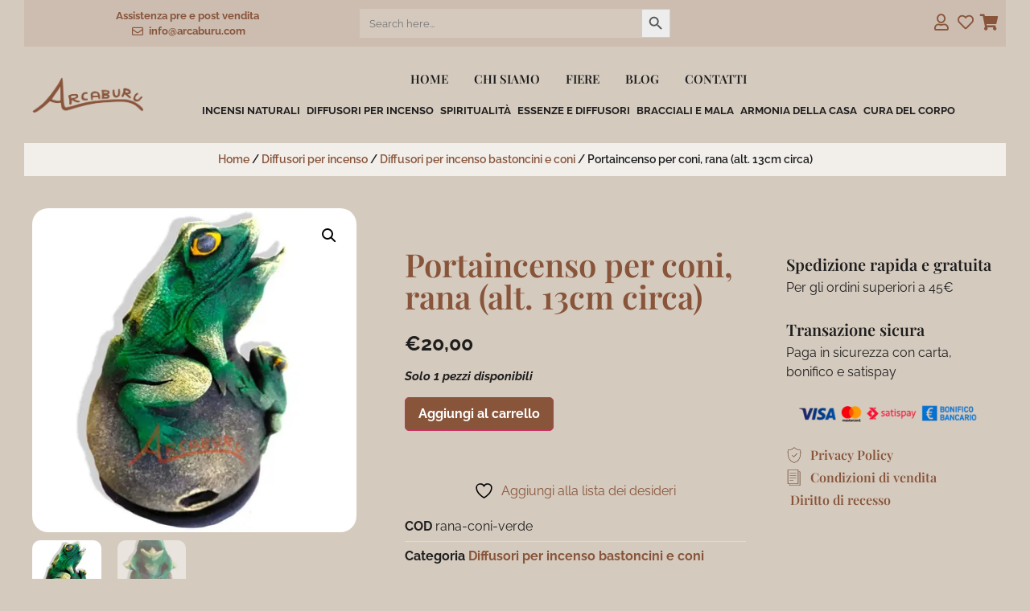

--- FILE ---
content_type: text/html; charset=UTF-8
request_url: https://www.arcaburu.com/prodotto/rana-per-coni-dincenso-alt-13cm-circa-3/
body_size: 38117
content:
<!doctype html>
<html lang="it-IT" prefix="og: https://ogp.me/ns#">
<head><meta charset="UTF-8"><script>if(navigator.userAgent.match(/MSIE|Internet Explorer/i)||navigator.userAgent.match(/Trident\/7\..*?rv:11/i)){var href=document.location.href;if(!href.match(/[?&]nowprocket/)){if(href.indexOf("?")==-1){if(href.indexOf("#")==-1){document.location.href=href+"?nowprocket=1"}else{document.location.href=href.replace("#","?nowprocket=1#")}}else{if(href.indexOf("#")==-1){document.location.href=href+"&nowprocket=1"}else{document.location.href=href.replace("#","&nowprocket=1#")}}}}</script><script>(()=>{class RocketLazyLoadScripts{constructor(){this.v="2.0.4",this.userEvents=["keydown","keyup","mousedown","mouseup","mousemove","mouseover","mouseout","touchmove","touchstart","touchend","touchcancel","wheel","click","dblclick","input"],this.attributeEvents=["onblur","onclick","oncontextmenu","ondblclick","onfocus","onmousedown","onmouseenter","onmouseleave","onmousemove","onmouseout","onmouseover","onmouseup","onmousewheel","onscroll","onsubmit"]}async t(){this.i(),this.o(),/iP(ad|hone)/.test(navigator.userAgent)&&this.h(),this.u(),this.l(this),this.m(),this.k(this),this.p(this),this._(),await Promise.all([this.R(),this.L()]),this.lastBreath=Date.now(),this.S(this),this.P(),this.D(),this.O(),this.M(),await this.C(this.delayedScripts.normal),await this.C(this.delayedScripts.defer),await this.C(this.delayedScripts.async),await this.T(),await this.F(),await this.j(),await this.A(),window.dispatchEvent(new Event("rocket-allScriptsLoaded")),this.everythingLoaded=!0,this.lastTouchEnd&&await new Promise(t=>setTimeout(t,500-Date.now()+this.lastTouchEnd)),this.I(),this.H(),this.U(),this.W()}i(){this.CSPIssue=sessionStorage.getItem("rocketCSPIssue"),document.addEventListener("securitypolicyviolation",t=>{this.CSPIssue||"script-src-elem"!==t.violatedDirective||"data"!==t.blockedURI||(this.CSPIssue=!0,sessionStorage.setItem("rocketCSPIssue",!0))},{isRocket:!0})}o(){window.addEventListener("pageshow",t=>{this.persisted=t.persisted,this.realWindowLoadedFired=!0},{isRocket:!0}),window.addEventListener("pagehide",()=>{this.onFirstUserAction=null},{isRocket:!0})}h(){let t;function e(e){t=e}window.addEventListener("touchstart",e,{isRocket:!0}),window.addEventListener("touchend",function i(o){o.changedTouches[0]&&t.changedTouches[0]&&Math.abs(o.changedTouches[0].pageX-t.changedTouches[0].pageX)<10&&Math.abs(o.changedTouches[0].pageY-t.changedTouches[0].pageY)<10&&o.timeStamp-t.timeStamp<200&&(window.removeEventListener("touchstart",e,{isRocket:!0}),window.removeEventListener("touchend",i,{isRocket:!0}),"INPUT"===o.target.tagName&&"text"===o.target.type||(o.target.dispatchEvent(new TouchEvent("touchend",{target:o.target,bubbles:!0})),o.target.dispatchEvent(new MouseEvent("mouseover",{target:o.target,bubbles:!0})),o.target.dispatchEvent(new PointerEvent("click",{target:o.target,bubbles:!0,cancelable:!0,detail:1,clientX:o.changedTouches[0].clientX,clientY:o.changedTouches[0].clientY})),event.preventDefault()))},{isRocket:!0})}q(t){this.userActionTriggered||("mousemove"!==t.type||this.firstMousemoveIgnored?"keyup"===t.type||"mouseover"===t.type||"mouseout"===t.type||(this.userActionTriggered=!0,this.onFirstUserAction&&this.onFirstUserAction()):this.firstMousemoveIgnored=!0),"click"===t.type&&t.preventDefault(),t.stopPropagation(),t.stopImmediatePropagation(),"touchstart"===this.lastEvent&&"touchend"===t.type&&(this.lastTouchEnd=Date.now()),"click"===t.type&&(this.lastTouchEnd=0),this.lastEvent=t.type,t.composedPath&&t.composedPath()[0].getRootNode()instanceof ShadowRoot&&(t.rocketTarget=t.composedPath()[0]),this.savedUserEvents.push(t)}u(){this.savedUserEvents=[],this.userEventHandler=this.q.bind(this),this.userEvents.forEach(t=>window.addEventListener(t,this.userEventHandler,{passive:!1,isRocket:!0})),document.addEventListener("visibilitychange",this.userEventHandler,{isRocket:!0})}U(){this.userEvents.forEach(t=>window.removeEventListener(t,this.userEventHandler,{passive:!1,isRocket:!0})),document.removeEventListener("visibilitychange",this.userEventHandler,{isRocket:!0}),this.savedUserEvents.forEach(t=>{(t.rocketTarget||t.target).dispatchEvent(new window[t.constructor.name](t.type,t))})}m(){const t="return false",e=Array.from(this.attributeEvents,t=>"data-rocket-"+t),i="["+this.attributeEvents.join("],[")+"]",o="[data-rocket-"+this.attributeEvents.join("],[data-rocket-")+"]",s=(e,i,o)=>{o&&o!==t&&(e.setAttribute("data-rocket-"+i,o),e["rocket"+i]=new Function("event",o),e.setAttribute(i,t))};new MutationObserver(t=>{for(const n of t)"attributes"===n.type&&(n.attributeName.startsWith("data-rocket-")||this.everythingLoaded?n.attributeName.startsWith("data-rocket-")&&this.everythingLoaded&&this.N(n.target,n.attributeName.substring(12)):s(n.target,n.attributeName,n.target.getAttribute(n.attributeName))),"childList"===n.type&&n.addedNodes.forEach(t=>{if(t.nodeType===Node.ELEMENT_NODE)if(this.everythingLoaded)for(const i of[t,...t.querySelectorAll(o)])for(const t of i.getAttributeNames())e.includes(t)&&this.N(i,t.substring(12));else for(const e of[t,...t.querySelectorAll(i)])for(const t of e.getAttributeNames())this.attributeEvents.includes(t)&&s(e,t,e.getAttribute(t))})}).observe(document,{subtree:!0,childList:!0,attributeFilter:[...this.attributeEvents,...e]})}I(){this.attributeEvents.forEach(t=>{document.querySelectorAll("[data-rocket-"+t+"]").forEach(e=>{this.N(e,t)})})}N(t,e){const i=t.getAttribute("data-rocket-"+e);i&&(t.setAttribute(e,i),t.removeAttribute("data-rocket-"+e))}k(t){Object.defineProperty(HTMLElement.prototype,"onclick",{get(){return this.rocketonclick||null},set(e){this.rocketonclick=e,this.setAttribute(t.everythingLoaded?"onclick":"data-rocket-onclick","this.rocketonclick(event)")}})}S(t){function e(e,i){let o=e[i];e[i]=null,Object.defineProperty(e,i,{get:()=>o,set(s){t.everythingLoaded?o=s:e["rocket"+i]=o=s}})}e(document,"onreadystatechange"),e(window,"onload"),e(window,"onpageshow");try{Object.defineProperty(document,"readyState",{get:()=>t.rocketReadyState,set(e){t.rocketReadyState=e},configurable:!0}),document.readyState="loading"}catch(t){console.log("WPRocket DJE readyState conflict, bypassing")}}l(t){this.originalAddEventListener=EventTarget.prototype.addEventListener,this.originalRemoveEventListener=EventTarget.prototype.removeEventListener,this.savedEventListeners=[],EventTarget.prototype.addEventListener=function(e,i,o){o&&o.isRocket||!t.B(e,this)&&!t.userEvents.includes(e)||t.B(e,this)&&!t.userActionTriggered||e.startsWith("rocket-")||t.everythingLoaded?t.originalAddEventListener.call(this,e,i,o):(t.savedEventListeners.push({target:this,remove:!1,type:e,func:i,options:o}),"mouseenter"!==e&&"mouseleave"!==e||t.originalAddEventListener.call(this,e,t.savedUserEvents.push,o))},EventTarget.prototype.removeEventListener=function(e,i,o){o&&o.isRocket||!t.B(e,this)&&!t.userEvents.includes(e)||t.B(e,this)&&!t.userActionTriggered||e.startsWith("rocket-")||t.everythingLoaded?t.originalRemoveEventListener.call(this,e,i,o):t.savedEventListeners.push({target:this,remove:!0,type:e,func:i,options:o})}}J(t,e){this.savedEventListeners=this.savedEventListeners.filter(i=>{let o=i.type,s=i.target||window;return e!==o||t!==s||(this.B(o,s)&&(i.type="rocket-"+o),this.$(i),!1)})}H(){EventTarget.prototype.addEventListener=this.originalAddEventListener,EventTarget.prototype.removeEventListener=this.originalRemoveEventListener,this.savedEventListeners.forEach(t=>this.$(t))}$(t){t.remove?this.originalRemoveEventListener.call(t.target,t.type,t.func,t.options):this.originalAddEventListener.call(t.target,t.type,t.func,t.options)}p(t){let e;function i(e){return t.everythingLoaded?e:e.split(" ").map(t=>"load"===t||t.startsWith("load.")?"rocket-jquery-load":t).join(" ")}function o(o){function s(e){const s=o.fn[e];o.fn[e]=o.fn.init.prototype[e]=function(){return this[0]===window&&t.userActionTriggered&&("string"==typeof arguments[0]||arguments[0]instanceof String?arguments[0]=i(arguments[0]):"object"==typeof arguments[0]&&Object.keys(arguments[0]).forEach(t=>{const e=arguments[0][t];delete arguments[0][t],arguments[0][i(t)]=e})),s.apply(this,arguments),this}}if(o&&o.fn&&!t.allJQueries.includes(o)){const e={DOMContentLoaded:[],"rocket-DOMContentLoaded":[]};for(const t in e)document.addEventListener(t,()=>{e[t].forEach(t=>t())},{isRocket:!0});o.fn.ready=o.fn.init.prototype.ready=function(i){function s(){parseInt(o.fn.jquery)>2?setTimeout(()=>i.bind(document)(o)):i.bind(document)(o)}return"function"==typeof i&&(t.realDomReadyFired?!t.userActionTriggered||t.fauxDomReadyFired?s():e["rocket-DOMContentLoaded"].push(s):e.DOMContentLoaded.push(s)),o([])},s("on"),s("one"),s("off"),t.allJQueries.push(o)}e=o}t.allJQueries=[],o(window.jQuery),Object.defineProperty(window,"jQuery",{get:()=>e,set(t){o(t)}})}P(){const t=new Map;document.write=document.writeln=function(e){const i=document.currentScript,o=document.createRange(),s=i.parentElement;let n=t.get(i);void 0===n&&(n=i.nextSibling,t.set(i,n));const c=document.createDocumentFragment();o.setStart(c,0),c.appendChild(o.createContextualFragment(e)),s.insertBefore(c,n)}}async R(){return new Promise(t=>{this.userActionTriggered?t():this.onFirstUserAction=t})}async L(){return new Promise(t=>{document.addEventListener("DOMContentLoaded",()=>{this.realDomReadyFired=!0,t()},{isRocket:!0})})}async j(){return this.realWindowLoadedFired?Promise.resolve():new Promise(t=>{window.addEventListener("load",t,{isRocket:!0})})}M(){this.pendingScripts=[];this.scriptsMutationObserver=new MutationObserver(t=>{for(const e of t)e.addedNodes.forEach(t=>{"SCRIPT"!==t.tagName||t.noModule||t.isWPRocket||this.pendingScripts.push({script:t,promise:new Promise(e=>{const i=()=>{const i=this.pendingScripts.findIndex(e=>e.script===t);i>=0&&this.pendingScripts.splice(i,1),e()};t.addEventListener("load",i,{isRocket:!0}),t.addEventListener("error",i,{isRocket:!0}),setTimeout(i,1e3)})})})}),this.scriptsMutationObserver.observe(document,{childList:!0,subtree:!0})}async F(){await this.X(),this.pendingScripts.length?(await this.pendingScripts[0].promise,await this.F()):this.scriptsMutationObserver.disconnect()}D(){this.delayedScripts={normal:[],async:[],defer:[]},document.querySelectorAll("script[type$=rocketlazyloadscript]").forEach(t=>{t.hasAttribute("data-rocket-src")?t.hasAttribute("async")&&!1!==t.async?this.delayedScripts.async.push(t):t.hasAttribute("defer")&&!1!==t.defer||"module"===t.getAttribute("data-rocket-type")?this.delayedScripts.defer.push(t):this.delayedScripts.normal.push(t):this.delayedScripts.normal.push(t)})}async _(){await this.L();let t=[];document.querySelectorAll("script[type$=rocketlazyloadscript][data-rocket-src]").forEach(e=>{let i=e.getAttribute("data-rocket-src");if(i&&!i.startsWith("data:")){i.startsWith("//")&&(i=location.protocol+i);try{const o=new URL(i).origin;o!==location.origin&&t.push({src:o,crossOrigin:e.crossOrigin||"module"===e.getAttribute("data-rocket-type")})}catch(t){}}}),t=[...new Map(t.map(t=>[JSON.stringify(t),t])).values()],this.Y(t,"preconnect")}async G(t){if(await this.K(),!0!==t.noModule||!("noModule"in HTMLScriptElement.prototype))return new Promise(e=>{let i;function o(){(i||t).setAttribute("data-rocket-status","executed"),e()}try{if(navigator.userAgent.includes("Firefox/")||""===navigator.vendor||this.CSPIssue)i=document.createElement("script"),[...t.attributes].forEach(t=>{let e=t.nodeName;"type"!==e&&("data-rocket-type"===e&&(e="type"),"data-rocket-src"===e&&(e="src"),i.setAttribute(e,t.nodeValue))}),t.text&&(i.text=t.text),t.nonce&&(i.nonce=t.nonce),i.hasAttribute("src")?(i.addEventListener("load",o,{isRocket:!0}),i.addEventListener("error",()=>{i.setAttribute("data-rocket-status","failed-network"),e()},{isRocket:!0}),setTimeout(()=>{i.isConnected||e()},1)):(i.text=t.text,o()),i.isWPRocket=!0,t.parentNode.replaceChild(i,t);else{const i=t.getAttribute("data-rocket-type"),s=t.getAttribute("data-rocket-src");i?(t.type=i,t.removeAttribute("data-rocket-type")):t.removeAttribute("type"),t.addEventListener("load",o,{isRocket:!0}),t.addEventListener("error",i=>{this.CSPIssue&&i.target.src.startsWith("data:")?(console.log("WPRocket: CSP fallback activated"),t.removeAttribute("src"),this.G(t).then(e)):(t.setAttribute("data-rocket-status","failed-network"),e())},{isRocket:!0}),s?(t.fetchPriority="high",t.removeAttribute("data-rocket-src"),t.src=s):t.src="data:text/javascript;base64,"+window.btoa(unescape(encodeURIComponent(t.text)))}}catch(i){t.setAttribute("data-rocket-status","failed-transform"),e()}});t.setAttribute("data-rocket-status","skipped")}async C(t){const e=t.shift();return e?(e.isConnected&&await this.G(e),this.C(t)):Promise.resolve()}O(){this.Y([...this.delayedScripts.normal,...this.delayedScripts.defer,...this.delayedScripts.async],"preload")}Y(t,e){this.trash=this.trash||[];let i=!0;var o=document.createDocumentFragment();t.forEach(t=>{const s=t.getAttribute&&t.getAttribute("data-rocket-src")||t.src;if(s&&!s.startsWith("data:")){const n=document.createElement("link");n.href=s,n.rel=e,"preconnect"!==e&&(n.as="script",n.fetchPriority=i?"high":"low"),t.getAttribute&&"module"===t.getAttribute("data-rocket-type")&&(n.crossOrigin=!0),t.crossOrigin&&(n.crossOrigin=t.crossOrigin),t.integrity&&(n.integrity=t.integrity),t.nonce&&(n.nonce=t.nonce),o.appendChild(n),this.trash.push(n),i=!1}}),document.head.appendChild(o)}W(){this.trash.forEach(t=>t.remove())}async T(){try{document.readyState="interactive"}catch(t){}this.fauxDomReadyFired=!0;try{await this.K(),this.J(document,"readystatechange"),document.dispatchEvent(new Event("rocket-readystatechange")),await this.K(),document.rocketonreadystatechange&&document.rocketonreadystatechange(),await this.K(),this.J(document,"DOMContentLoaded"),document.dispatchEvent(new Event("rocket-DOMContentLoaded")),await this.K(),this.J(window,"DOMContentLoaded"),window.dispatchEvent(new Event("rocket-DOMContentLoaded"))}catch(t){console.error(t)}}async A(){try{document.readyState="complete"}catch(t){}try{await this.K(),this.J(document,"readystatechange"),document.dispatchEvent(new Event("rocket-readystatechange")),await this.K(),document.rocketonreadystatechange&&document.rocketonreadystatechange(),await this.K(),this.J(window,"load"),window.dispatchEvent(new Event("rocket-load")),await this.K(),window.rocketonload&&window.rocketonload(),await this.K(),this.allJQueries.forEach(t=>t(window).trigger("rocket-jquery-load")),await this.K(),this.J(window,"pageshow");const t=new Event("rocket-pageshow");t.persisted=this.persisted,window.dispatchEvent(t),await this.K(),window.rocketonpageshow&&window.rocketonpageshow({persisted:this.persisted})}catch(t){console.error(t)}}async K(){Date.now()-this.lastBreath>45&&(await this.X(),this.lastBreath=Date.now())}async X(){return document.hidden?new Promise(t=>setTimeout(t)):new Promise(t=>requestAnimationFrame(t))}B(t,e){return e===document&&"readystatechange"===t||(e===document&&"DOMContentLoaded"===t||(e===window&&"DOMContentLoaded"===t||(e===window&&"load"===t||e===window&&"pageshow"===t)))}static run(){(new RocketLazyLoadScripts).t()}}RocketLazyLoadScripts.run()})();</script>
	
	<meta name="viewport" content="width=device-width, initial-scale=1">
	<link rel="profile" href="https://gmpg.org/xfn/11">
					<script type="rocketlazyloadscript">document.documentElement.className = document.documentElement.className + ' yes-js js_active js'</script>
				<style>img:is([sizes="auto" i], [sizes^="auto," i]) { contain-intrinsic-size: 3000px 1500px }</style>
	<script type="rocketlazyloadscript" id="cookieyes" data-rocket-type="text/javascript" data-rocket-src="https://cdn-cookieyes.com/client_data/6924e5dbc259c9887e0d4c07/script.js"></script>
<!-- Ottimizzazione per i motori di ricerca di Rank Math - https://rankmath.com/ -->
<title>Arcaburu - rana per coni d&#039;incenso (alt. 13cm circa)portaincenso per coni</title>
<link data-rocket-preload as="style" href="https://fonts.googleapis.com/css?family=Abril%20FatFace%3A400%2C400i%2C700%2C700i%7CAlegreya%3A400%2C400i%2C700%2C700i%7CAlegreya%20Sans%3A400%2C400i%2C700%2C700i%7CAmatic%20SC%3A400%2C400i%2C700%2C700i%7CAnonymous%20Pro%3A400%2C400i%2C700%2C700i%7CArchitects%20Daughter%3A400%2C400i%2C700%2C700i%7CArchivo%3A400%2C400i%2C700%2C700i%7CArchivo%20Narrow%3A400%2C400i%2C700%2C700i%7CAsap%3A400%2C400i%2C700%2C700i%7CBarlow%3A400%2C400i%2C700%2C700i%7CBioRhyme%3A400%2C400i%2C700%2C700i%7CBonbon%3A400%2C400i%2C700%2C700i%7CCabin%3A400%2C400i%2C700%2C700i%7CCairo%3A400%2C400i%2C700%2C700i%7CCardo%3A400%2C400i%2C700%2C700i%7CChivo%3A400%2C400i%2C700%2C700i%7CConcert%20One%3A400%2C400i%2C700%2C700i%7CCormorant%3A400%2C400i%2C700%2C700i%7CCrimson%20Text%3A400%2C400i%2C700%2C700i%7CEczar%3A400%2C400i%2C700%2C700i%7CExo%202%3A400%2C400i%2C700%2C700i%7CFira%20Sans%3A400%2C400i%2C700%2C700i%7CFjalla%20One%3A400%2C400i%2C700%2C700i%7CFrank%20Ruhl%20Libre%3A400%2C400i%2C700%2C700i%7CGreat%20Vibes%3A400%2C400i%2C700%2C700i%7CHeebo%3A400%2C400i%2C700%2C700i%7CIBM%20Plex%3A400%2C400i%2C700%2C700i%7CInconsolata%3A400%2C400i%2C700%2C700i%7CIndie%20Flower%3A400%2C400i%2C700%2C700i%7CInknut%20Antiqua%3A400%2C400i%2C700%2C700i%7CInter%3A400%2C400i%2C700%2C700i%7CKarla%3A400%2C400i%2C700%2C700i%7CLibre%20Baskerville%3A400%2C400i%2C700%2C700i%7CLibre%20Franklin%3A400%2C400i%2C700%2C700i%7CMontserrat%3A400%2C400i%2C700%2C700i%7CNeuton%3A400%2C400i%2C700%2C700i%7CNotable%3A400%2C400i%2C700%2C700i%7CNothing%20You%20Could%20Do%3A400%2C400i%2C700%2C700i%7CNoto%20Sans%3A400%2C400i%2C700%2C700i%7CNunito%3A400%2C400i%2C700%2C700i%7COld%20Standard%20TT%3A400%2C400i%2C700%2C700i%7COxygen%3A400%2C400i%2C700%2C700i%7CPacifico%3A400%2C400i%2C700%2C700i%7CPoppins%3A400%2C400i%2C700%2C700i%7CProza%20Libre%3A400%2C400i%2C700%2C700i%7CPT%20Sans%3A400%2C400i%2C700%2C700i%7CPT%20Serif%3A400%2C400i%2C700%2C700i%7CRakkas%3A400%2C400i%2C700%2C700i%7CReenie%20Beanie%3A400%2C400i%2C700%2C700i%7CRoboto%20Slab%3A400%2C400i%2C700%2C700i%7CRopa%20Sans%3A400%2C400i%2C700%2C700i%7CRubik%3A400%2C400i%2C700%2C700i%7CShadows%20Into%20Light%3A400%2C400i%2C700%2C700i%7CSpace%20Mono%3A400%2C400i%2C700%2C700i%7CSpectral%3A400%2C400i%2C700%2C700i%7CSue%20Ellen%20Francisco%3A400%2C400i%2C700%2C700i%7CTitillium%20Web%3A400%2C400i%2C700%2C700i%7CUbuntu%3A400%2C400i%2C700%2C700i%7CVarela%3A400%2C400i%2C700%2C700i%7CVollkorn%3A400%2C400i%2C700%2C700i%7CWork%20Sans%3A400%2C400i%2C700%2C700i%7CYatra%20One%3A400%2C400i%2C700%2C700i&#038;display=swap" rel="preload">
<link href="https://fonts.googleapis.com/css?family=Abril%20FatFace%3A400%2C400i%2C700%2C700i%7CAlegreya%3A400%2C400i%2C700%2C700i%7CAlegreya%20Sans%3A400%2C400i%2C700%2C700i%7CAmatic%20SC%3A400%2C400i%2C700%2C700i%7CAnonymous%20Pro%3A400%2C400i%2C700%2C700i%7CArchitects%20Daughter%3A400%2C400i%2C700%2C700i%7CArchivo%3A400%2C400i%2C700%2C700i%7CArchivo%20Narrow%3A400%2C400i%2C700%2C700i%7CAsap%3A400%2C400i%2C700%2C700i%7CBarlow%3A400%2C400i%2C700%2C700i%7CBioRhyme%3A400%2C400i%2C700%2C700i%7CBonbon%3A400%2C400i%2C700%2C700i%7CCabin%3A400%2C400i%2C700%2C700i%7CCairo%3A400%2C400i%2C700%2C700i%7CCardo%3A400%2C400i%2C700%2C700i%7CChivo%3A400%2C400i%2C700%2C700i%7CConcert%20One%3A400%2C400i%2C700%2C700i%7CCormorant%3A400%2C400i%2C700%2C700i%7CCrimson%20Text%3A400%2C400i%2C700%2C700i%7CEczar%3A400%2C400i%2C700%2C700i%7CExo%202%3A400%2C400i%2C700%2C700i%7CFira%20Sans%3A400%2C400i%2C700%2C700i%7CFjalla%20One%3A400%2C400i%2C700%2C700i%7CFrank%20Ruhl%20Libre%3A400%2C400i%2C700%2C700i%7CGreat%20Vibes%3A400%2C400i%2C700%2C700i%7CHeebo%3A400%2C400i%2C700%2C700i%7CIBM%20Plex%3A400%2C400i%2C700%2C700i%7CInconsolata%3A400%2C400i%2C700%2C700i%7CIndie%20Flower%3A400%2C400i%2C700%2C700i%7CInknut%20Antiqua%3A400%2C400i%2C700%2C700i%7CInter%3A400%2C400i%2C700%2C700i%7CKarla%3A400%2C400i%2C700%2C700i%7CLibre%20Baskerville%3A400%2C400i%2C700%2C700i%7CLibre%20Franklin%3A400%2C400i%2C700%2C700i%7CMontserrat%3A400%2C400i%2C700%2C700i%7CNeuton%3A400%2C400i%2C700%2C700i%7CNotable%3A400%2C400i%2C700%2C700i%7CNothing%20You%20Could%20Do%3A400%2C400i%2C700%2C700i%7CNoto%20Sans%3A400%2C400i%2C700%2C700i%7CNunito%3A400%2C400i%2C700%2C700i%7COld%20Standard%20TT%3A400%2C400i%2C700%2C700i%7COxygen%3A400%2C400i%2C700%2C700i%7CPacifico%3A400%2C400i%2C700%2C700i%7CPoppins%3A400%2C400i%2C700%2C700i%7CProza%20Libre%3A400%2C400i%2C700%2C700i%7CPT%20Sans%3A400%2C400i%2C700%2C700i%7CPT%20Serif%3A400%2C400i%2C700%2C700i%7CRakkas%3A400%2C400i%2C700%2C700i%7CReenie%20Beanie%3A400%2C400i%2C700%2C700i%7CRoboto%20Slab%3A400%2C400i%2C700%2C700i%7CRopa%20Sans%3A400%2C400i%2C700%2C700i%7CRubik%3A400%2C400i%2C700%2C700i%7CShadows%20Into%20Light%3A400%2C400i%2C700%2C700i%7CSpace%20Mono%3A400%2C400i%2C700%2C700i%7CSpectral%3A400%2C400i%2C700%2C700i%7CSue%20Ellen%20Francisco%3A400%2C400i%2C700%2C700i%7CTitillium%20Web%3A400%2C400i%2C700%2C700i%7CUbuntu%3A400%2C400i%2C700%2C700i%7CVarela%3A400%2C400i%2C700%2C700i%7CVollkorn%3A400%2C400i%2C700%2C700i%7CWork%20Sans%3A400%2C400i%2C700%2C700i%7CYatra%20One%3A400%2C400i%2C700%2C700i&#038;display=swap" media="print" onload="this.media=&#039;all&#039;" rel="stylesheet">
<noscript><link rel="stylesheet" href="https://fonts.googleapis.com/css?family=Abril%20FatFace%3A400%2C400i%2C700%2C700i%7CAlegreya%3A400%2C400i%2C700%2C700i%7CAlegreya%20Sans%3A400%2C400i%2C700%2C700i%7CAmatic%20SC%3A400%2C400i%2C700%2C700i%7CAnonymous%20Pro%3A400%2C400i%2C700%2C700i%7CArchitects%20Daughter%3A400%2C400i%2C700%2C700i%7CArchivo%3A400%2C400i%2C700%2C700i%7CArchivo%20Narrow%3A400%2C400i%2C700%2C700i%7CAsap%3A400%2C400i%2C700%2C700i%7CBarlow%3A400%2C400i%2C700%2C700i%7CBioRhyme%3A400%2C400i%2C700%2C700i%7CBonbon%3A400%2C400i%2C700%2C700i%7CCabin%3A400%2C400i%2C700%2C700i%7CCairo%3A400%2C400i%2C700%2C700i%7CCardo%3A400%2C400i%2C700%2C700i%7CChivo%3A400%2C400i%2C700%2C700i%7CConcert%20One%3A400%2C400i%2C700%2C700i%7CCormorant%3A400%2C400i%2C700%2C700i%7CCrimson%20Text%3A400%2C400i%2C700%2C700i%7CEczar%3A400%2C400i%2C700%2C700i%7CExo%202%3A400%2C400i%2C700%2C700i%7CFira%20Sans%3A400%2C400i%2C700%2C700i%7CFjalla%20One%3A400%2C400i%2C700%2C700i%7CFrank%20Ruhl%20Libre%3A400%2C400i%2C700%2C700i%7CGreat%20Vibes%3A400%2C400i%2C700%2C700i%7CHeebo%3A400%2C400i%2C700%2C700i%7CIBM%20Plex%3A400%2C400i%2C700%2C700i%7CInconsolata%3A400%2C400i%2C700%2C700i%7CIndie%20Flower%3A400%2C400i%2C700%2C700i%7CInknut%20Antiqua%3A400%2C400i%2C700%2C700i%7CInter%3A400%2C400i%2C700%2C700i%7CKarla%3A400%2C400i%2C700%2C700i%7CLibre%20Baskerville%3A400%2C400i%2C700%2C700i%7CLibre%20Franklin%3A400%2C400i%2C700%2C700i%7CMontserrat%3A400%2C400i%2C700%2C700i%7CNeuton%3A400%2C400i%2C700%2C700i%7CNotable%3A400%2C400i%2C700%2C700i%7CNothing%20You%20Could%20Do%3A400%2C400i%2C700%2C700i%7CNoto%20Sans%3A400%2C400i%2C700%2C700i%7CNunito%3A400%2C400i%2C700%2C700i%7COld%20Standard%20TT%3A400%2C400i%2C700%2C700i%7COxygen%3A400%2C400i%2C700%2C700i%7CPacifico%3A400%2C400i%2C700%2C700i%7CPoppins%3A400%2C400i%2C700%2C700i%7CProza%20Libre%3A400%2C400i%2C700%2C700i%7CPT%20Sans%3A400%2C400i%2C700%2C700i%7CPT%20Serif%3A400%2C400i%2C700%2C700i%7CRakkas%3A400%2C400i%2C700%2C700i%7CReenie%20Beanie%3A400%2C400i%2C700%2C700i%7CRoboto%20Slab%3A400%2C400i%2C700%2C700i%7CRopa%20Sans%3A400%2C400i%2C700%2C700i%7CRubik%3A400%2C400i%2C700%2C700i%7CShadows%20Into%20Light%3A400%2C400i%2C700%2C700i%7CSpace%20Mono%3A400%2C400i%2C700%2C700i%7CSpectral%3A400%2C400i%2C700%2C700i%7CSue%20Ellen%20Francisco%3A400%2C400i%2C700%2C700i%7CTitillium%20Web%3A400%2C400i%2C700%2C700i%7CUbuntu%3A400%2C400i%2C700%2C700i%7CVarela%3A400%2C400i%2C700%2C700i%7CVollkorn%3A400%2C400i%2C700%2C700i%7CWork%20Sans%3A400%2C400i%2C700%2C700i%7CYatra%20One%3A400%2C400i%2C700%2C700i&#038;display=swap"></noscript>
<meta name="description" content="rana per coni d&#039;incenso (alt. 13cm circa)prodotto a mano, in pasta di legno con base in terracotta. Il fumo esce dalla bocca."/>
<meta name="robots" content="follow, index, max-snippet:-1, max-video-preview:-1, max-image-preview:large"/>
<link rel="canonical" href="https://www.arcaburu.com/prodotto/rana-per-coni-dincenso-alt-13cm-circa-3/" />
<meta property="og:locale" content="it_IT" />
<meta property="og:type" content="product" />
<meta property="og:title" content="Arcaburu - rana per coni d&#039;incenso (alt. 13cm circa)portaincenso per coni" />
<meta property="og:description" content="rana per coni d&#039;incenso (alt. 13cm circa)prodotto a mano, in pasta di legno con base in terracotta. Il fumo esce dalla bocca." />
<meta property="og:url" content="https://www.arcaburu.com/prodotto/rana-per-coni-dincenso-alt-13cm-circa-3/" />
<meta property="og:site_name" content="Arcaburu" />
<meta property="og:updated_time" content="2025-10-13T00:00:15+02:00" />
<meta property="og:image" content="https://www.arcaburu.com/wp-content/uploads/2023/01/rdhdgfh.jpg" />
<meta property="og:image:secure_url" content="https://www.arcaburu.com/wp-content/uploads/2023/01/rdhdgfh.jpg" />
<meta property="og:image:width" content="450" />
<meta property="og:image:height" content="450" />
<meta property="og:image:alt" content="portaincenso" />
<meta property="og:image:type" content="image/jpeg" />
<meta property="product:price:amount" content="20" />
<meta property="product:price:currency" content="EUR" />
<meta property="product:availability" content="instock" />
<meta name="twitter:card" content="summary_large_image" />
<meta name="twitter:title" content="Arcaburu - rana per coni d&#039;incenso (alt. 13cm circa)portaincenso per coni" />
<meta name="twitter:description" content="rana per coni d&#039;incenso (alt. 13cm circa)prodotto a mano, in pasta di legno con base in terracotta. Il fumo esce dalla bocca." />
<meta name="twitter:image" content="https://www.arcaburu.com/wp-content/uploads/2023/01/rdhdgfh.jpg" />
<script type="application/ld+json" class="rank-math-schema">{"@context":"https://schema.org","@graph":[{"@type":"Organization","@id":"https://www.arcaburu.com/#organization","name":"Arcaburu","url":"https://www.arcaburu.com","logo":{"@type":"ImageObject","@id":"https://www.arcaburu.com/#logo","url":"https://www.arcaburu.com/wp-content/uploads/2023/01/arcaburu-logo_marrone.png","contentUrl":"https://www.arcaburu.com/wp-content/uploads/2023/01/arcaburu-logo_marrone.png","caption":"Arcaburu","inLanguage":"it-IT","width":"300","height":"95"}},{"@type":"WebSite","@id":"https://www.arcaburu.com/#website","url":"https://www.arcaburu.com","name":"Arcaburu","publisher":{"@id":"https://www.arcaburu.com/#organization"},"inLanguage":"it-IT","potentialAction":{"@type":"SearchAction","target":"https://www.arcaburu.com/?s={search_term_string}","query-input":"required name=search_term_string"}},{"@type":"ImageObject","@id":"https://www.arcaburu.com/wp-content/uploads/2023/01/rdhdgfh.jpg","url":"https://www.arcaburu.com/wp-content/uploads/2023/01/rdhdgfh.jpg","width":"450","height":"450","inLanguage":"it-IT"},{"@type":"ItemPage","@id":"https://www.arcaburu.com/prodotto/rana-per-coni-dincenso-alt-13cm-circa-3/#webpage","url":"https://www.arcaburu.com/prodotto/rana-per-coni-dincenso-alt-13cm-circa-3/","name":"Arcaburu - rana per coni d&#039;incenso (alt. 13cm circa)portaincenso per coni","datePublished":"2023-02-13T10:20:59+01:00","dateModified":"2025-10-13T00:00:15+02:00","isPartOf":{"@id":"https://www.arcaburu.com/#website"},"primaryImageOfPage":{"@id":"https://www.arcaburu.com/wp-content/uploads/2023/01/rdhdgfh.jpg"},"inLanguage":"it-IT"},{"@type":"Product","name":"Arcaburu - rana per coni d'incenso (alt. 13cm circa)portaincenso per coni","description":"rana per coni d'incenso (alt. 13cm circa)prodotto a mano, in pasta di legno con base in terracotta. Il fumo esce dalla bocca.","sku":"rana-coni-verde","category":"Diffusori per incenso &gt; Diffusori per incenso bastoncini e coni","mainEntityOfPage":{"@id":"https://www.arcaburu.com/prodotto/rana-per-coni-dincenso-alt-13cm-circa-3/#webpage"},"image":[{"@type":"ImageObject","url":"https://www.arcaburu.com/wp-content/uploads/2023/01/rdhdgfh.jpg","height":"450","width":"450"},{"@type":"ImageObject","url":"https://www.arcaburu.com/wp-content/uploads/2023/01/ranaverde-coni2.jpg","height":"798","width":"612"}],"offers":{"@type":"Offer","price":"20.00","priceCurrency":"EUR","priceValidUntil":"2026-12-31","availability":"https://schema.org/InStock","itemCondition":"NewCondition","url":"https://www.arcaburu.com/prodotto/rana-per-coni-dincenso-alt-13cm-circa-3/","seller":{"@type":"Organization","@id":"https://www.arcaburu.com/","name":"Arcaburu","url":"https://www.arcaburu.com","logo":"https://www.arcaburu.com/wp-content/uploads/2023/01/arcaburu-logo_marrone.png"},"priceSpecification":{"price":"20","priceCurrency":"EUR","valueAddedTaxIncluded":"true"}},"@id":"https://www.arcaburu.com/prodotto/rana-per-coni-dincenso-alt-13cm-circa-3/#richSnippet"}]}</script>
<!-- /Rank Math WordPress SEO plugin -->

<link href='https://fonts.gstatic.com' crossorigin rel='preconnect' />
<link rel="alternate" type="application/rss+xml" title="Arcaburu &raquo; Feed" href="https://www.arcaburu.com/feed/" />
<link rel="alternate" type="application/rss+xml" title="Arcaburu &raquo; Feed dei commenti" href="https://www.arcaburu.com/comments/feed/" />
<style id='wp-emoji-styles-inline-css'>

	img.wp-smiley, img.emoji {
		display: inline !important;
		border: none !important;
		box-shadow: none !important;
		height: 1em !important;
		width: 1em !important;
		margin: 0 0.07em !important;
		vertical-align: -0.1em !important;
		background: none !important;
		padding: 0 !important;
	}
</style>
<link rel='stylesheet' id='wp-block-library-css' href='https://www.arcaburu.com/wp-includes/css/dist/block-library/style.min.css?ver=bcf9798b08429e043f4d940dd59610e1' media='all' />
<link rel='stylesheet' id='jquery-selectBox-css' href='https://www.arcaburu.com/wp-content/plugins/yith-woocommerce-wishlist/assets/css/jquery.selectBox.css?ver=1.2.0' media='all' />
<link rel='stylesheet' id='woocommerce_prettyPhoto_css-css' href='//www.arcaburu.com/wp-content/plugins/woocommerce/assets/css/prettyPhoto.css?ver=3.1.6' media='all' />
<link rel='stylesheet' id='yith-wcwl-main-css' href='https://www.arcaburu.com/wp-content/plugins/yith-woocommerce-wishlist/assets/css/style.css?ver=4.10.0' media='all' />
<style id='yith-wcwl-main-inline-css'>
 :root { --rounded-corners-radius: 16px; --add-to-cart-rounded-corners-radius: 16px; --color-headers-background: #F4F4F4; --feedback-duration: 3s } 
 :root { --rounded-corners-radius: 16px; --add-to-cart-rounded-corners-radius: 16px; --color-headers-background: #F4F4F4; --feedback-duration: 3s } 
</style>
<style id='global-styles-inline-css'>
:root{--wp--preset--aspect-ratio--square: 1;--wp--preset--aspect-ratio--4-3: 4/3;--wp--preset--aspect-ratio--3-4: 3/4;--wp--preset--aspect-ratio--3-2: 3/2;--wp--preset--aspect-ratio--2-3: 2/3;--wp--preset--aspect-ratio--16-9: 16/9;--wp--preset--aspect-ratio--9-16: 9/16;--wp--preset--color--black: #000000;--wp--preset--color--cyan-bluish-gray: #abb8c3;--wp--preset--color--white: #ffffff;--wp--preset--color--pale-pink: #f78da7;--wp--preset--color--vivid-red: #cf2e2e;--wp--preset--color--luminous-vivid-orange: #ff6900;--wp--preset--color--luminous-vivid-amber: #fcb900;--wp--preset--color--light-green-cyan: #7bdcb5;--wp--preset--color--vivid-green-cyan: #00d084;--wp--preset--color--pale-cyan-blue: #8ed1fc;--wp--preset--color--vivid-cyan-blue: #0693e3;--wp--preset--color--vivid-purple: #9b51e0;--wp--preset--gradient--vivid-cyan-blue-to-vivid-purple: linear-gradient(135deg,rgba(6,147,227,1) 0%,rgb(155,81,224) 100%);--wp--preset--gradient--light-green-cyan-to-vivid-green-cyan: linear-gradient(135deg,rgb(122,220,180) 0%,rgb(0,208,130) 100%);--wp--preset--gradient--luminous-vivid-amber-to-luminous-vivid-orange: linear-gradient(135deg,rgba(252,185,0,1) 0%,rgba(255,105,0,1) 100%);--wp--preset--gradient--luminous-vivid-orange-to-vivid-red: linear-gradient(135deg,rgba(255,105,0,1) 0%,rgb(207,46,46) 100%);--wp--preset--gradient--very-light-gray-to-cyan-bluish-gray: linear-gradient(135deg,rgb(238,238,238) 0%,rgb(169,184,195) 100%);--wp--preset--gradient--cool-to-warm-spectrum: linear-gradient(135deg,rgb(74,234,220) 0%,rgb(151,120,209) 20%,rgb(207,42,186) 40%,rgb(238,44,130) 60%,rgb(251,105,98) 80%,rgb(254,248,76) 100%);--wp--preset--gradient--blush-light-purple: linear-gradient(135deg,rgb(255,206,236) 0%,rgb(152,150,240) 100%);--wp--preset--gradient--blush-bordeaux: linear-gradient(135deg,rgb(254,205,165) 0%,rgb(254,45,45) 50%,rgb(107,0,62) 100%);--wp--preset--gradient--luminous-dusk: linear-gradient(135deg,rgb(255,203,112) 0%,rgb(199,81,192) 50%,rgb(65,88,208) 100%);--wp--preset--gradient--pale-ocean: linear-gradient(135deg,rgb(255,245,203) 0%,rgb(182,227,212) 50%,rgb(51,167,181) 100%);--wp--preset--gradient--electric-grass: linear-gradient(135deg,rgb(202,248,128) 0%,rgb(113,206,126) 100%);--wp--preset--gradient--midnight: linear-gradient(135deg,rgb(2,3,129) 0%,rgb(40,116,252) 100%);--wp--preset--font-size--small: 13px;--wp--preset--font-size--medium: 20px;--wp--preset--font-size--large: 36px;--wp--preset--font-size--x-large: 42px;--wp--preset--spacing--20: 0.44rem;--wp--preset--spacing--30: 0.67rem;--wp--preset--spacing--40: 1rem;--wp--preset--spacing--50: 1.5rem;--wp--preset--spacing--60: 2.25rem;--wp--preset--spacing--70: 3.38rem;--wp--preset--spacing--80: 5.06rem;--wp--preset--shadow--natural: 6px 6px 9px rgba(0, 0, 0, 0.2);--wp--preset--shadow--deep: 12px 12px 50px rgba(0, 0, 0, 0.4);--wp--preset--shadow--sharp: 6px 6px 0px rgba(0, 0, 0, 0.2);--wp--preset--shadow--outlined: 6px 6px 0px -3px rgba(255, 255, 255, 1), 6px 6px rgba(0, 0, 0, 1);--wp--preset--shadow--crisp: 6px 6px 0px rgba(0, 0, 0, 1);}:root { --wp--style--global--content-size: 800px;--wp--style--global--wide-size: 1200px; }:where(body) { margin: 0; }.wp-site-blocks > .alignleft { float: left; margin-right: 2em; }.wp-site-blocks > .alignright { float: right; margin-left: 2em; }.wp-site-blocks > .aligncenter { justify-content: center; margin-left: auto; margin-right: auto; }:where(.wp-site-blocks) > * { margin-block-start: 24px; margin-block-end: 0; }:where(.wp-site-blocks) > :first-child { margin-block-start: 0; }:where(.wp-site-blocks) > :last-child { margin-block-end: 0; }:root { --wp--style--block-gap: 24px; }:root :where(.is-layout-flow) > :first-child{margin-block-start: 0;}:root :where(.is-layout-flow) > :last-child{margin-block-end: 0;}:root :where(.is-layout-flow) > *{margin-block-start: 24px;margin-block-end: 0;}:root :where(.is-layout-constrained) > :first-child{margin-block-start: 0;}:root :where(.is-layout-constrained) > :last-child{margin-block-end: 0;}:root :where(.is-layout-constrained) > *{margin-block-start: 24px;margin-block-end: 0;}:root :where(.is-layout-flex){gap: 24px;}:root :where(.is-layout-grid){gap: 24px;}.is-layout-flow > .alignleft{float: left;margin-inline-start: 0;margin-inline-end: 2em;}.is-layout-flow > .alignright{float: right;margin-inline-start: 2em;margin-inline-end: 0;}.is-layout-flow > .aligncenter{margin-left: auto !important;margin-right: auto !important;}.is-layout-constrained > .alignleft{float: left;margin-inline-start: 0;margin-inline-end: 2em;}.is-layout-constrained > .alignright{float: right;margin-inline-start: 2em;margin-inline-end: 0;}.is-layout-constrained > .aligncenter{margin-left: auto !important;margin-right: auto !important;}.is-layout-constrained > :where(:not(.alignleft):not(.alignright):not(.alignfull)){max-width: var(--wp--style--global--content-size);margin-left: auto !important;margin-right: auto !important;}.is-layout-constrained > .alignwide{max-width: var(--wp--style--global--wide-size);}body .is-layout-flex{display: flex;}.is-layout-flex{flex-wrap: wrap;align-items: center;}.is-layout-flex > :is(*, div){margin: 0;}body .is-layout-grid{display: grid;}.is-layout-grid > :is(*, div){margin: 0;}body{padding-top: 0px;padding-right: 0px;padding-bottom: 0px;padding-left: 0px;}a:where(:not(.wp-element-button)){text-decoration: underline;}:root :where(.wp-element-button, .wp-block-button__link){background-color: #32373c;border-width: 0;color: #fff;font-family: inherit;font-size: inherit;line-height: inherit;padding: calc(0.667em + 2px) calc(1.333em + 2px);text-decoration: none;}.has-black-color{color: var(--wp--preset--color--black) !important;}.has-cyan-bluish-gray-color{color: var(--wp--preset--color--cyan-bluish-gray) !important;}.has-white-color{color: var(--wp--preset--color--white) !important;}.has-pale-pink-color{color: var(--wp--preset--color--pale-pink) !important;}.has-vivid-red-color{color: var(--wp--preset--color--vivid-red) !important;}.has-luminous-vivid-orange-color{color: var(--wp--preset--color--luminous-vivid-orange) !important;}.has-luminous-vivid-amber-color{color: var(--wp--preset--color--luminous-vivid-amber) !important;}.has-light-green-cyan-color{color: var(--wp--preset--color--light-green-cyan) !important;}.has-vivid-green-cyan-color{color: var(--wp--preset--color--vivid-green-cyan) !important;}.has-pale-cyan-blue-color{color: var(--wp--preset--color--pale-cyan-blue) !important;}.has-vivid-cyan-blue-color{color: var(--wp--preset--color--vivid-cyan-blue) !important;}.has-vivid-purple-color{color: var(--wp--preset--color--vivid-purple) !important;}.has-black-background-color{background-color: var(--wp--preset--color--black) !important;}.has-cyan-bluish-gray-background-color{background-color: var(--wp--preset--color--cyan-bluish-gray) !important;}.has-white-background-color{background-color: var(--wp--preset--color--white) !important;}.has-pale-pink-background-color{background-color: var(--wp--preset--color--pale-pink) !important;}.has-vivid-red-background-color{background-color: var(--wp--preset--color--vivid-red) !important;}.has-luminous-vivid-orange-background-color{background-color: var(--wp--preset--color--luminous-vivid-orange) !important;}.has-luminous-vivid-amber-background-color{background-color: var(--wp--preset--color--luminous-vivid-amber) !important;}.has-light-green-cyan-background-color{background-color: var(--wp--preset--color--light-green-cyan) !important;}.has-vivid-green-cyan-background-color{background-color: var(--wp--preset--color--vivid-green-cyan) !important;}.has-pale-cyan-blue-background-color{background-color: var(--wp--preset--color--pale-cyan-blue) !important;}.has-vivid-cyan-blue-background-color{background-color: var(--wp--preset--color--vivid-cyan-blue) !important;}.has-vivid-purple-background-color{background-color: var(--wp--preset--color--vivid-purple) !important;}.has-black-border-color{border-color: var(--wp--preset--color--black) !important;}.has-cyan-bluish-gray-border-color{border-color: var(--wp--preset--color--cyan-bluish-gray) !important;}.has-white-border-color{border-color: var(--wp--preset--color--white) !important;}.has-pale-pink-border-color{border-color: var(--wp--preset--color--pale-pink) !important;}.has-vivid-red-border-color{border-color: var(--wp--preset--color--vivid-red) !important;}.has-luminous-vivid-orange-border-color{border-color: var(--wp--preset--color--luminous-vivid-orange) !important;}.has-luminous-vivid-amber-border-color{border-color: var(--wp--preset--color--luminous-vivid-amber) !important;}.has-light-green-cyan-border-color{border-color: var(--wp--preset--color--light-green-cyan) !important;}.has-vivid-green-cyan-border-color{border-color: var(--wp--preset--color--vivid-green-cyan) !important;}.has-pale-cyan-blue-border-color{border-color: var(--wp--preset--color--pale-cyan-blue) !important;}.has-vivid-cyan-blue-border-color{border-color: var(--wp--preset--color--vivid-cyan-blue) !important;}.has-vivid-purple-border-color{border-color: var(--wp--preset--color--vivid-purple) !important;}.has-vivid-cyan-blue-to-vivid-purple-gradient-background{background: var(--wp--preset--gradient--vivid-cyan-blue-to-vivid-purple) !important;}.has-light-green-cyan-to-vivid-green-cyan-gradient-background{background: var(--wp--preset--gradient--light-green-cyan-to-vivid-green-cyan) !important;}.has-luminous-vivid-amber-to-luminous-vivid-orange-gradient-background{background: var(--wp--preset--gradient--luminous-vivid-amber-to-luminous-vivid-orange) !important;}.has-luminous-vivid-orange-to-vivid-red-gradient-background{background: var(--wp--preset--gradient--luminous-vivid-orange-to-vivid-red) !important;}.has-very-light-gray-to-cyan-bluish-gray-gradient-background{background: var(--wp--preset--gradient--very-light-gray-to-cyan-bluish-gray) !important;}.has-cool-to-warm-spectrum-gradient-background{background: var(--wp--preset--gradient--cool-to-warm-spectrum) !important;}.has-blush-light-purple-gradient-background{background: var(--wp--preset--gradient--blush-light-purple) !important;}.has-blush-bordeaux-gradient-background{background: var(--wp--preset--gradient--blush-bordeaux) !important;}.has-luminous-dusk-gradient-background{background: var(--wp--preset--gradient--luminous-dusk) !important;}.has-pale-ocean-gradient-background{background: var(--wp--preset--gradient--pale-ocean) !important;}.has-electric-grass-gradient-background{background: var(--wp--preset--gradient--electric-grass) !important;}.has-midnight-gradient-background{background: var(--wp--preset--gradient--midnight) !important;}.has-small-font-size{font-size: var(--wp--preset--font-size--small) !important;}.has-medium-font-size{font-size: var(--wp--preset--font-size--medium) !important;}.has-large-font-size{font-size: var(--wp--preset--font-size--large) !important;}.has-x-large-font-size{font-size: var(--wp--preset--font-size--x-large) !important;}
:root :where(.wp-block-pullquote){font-size: 1.5em;line-height: 1.6;}
</style>
<link rel='stylesheet' id='photoswipe-css' href='https://www.arcaburu.com/wp-content/plugins/woocommerce/assets/css/photoswipe/photoswipe.min.css?ver=10.2.2' media='all' />
<link rel='stylesheet' id='photoswipe-default-skin-css' href='https://www.arcaburu.com/wp-content/plugins/woocommerce/assets/css/photoswipe/default-skin/default-skin.min.css?ver=10.2.2' media='all' />
<link rel='stylesheet' id='woocommerce-layout-css' href='https://www.arcaburu.com/wp-content/plugins/woocommerce/assets/css/woocommerce-layout.css?ver=10.2.2' media='all' />
<link rel='stylesheet' id='woocommerce-smallscreen-css' href='https://www.arcaburu.com/wp-content/plugins/woocommerce/assets/css/woocommerce-smallscreen.css?ver=10.2.2' media='only screen and (max-width: 768px)' />
<link rel='stylesheet' id='woocommerce-general-css' href='https://www.arcaburu.com/wp-content/plugins/woocommerce/assets/css/woocommerce.css?ver=10.2.2' media='all' />
<style id='woocommerce-inline-inline-css'>
.woocommerce form .form-row .required { visibility: visible; }
</style>
<link rel='stylesheet' id='wt-smart-coupon-for-woo-css' href='https://www.arcaburu.com/wp-content/plugins/wt-smart-coupons-for-woocommerce/public/css/wt-smart-coupon-public.css?ver=2.2.4' media='all' />
<link rel='stylesheet' id='ivory-search-styles-css' href='https://www.arcaburu.com/wp-content/plugins/add-search-to-menu/public/css/ivory-search.min.css?ver=5.5.12' media='all' />
<link rel='stylesheet' id='yith-wcbr-css' href='https://www.arcaburu.com/wp-content/plugins/yith-woocommerce-brands-add-on/assets/css/yith-wcbr.css?ver=2.36.0' media='all' />
<link rel='stylesheet' id='yith-quick-view-css' href='https://www.arcaburu.com/wp-content/plugins/yith-woocommerce-quick-view/assets/css/yith-quick-view.css?ver=2.9.0' media='all' />
<style id='yith-quick-view-inline-css'>

				#yith-quick-view-modal .yith-quick-view-overlay{background:rgba( 0, 0, 0, 0.8)}
				#yith-quick-view-modal .yith-wcqv-main{background:#ffffff;}
				#yith-quick-view-close{color:#cdcdcd;}
				#yith-quick-view-close:hover{color:#ff0000;}
</style>
<link rel='stylesheet' id='brands-styles-css' href='https://www.arcaburu.com/wp-content/plugins/woocommerce/assets/css/brands.css?ver=10.2.2' media='all' />
<link rel='stylesheet' id='wur_content_css-css' href='https://www.arcaburu.com/wp-content/plugins/wp-ultimate-review/assets/public/css/content-page.css?ver=2.3.6' media='all' />
<link rel='stylesheet' id='dashicons-css' href='https://www.arcaburu.com/wp-includes/css/dashicons.min.css?ver=bcf9798b08429e043f4d940dd59610e1' media='all' />
<style id='dashicons-inline-css'>
[data-font="Dashicons"]:before {font-family: 'Dashicons' !important;content: attr(data-icon) !important;speak: none !important;font-weight: normal !important;font-variant: normal !important;text-transform: none !important;line-height: 1 !important;font-style: normal !important;-webkit-font-smoothing: antialiased !important;-moz-osx-font-smoothing: grayscale !important;}
</style>
<link rel='stylesheet' id='hello-elementor-css' href='https://www.arcaburu.com/wp-content/themes/hello-elementor/assets/css/reset.css?ver=3.4.4' media='all' />
<link rel='stylesheet' id='hello-elementor-theme-style-css' href='https://www.arcaburu.com/wp-content/themes/hello-elementor/assets/css/theme.css?ver=3.4.4' media='all' />
<link rel='stylesheet' id='hello-elementor-header-footer-css' href='https://www.arcaburu.com/wp-content/themes/hello-elementor/assets/css/header-footer.css?ver=3.4.4' media='all' />
<link rel='stylesheet' id='elementor-frontend-css' href='https://www.arcaburu.com/wp-content/plugins/elementor/assets/css/frontend.min.css?ver=3.32.5' media='all' />
<link rel='stylesheet' id='elementor-post-17-css' href='https://www.arcaburu.com/wp-content/uploads/elementor/css/post-17.css?ver=1761497449' media='all' />
<link rel='stylesheet' id='widget-icon-list-css' href='https://www.arcaburu.com/wp-content/plugins/elementor/assets/css/widget-icon-list.min.css?ver=3.32.5' media='all' />
<link rel='stylesheet' id='widget-image-css' href='https://www.arcaburu.com/wp-content/plugins/elementor/assets/css/widget-image.min.css?ver=3.32.5' media='all' />
<link rel='stylesheet' id='widget-nav-menu-css' href='https://www.arcaburu.com/wp-content/plugins/elementor-pro/assets/css/widget-nav-menu.min.css?ver=3.32.3' media='all' />
<link rel='stylesheet' id='widget-icon-box-css' href='https://www.arcaburu.com/wp-content/plugins/elementor/assets/css/widget-icon-box.min.css?ver=3.32.5' media='all' />
<link rel='stylesheet' id='widget-woocommerce-product-images-css' href='https://www.arcaburu.com/wp-content/plugins/elementor-pro/assets/css/widget-woocommerce-product-images.min.css?ver=3.32.3' media='all' />
<link rel='stylesheet' id='widget-heading-css' href='https://www.arcaburu.com/wp-content/plugins/elementor/assets/css/widget-heading.min.css?ver=3.32.5' media='all' />
<link rel='stylesheet' id='widget-woocommerce-product-price-css' href='https://www.arcaburu.com/wp-content/plugins/elementor-pro/assets/css/widget-woocommerce-product-price.min.css?ver=3.32.3' media='all' />
<link rel='stylesheet' id='widget-woocommerce-product-add-to-cart-css' href='https://www.arcaburu.com/wp-content/plugins/elementor-pro/assets/css/widget-woocommerce-product-add-to-cart.min.css?ver=3.32.3' media='all' />
<link rel='stylesheet' id='widget-woocommerce-product-meta-css' href='https://www.arcaburu.com/wp-content/plugins/elementor-pro/assets/css/widget-woocommerce-product-meta.min.css?ver=3.32.3' media='all' />
<link rel='stylesheet' id='widget-share-buttons-css' href='https://www.arcaburu.com/wp-content/plugins/elementor-pro/assets/css/widget-share-buttons.min.css?ver=3.32.3' media='all' />
<link rel='stylesheet' id='e-apple-webkit-css' href='https://www.arcaburu.com/wp-content/plugins/elementor/assets/css/conditionals/apple-webkit.min.css?ver=3.32.5' media='all' />
<link rel='stylesheet' id='elementor-icons-shared-0-css' href='https://www.arcaburu.com/wp-content/plugins/elementor/assets/lib/font-awesome/css/fontawesome.min.css?ver=5.15.3' media='all' />
<link rel='stylesheet' id='elementor-icons-fa-solid-css' href='https://www.arcaburu.com/wp-content/plugins/elementor/assets/lib/font-awesome/css/solid.min.css?ver=5.15.3' media='all' />
<link rel='stylesheet' id='elementor-icons-fa-brands-css' href='https://www.arcaburu.com/wp-content/plugins/elementor/assets/lib/font-awesome/css/brands.min.css?ver=5.15.3' media='all' />
<link rel='stylesheet' id='widget-woocommerce-product-additional-information-css' href='https://www.arcaburu.com/wp-content/plugins/elementor-pro/assets/css/widget-woocommerce-product-additional-information.min.css?ver=3.32.3' media='all' />
<link rel='stylesheet' id='widget-woocommerce-products-css' href='https://www.arcaburu.com/wp-content/plugins/elementor-pro/assets/css/widget-woocommerce-products.min.css?ver=3.32.3' media='all' />
<link rel='stylesheet' id='e-popup-css' href='https://www.arcaburu.com/wp-content/plugins/elementor-pro/assets/css/conditionals/popup.min.css?ver=3.32.3' media='all' />
<link rel='stylesheet' id='elementor-icons-css' href='https://www.arcaburu.com/wp-content/plugins/elementor/assets/lib/eicons/css/elementor-icons.min.css?ver=5.44.0' media='all' />
<link rel='stylesheet' id='elementor-post-54-css' href='https://www.arcaburu.com/wp-content/uploads/elementor/css/post-54.css?ver=1761497449' media='all' />
<link rel='stylesheet' id='elementor-post-48-css' href='https://www.arcaburu.com/wp-content/uploads/elementor/css/post-48.css?ver=1761497449' media='all' />
<link rel='stylesheet' id='elementor-post-58-css' href='https://www.arcaburu.com/wp-content/uploads/elementor/css/post-58.css?ver=1761497449' media='all' />
<link rel='stylesheet' id='elementor-post-35530-css' href='https://www.arcaburu.com/wp-content/uploads/elementor/css/post-35530.css?ver=1761497449' media='all' />
<link rel='stylesheet' id='parent-style-css' href='https://www.arcaburu.com/wp-content/themes/hello-elementor/style.css?ver=bcf9798b08429e043f4d940dd59610e1' media='all' />
<link rel='stylesheet' id='child-style-css' href='https://www.arcaburu.com/wp-content/themes/child_theme_ec/style.css?ver=bcf9798b08429e043f4d940dd59610e1' media='all' />
<link rel='stylesheet' id='child-woocommerce-css' href='https://www.arcaburu.com/wp-content/themes/child_theme_ec/assets/css/woocommerce.css?ver=bcf9798b08429e043f4d940dd59610e1' media='all' />
<link rel='stylesheet' id='elementor-gf-local-playfairdisplay-css' href='https://www.arcaburu.com/wp-content/uploads/elementor/google-fonts/css/playfairdisplay.css?ver=1747298962' media='all' />
<link rel='stylesheet' id='elementor-gf-local-raleway-css' href='https://www.arcaburu.com/wp-content/uploads/elementor/google-fonts/css/raleway.css?ver=1747298977' media='all' />
<link rel='stylesheet' id='elementor-gf-local-rajdhani-css' href='https://www.arcaburu.com/wp-content/uploads/elementor/google-fonts/css/rajdhani.css?ver=1747298979' media='all' />
<link rel='stylesheet' id='elementor-icons-fa-regular-css' href='https://www.arcaburu.com/wp-content/plugins/elementor/assets/lib/font-awesome/css/regular.min.css?ver=5.15.3' media='all' />
<script src="https://www.arcaburu.com/wp-includes/js/jquery/jquery.min.js?ver=3.7.1" id="jquery-core-js"></script>
<script type="rocketlazyloadscript" data-rocket-src="https://www.arcaburu.com/wp-includes/js/jquery/jquery-migrate.min.js?ver=3.4.1" id="jquery-migrate-js"></script>
<script type="rocketlazyloadscript" id="jquery-js-after">
if (typeof (window.wpfReadyList) == "undefined") {
			var v = jQuery.fn.jquery;
			if (v && parseInt(v) >= 3 && window.self === window.top) {
				var readyList=[];
				window.originalReadyMethod = jQuery.fn.ready;
				jQuery.fn.ready = function(){
					if(arguments.length && arguments.length > 0 && typeof arguments[0] === "function") {
						readyList.push({"c": this, "a": arguments});
					}
					return window.originalReadyMethod.apply( this, arguments );
				};
				window.wpfReadyList = readyList;
			}}
</script>
<script id="tp-js-js-extra">
var trustpilot_settings = {"key":"06mPeTuz69TRsCRx","TrustpilotScriptUrl":"https:\/\/invitejs.trustpilot.com\/tp.min.js","IntegrationAppUrl":"\/\/ecommscript-integrationapp.trustpilot.com","PreviewScriptUrl":"\/\/ecommplugins-scripts.trustpilot.com\/v2.1\/js\/preview.min.js","PreviewCssUrl":"\/\/ecommplugins-scripts.trustpilot.com\/v2.1\/css\/preview.min.css","PreviewWPCssUrl":"\/\/ecommplugins-scripts.trustpilot.com\/v2.1\/css\/preview_wp.css","WidgetScriptUrl":"\/\/widget.trustpilot.com\/bootstrap\/v5\/tp.widget.bootstrap.min.js"};
</script>
<script type="rocketlazyloadscript" data-rocket-src="https://www.arcaburu.com/wp-content/plugins/trustpilot-reviews/review/assets/js/headerScript.min.js?ver=1.0&#039; async=&#039;async" id="tp-js-js"></script>
<script type="rocketlazyloadscript" data-rocket-src="https://www.arcaburu.com/wp-content/plugins/woocommerce/assets/js/jquery-blockui/jquery.blockUI.min.js?ver=2.7.0-wc.10.2.2" id="jquery-blockui-js" defer data-wp-strategy="defer"></script>
<script id="wc-add-to-cart-js-extra">
var wc_add_to_cart_params = {"ajax_url":"\/wp-admin\/admin-ajax.php","wc_ajax_url":"\/?wc-ajax=%%endpoint%%","i18n_view_cart":"Visualizza carrello","cart_url":"https:\/\/www.arcaburu.com\/carrello\/","is_cart":"","cart_redirect_after_add":"no"};
</script>
<script type="rocketlazyloadscript" data-rocket-src="https://www.arcaburu.com/wp-content/plugins/woocommerce/assets/js/frontend/add-to-cart.min.js?ver=10.2.2" id="wc-add-to-cart-js" defer data-wp-strategy="defer"></script>
<script src="https://www.arcaburu.com/wp-content/plugins/woocommerce/assets/js/zoom/jquery.zoom.min.js?ver=1.7.21-wc.10.2.2" id="zoom-js" defer data-wp-strategy="defer"></script>
<script src="https://www.arcaburu.com/wp-content/plugins/woocommerce/assets/js/flexslider/jquery.flexslider.min.js?ver=2.7.2-wc.10.2.2" id="flexslider-js" defer data-wp-strategy="defer"></script>
<script src="https://www.arcaburu.com/wp-content/plugins/woocommerce/assets/js/photoswipe/photoswipe.min.js?ver=4.1.1-wc.10.2.2" id="photoswipe-js" defer data-wp-strategy="defer"></script>
<script src="https://www.arcaburu.com/wp-content/plugins/woocommerce/assets/js/photoswipe/photoswipe-ui-default.min.js?ver=4.1.1-wc.10.2.2" id="photoswipe-ui-default-js" defer data-wp-strategy="defer"></script>
<script id="wc-single-product-js-extra">
var wc_single_product_params = {"i18n_required_rating_text":"Seleziona una valutazione","i18n_rating_options":["1 stella su 5","2 stelle su 5","3 stelle su 5","4 stelle su 5","5 stelle su 5"],"i18n_product_gallery_trigger_text":"Visualizza la galleria di immagini a schermo intero","review_rating_required":"yes","flexslider":{"rtl":false,"animation":"slide","smoothHeight":true,"directionNav":false,"controlNav":"thumbnails","slideshow":false,"animationSpeed":500,"animationLoop":false,"allowOneSlide":false},"zoom_enabled":"1","zoom_options":[],"photoswipe_enabled":"1","photoswipe_options":{"shareEl":false,"closeOnScroll":false,"history":false,"hideAnimationDuration":0,"showAnimationDuration":0},"flexslider_enabled":"1"};
</script>
<script src="https://www.arcaburu.com/wp-content/plugins/woocommerce/assets/js/frontend/single-product.min.js?ver=10.2.2" id="wc-single-product-js" defer data-wp-strategy="defer"></script>
<script type="rocketlazyloadscript" data-rocket-src="https://www.arcaburu.com/wp-content/plugins/woocommerce/assets/js/js-cookie/js.cookie.min.js?ver=2.1.4-wc.10.2.2" id="js-cookie-js" defer data-wp-strategy="defer"></script>
<script id="woocommerce-js-extra">
var woocommerce_params = {"ajax_url":"\/wp-admin\/admin-ajax.php","wc_ajax_url":"\/?wc-ajax=%%endpoint%%","i18n_password_show":"Mostra password","i18n_password_hide":"Nascondi password"};
</script>
<script type="rocketlazyloadscript" data-rocket-src="https://www.arcaburu.com/wp-content/plugins/woocommerce/assets/js/frontend/woocommerce.min.js?ver=10.2.2" id="woocommerce-js" defer data-wp-strategy="defer"></script>
<script id="wt-smart-coupon-for-woo-js-extra">
var WTSmartCouponOBJ = {"ajaxurl":"https:\/\/www.arcaburu.com\/wp-admin\/admin-ajax.php","wc_ajax_url":"https:\/\/www.arcaburu.com\/?wc-ajax=","nonces":{"public":"fab0165cd8","apply_coupon":"67dac07d93"},"labels":{"please_wait":"Attendi...","choose_variation":"Scegli una variante","error":"Errore! "},"shipping_method":[],"payment_method":"","is_cart":""};
</script>
<script type="rocketlazyloadscript" data-rocket-src="https://www.arcaburu.com/wp-content/plugins/wt-smart-coupons-for-woocommerce/public/js/wt-smart-coupon-public.js?ver=2.2.4" id="wt-smart-coupon-for-woo-js"></script>
<script type="rocketlazyloadscript" data-rocket-src="https://www.arcaburu.com/wp-content/plugins/wp-ultimate-review/assets/public/script/content-page.js?ver=2.3.6" id="wur_review_content_script-js"></script>
<link rel="https://api.w.org/" href="https://www.arcaburu.com/wp-json/" /><link rel="alternate" title="JSON" type="application/json" href="https://www.arcaburu.com/wp-json/wp/v2/product/4112" /><link rel="EditURI" type="application/rsd+xml" title="RSD" href="https://www.arcaburu.com/xmlrpc.php?rsd" />
<link rel="alternate" title="oEmbed (JSON)" type="application/json+oembed" href="https://www.arcaburu.com/wp-json/oembed/1.0/embed?url=https%3A%2F%2Fwww.arcaburu.com%2Fprodotto%2Frana-per-coni-dincenso-alt-13cm-circa-3%2F" />
<link rel="alternate" title="oEmbed (XML)" type="text/xml+oembed" href="https://www.arcaburu.com/wp-json/oembed/1.0/embed?url=https%3A%2F%2Fwww.arcaburu.com%2Fprodotto%2Frana-per-coni-dincenso-alt-13cm-circa-3%2F&#038;format=xml" />

 <!-- OneAll.com / Social Login for WordPress / v5.10.0 -->
<script type="rocketlazyloadscript" data-cfasync="false" data-rocket-type="text/javascript">
 (function() {
  var oa = document.createElement('script'); oa.type = 'text/javascript';
  oa.async = true; oa.src = 'https://arcaburu.api.oneall.com/socialize/library.js';
  var s = document.getElementsByTagName('script')[0]; s.parentNode.insertBefore(oa, s);
 })();
</script>
<style>.oneall_social_login + p.comment-notes{margin-top: 10px !important;}#login #loginform .oneall_social_login{background-color: rgba(0, 0, 0, 0.04);padding: 10px 10px 0 10px;margin-bottom: 10px;border: 1px solid rgba(0, 0, 0, 0.06);border-radius: 4px;}</style>	<noscript><style>.woocommerce-product-gallery{ opacity: 1 !important; }</style></noscript>
	<meta name="generator" content="Elementor 3.32.5; features: additional_custom_breakpoints; settings: css_print_method-external, google_font-enabled, font_display-swap">
<link rel="apple-touch-icon" sizes="57x57" href="https://arcaburu.com/ico/apple-icon-57x57.png">
<link rel="apple-touch-icon" sizes="60x60" href="https://arcaburu.com/ico/apple-icon-60x60.png">
<link rel="apple-touch-icon" sizes="72x72" href="https://arcaburu.com/ico/apple-icon-72x72.png">
<link rel="apple-touch-icon" sizes="76x76" href="https://arcaburu.com/ico/apple-icon-76x76.png">
<link rel="apple-touch-icon" sizes="114x114" href="https://arcaburu.com/ico/apple-icon-114x114.png">
<link rel="apple-touch-icon" sizes="120x120" href="https://arcaburu.com/ico/apple-icon-120x120.png">
<link rel="apple-touch-icon" sizes="144x144" href="https://arcaburu.com/ico/apple-icon-144x144.png">
<link rel="apple-touch-icon" sizes="152x152" href="https://arcaburu.com/ico/apple-icon-152x152.png">
<link rel="apple-touch-icon" sizes="180x180" href="https://arcaburu.com/ico/apple-icon-180x180.png">
<link rel="icon" type="image/png" sizes="192x192"  href="https://arcaburu.com/ico/android-icon-192x192.png">
<link rel="icon" type="image/png" sizes="32x32" href="https://arcaburu.com/ico/favicon-32x32.png">
<link rel="icon" type="image/png" sizes="96x96" href="https://arcaburu.com/ico/favicon-96x96.png">
<link rel="icon" type="image/png" sizes="16x16" href="https://arcaburu.com/ico/favicon-16x16.png">
<link rel="manifest" href="https://arcaburu.com/ico/manifest.json">
<meta name="msapplication-TileColor" content="#ffffff">
<meta name="msapplication-TileImage" content="https://arcaburu.com/ico/ms-icon-144x144.png">
<meta name="theme-color" content="#ffffff">

<!-- Matomo Tag Manager -->
<script type="rocketlazyloadscript">
  var _mtm = window._mtm = window._mtm || [];
  _mtm.push({'mtm.startTime': (new Date().getTime()), 'event': 'mtm.Start'});
  (function() {
    var d=document, g=d.createElement('script'), s=d.getElementsByTagName('script')[0];
    g.async=true; g.src='https://analisimtm-mediaservice1.it/js/container_T8bo8O83.js'; s.parentNode.insertBefore(g,s);
  })();
</script>
<!-- End Matomo Tag Manager -->
<!-- Consent Mode V2 (Cookie Yes) -->
<script type="rocketlazyloadscript">
    window.dataLayer = window.dataLayer || [];
    function gtag() {
        dataLayer.push(arguments);
    }
    gtag("consent", "default", {
        ad_storage: "denied",
        ad_user_data: "denied", 
        ad_personalization: "denied",
        analytics_storage: "denied",
        functionality_storage: "denied",
        personalization_storage: "denied",
        security_storage: "granted",
        wait_for_update: 2000,
    });
    gtag("set", "ads_data_redaction", true);
    gtag("set", "url_passthrough", true);
</script>
<!-- End Consent Mode V2 (Cookie Yes) -->
<!-- Google tag (gtag.js) -->
<script type="rocketlazyloadscript" async data-rocket-src="https://www.googletagmanager.com/gtag/js?id=G-BCHW47FTPV"></script>
<script type="rocketlazyloadscript">
  window.dataLayer = window.dataLayer || [];
  function gtag(){dataLayer.push(arguments);}
  gtag('js', new Date());

  gtag('config', 'G-BCHW47FTPV');
</script>


<meta name="google-site-verification" content="frQ5PleicLC2IiDlGl-fJ7CkCdgC7yty8E3zS4eBIg0" />

<!-- TrustBox script -->
<script type="rocketlazyloadscript" data-rocket-type="text/javascript" data-rocket-src="//widget.trustpilot.com/bootstrap/v5/tp.widget.bootstrap.min.js" async></script>
<!-- End TrustBox script -->
<!-- Meta Pixel Code -->
<script type="rocketlazyloadscript">
!function(f,b,e,v,n,t,s)
{if(f.fbq)return;n=f.fbq=function(){n.callMethod?
n.callMethod.apply(n,arguments):n.queue.push(arguments)};
if(!f._fbq)f._fbq=n;n.push=n;n.loaded=!0;n.version='2.0';
n.queue=[];t=b.createElement(e);t.async=!0;
t.src=v;s=b.getElementsByTagName(e)[0];
s.parentNode.insertBefore(t,s)}(window, document,'script',
'https://connect.facebook.net/en_US/fbevents.js');
fbq('init', '934985544229029');
fbq('track', 'PageView');
</script>
<noscript><img height="1" width="1" style="display:none"
src="https://www.facebook.com/tr?id=934985544229029&ev=PageView&noscript=1"
/></noscript>
<!-- End Meta Pixel Code -->
			<style>
				.e-con.e-parent:nth-of-type(n+4):not(.e-lazyloaded):not(.e-no-lazyload),
				.e-con.e-parent:nth-of-type(n+4):not(.e-lazyloaded):not(.e-no-lazyload) * {
					background-image: none !important;
				}
				@media screen and (max-height: 1024px) {
					.e-con.e-parent:nth-of-type(n+3):not(.e-lazyloaded):not(.e-no-lazyload),
					.e-con.e-parent:nth-of-type(n+3):not(.e-lazyloaded):not(.e-no-lazyload) * {
						background-image: none !important;
					}
				}
				@media screen and (max-height: 640px) {
					.e-con.e-parent:nth-of-type(n+2):not(.e-lazyloaded):not(.e-no-lazyload),
					.e-con.e-parent:nth-of-type(n+2):not(.e-lazyloaded):not(.e-no-lazyload) * {
						background-image: none !important;
					}
				}
			</style>
			<noscript><style>.lazyload[data-src]{display:none !important;}</style></noscript><style>.lazyload{background-image:none !important;}.lazyload:before{background-image:none !important;}</style><link rel="icon" href="https://www.arcaburu.com/wp-content/uploads/2023/02/cropped-favicon-100x100.png" sizes="32x32" />
<link rel="icon" href="https://www.arcaburu.com/wp-content/uploads/2023/02/cropped-favicon-400x400.png" sizes="192x192" />
<link rel="apple-touch-icon" href="https://www.arcaburu.com/wp-content/uploads/2023/02/cropped-favicon-400x400.png" />
<meta name="msapplication-TileImage" content="https://www.arcaburu.com/wp-content/uploads/2023/02/cropped-favicon-400x400.png" />
		<style id="wp-custom-css">
			.elementor-widget-woocommerce-cart .woocommerce a:not(.add_to_cart_button):not(.restore-item):not(.wc-backward):not(.wc-forward) {

    color: #88553B !important;
    font-weight: bold;
}

.link_w a{
color: #ffffff;
font-weight: bold;
}
.link_w a:hover{
color: #ffffff;
}

.mailpoet_text_label{
font-size: 80%;
font-weight: bold !important;
color: #ffffff !important;
	text-align: center;
	margin-bottom: 5px;
}

.wfte_invoice-main {
font-size: 15px !important;
}

.product-categories li {
margin: 0;
padding: 0;
border: 0;
outline: 0;
font-size: 95%;
vertical-align: baseline;
background: transparent;
font-weight: bold;
list-style-type: none;
text-transform: uppercase;
}

ul.children li {
font-weight: normal;
padding-inline-start: 15px;
}

ul.children {
margin-bottom: 10px !important;
}

.product-categories ul, li {
margin: 0;
padding: 0;
border: 0;
outline: 0;
font-size: 95%;
vertical-align: baseline;
background: transparent;
font-weight: bold;
list-style-type: none;
}

ul.product-categories{
padding-inline-start: 0;
}

ul.product-categories li{
}		</style>
		<meta name="generator" content="WP Rocket 3.20.0.2" data-wpr-features="wpr_delay_js wpr_desktop" /></head>
<body data-rsssl=1 class="wp-singular product-template-default single single-product postid-4112 wp-embed-responsive wp-theme-hello-elementor wp-child-theme-child_theme_ec theme-hello-elementor woocommerce woocommerce-page woocommerce-no-js hello-elementor hello-elementor-default elementor-default elementor-template-full-width elementor-kit-17 elementor-page-58">


<a class="skip-link screen-reader-text" href="#content">Vai al contenuto</a>

		<header data-rocket-location-hash="e6b9804614a6db3e51af6cd488d8c2c5" data-elementor-type="header" data-elementor-id="54" class="elementor elementor-54 elementor-location-header" data-elementor-post-type="elementor_library">
					<section class="elementor-section elementor-top-section elementor-element elementor-element-c2a5d6a elementor-section-content-middle elementor-section-boxed elementor-section-height-default elementor-section-height-default" data-id="c2a5d6a" data-element_type="section" data-settings="{&quot;background_background&quot;:&quot;classic&quot;}">
						<div data-rocket-location-hash="82f6c6a00e9a86a2eaa3cc6e8d136714" class="elementor-container elementor-column-gap-default">
					<div class="elementor-column elementor-col-33 elementor-top-column elementor-element elementor-element-b005709" data-id="b005709" data-element_type="column">
			<div class="elementor-widget-wrap elementor-element-populated">
						<div class="elementor-element elementor-element-ddfcd29 elementor-align-center elementor-icon-list--layout-traditional elementor-list-item-link-full_width elementor-widget elementor-widget-icon-list" data-id="ddfcd29" data-element_type="widget" data-widget_type="icon-list.default">
				<div class="elementor-widget-container">
							<ul class="elementor-icon-list-items">
							<li class="elementor-icon-list-item">
										<span class="elementor-icon-list-text">Assistenza pre e post vendita</span>
									</li>
								<li class="elementor-icon-list-item">
											<a href="mailto:info@arcaburu.com">

												<span class="elementor-icon-list-icon">
							<i aria-hidden="true" class="far fa-envelope"></i>						</span>
										<span class="elementor-icon-list-text">info@arcaburu.com</span>
											</a>
									</li>
						</ul>
						</div>
				</div>
					</div>
		</div>
				<div class="elementor-column elementor-col-33 elementor-top-column elementor-element elementor-element-00a486d" data-id="00a486d" data-element_type="column">
			<div class="elementor-widget-wrap elementor-element-populated">
						<div class="elementor-element elementor-element-71dcc049 elementor-widget elementor-widget-shortcode" data-id="71dcc049" data-element_type="widget" data-widget_type="shortcode.default">
				<div class="elementor-widget-container">
							<div class="elementor-shortcode"><form data-min-no-for-search=1 data-result-box-max-height=400 data-form-id=176 class="is-search-form is-form-style is-form-style-3 is-form-id-176 is-ajax-search" action="https://www.arcaburu.com/" method="get" role="search" ><label for="is-search-input-176"><span class="is-screen-reader-text">Search for:</span><input  type="search" id="is-search-input-176" name="s" value="" class="is-search-input" placeholder="Search here..." autocomplete=off /><span class="is-loader-image lazyload" style="display: none;"  data-back="https://www.arcaburu.com/wp-content/plugins/add-search-to-menu/public/images/spinner.gif"></span></label><button type="submit" class="is-search-submit"><span class="is-screen-reader-text">Search Button</span><span class="is-search-icon"><svg focusable="false" aria-label="Search" xmlns="http://www.w3.org/2000/svg" viewBox="0 0 24 24" width="24px"><path d="M15.5 14h-.79l-.28-.27C15.41 12.59 16 11.11 16 9.5 16 5.91 13.09 3 9.5 3S3 5.91 3 9.5 5.91 16 9.5 16c1.61 0 3.09-.59 4.23-1.57l.27.28v.79l5 4.99L20.49 19l-4.99-5zm-6 0C7.01 14 5 11.99 5 9.5S7.01 5 9.5 5 14 7.01 14 9.5 11.99 14 9.5 14z"></path></svg></span></button><input type="hidden" name="id" value="176" /><input type="hidden" name="post_type" value="product" /></form></div>
						</div>
				</div>
					</div>
		</div>
				<div class="elementor-column elementor-col-33 elementor-top-column elementor-element elementor-element-97fbaad" data-id="97fbaad" data-element_type="column">
			<div class="elementor-widget-wrap elementor-element-populated">
						<div class="elementor-element elementor-element-dad6faa elementor-widget__width-auto elementor-view-default elementor-widget elementor-widget-icon" data-id="dad6faa" data-element_type="widget" data-widget_type="icon.default">
				<div class="elementor-widget-container">
							<div class="elementor-icon-wrapper">
			<a class="elementor-icon" href="https://www.arcaburu.com/mio-account/">
			<i aria-hidden="true" class="far fa-user"></i>			</a>
		</div>
						</div>
				</div>
				<div class="elementor-element elementor-element-614fb9d elementor-widget__width-auto elementor-view-default elementor-widget elementor-widget-icon" data-id="614fb9d" data-element_type="widget" data-widget_type="icon.default">
				<div class="elementor-widget-container">
							<div class="elementor-icon-wrapper">
			<a class="elementor-icon" href="https://www.arcaburu.com/wishlist-2/">
			<i aria-hidden="true" class="far fa-heart"></i>			</a>
		</div>
						</div>
				</div>
				<div class="elementor-element elementor-element-0d63506 elementor-widget__width-auto elementor-view-default elementor-widget elementor-widget-icon" data-id="0d63506" data-element_type="widget" data-widget_type="icon.default">
				<div class="elementor-widget-container">
							<div class="elementor-icon-wrapper">
			<a class="elementor-icon" href="https://www.arcaburu.com/carrello/">
			<i aria-hidden="true" class="fas fa-shopping-cart"></i>			</a>
		</div>
						</div>
				</div>
					</div>
		</div>
					</div>
		</section>
				<section data-rocket-location-hash="636c0f728989046c6144cf8fd362a8a0" class="elementor-section elementor-top-section elementor-element elementor-element-b1bfb90 elementor-section-content-middle elementor-section-boxed elementor-section-height-default elementor-section-height-default" data-id="b1bfb90" data-element_type="section">
						<div data-rocket-location-hash="b3be091174dcd2d7573499587c59c9d9" class="elementor-container elementor-column-gap-default">
					<div class="elementor-column elementor-col-50 elementor-top-column elementor-element elementor-element-691d043" data-id="691d043" data-element_type="column">
			<div class="elementor-widget-wrap elementor-element-populated">
						<div class="elementor-element elementor-element-03f5fbb elementor-widget elementor-widget-image" data-id="03f5fbb" data-element_type="widget" data-widget_type="image.default">
				<div class="elementor-widget-container">
																<a href="https://www.arcaburu.com">
							<img width="300" height="95" src="[data-uri]" class="attachment-large size-large wp-image-292 lazyload" alt="" data-src="https://www.arcaburu.com/wp-content/uploads/2023/01/arcaburu-logo_marrone.png" decoding="async" data-eio-rwidth="300" data-eio-rheight="95" /><noscript><img width="300" height="95" src="https://www.arcaburu.com/wp-content/uploads/2023/01/arcaburu-logo_marrone.png" class="attachment-large size-large wp-image-292" alt="" data-eio="l" /></noscript>								</a>
															</div>
				</div>
					</div>
		</div>
				<div class="elementor-column elementor-col-50 elementor-top-column elementor-element elementor-element-e3bc6f1" data-id="e3bc6f1" data-element_type="column">
			<div class="elementor-widget-wrap elementor-element-populated">
						<div class="elementor-element elementor-element-d977487 elementor-nav-menu__align-center elementor-nav-menu--dropdown-mobile elementor-hidden-mobile elementor-nav-menu__text-align-aside elementor-nav-menu--toggle elementor-nav-menu--burger elementor-widget elementor-widget-nav-menu" data-id="d977487" data-element_type="widget" data-settings="{&quot;layout&quot;:&quot;horizontal&quot;,&quot;submenu_icon&quot;:{&quot;value&quot;:&quot;&lt;i class=\&quot;fas fa-caret-down\&quot; aria-hidden=\&quot;true\&quot;&gt;&lt;\/i&gt;&quot;,&quot;library&quot;:&quot;fa-solid&quot;},&quot;toggle&quot;:&quot;burger&quot;}" data-widget_type="nav-menu.default">
				<div class="elementor-widget-container">
								<nav aria-label="Menu" class="elementor-nav-menu--main elementor-nav-menu__container elementor-nav-menu--layout-horizontal e--pointer-underline e--animation-fade">
				<ul id="menu-1-d977487" class="elementor-nav-menu"><li class="menu-item menu-item-type-post_type menu-item-object-page menu-item-home menu-item-2786"><a href="https://www.arcaburu.com/" class="elementor-item">Home</a></li>
<li class="menu-item menu-item-type-post_type menu-item-object-page menu-item-2787"><a href="https://www.arcaburu.com/chi-siamo/" class="elementor-item">Chi siamo</a></li>
<li class="menu-item menu-item-type-taxonomy menu-item-object-category menu-item-2788"><a href="https://www.arcaburu.com/category/fiere/" class="elementor-item">Fiere</a></li>
<li class="menu-item menu-item-type-taxonomy menu-item-object-category menu-item-36036"><a href="https://www.arcaburu.com/category/blog/" class="elementor-item">BLOG</a></li>
<li class="menu-item menu-item-type-post_type menu-item-object-page menu-item-2789"><a href="https://www.arcaburu.com/contatti/" class="elementor-item">Contatti</a></li>
</ul>			</nav>
					<div class="elementor-menu-toggle" role="button" tabindex="0" aria-label="Menu di commutazione" aria-expanded="false">
			<i aria-hidden="true" role="presentation" class="elementor-menu-toggle__icon--open eicon-menu-bar"></i><i aria-hidden="true" role="presentation" class="elementor-menu-toggle__icon--close eicon-close"></i>		</div>
					<nav class="elementor-nav-menu--dropdown elementor-nav-menu__container" aria-hidden="true">
				<ul id="menu-2-d977487" class="elementor-nav-menu"><li class="menu-item menu-item-type-post_type menu-item-object-page menu-item-home menu-item-2786"><a href="https://www.arcaburu.com/" class="elementor-item" tabindex="-1">Home</a></li>
<li class="menu-item menu-item-type-post_type menu-item-object-page menu-item-2787"><a href="https://www.arcaburu.com/chi-siamo/" class="elementor-item" tabindex="-1">Chi siamo</a></li>
<li class="menu-item menu-item-type-taxonomy menu-item-object-category menu-item-2788"><a href="https://www.arcaburu.com/category/fiere/" class="elementor-item" tabindex="-1">Fiere</a></li>
<li class="menu-item menu-item-type-taxonomy menu-item-object-category menu-item-36036"><a href="https://www.arcaburu.com/category/blog/" class="elementor-item" tabindex="-1">BLOG</a></li>
<li class="menu-item menu-item-type-post_type menu-item-object-page menu-item-2789"><a href="https://www.arcaburu.com/contatti/" class="elementor-item" tabindex="-1">Contatti</a></li>
</ul>			</nav>
						</div>
				</div>
				<div class="elementor-element elementor-element-a064efb elementor-nav-menu__align-center elementor-nav-menu--stretch elementor-nav-menu__text-align-center elementor-nav-menu--dropdown-tablet elementor-nav-menu--toggle elementor-nav-menu--burger elementor-widget elementor-widget-nav-menu" data-id="a064efb" data-element_type="widget" data-settings="{&quot;full_width&quot;:&quot;stretch&quot;,&quot;layout&quot;:&quot;horizontal&quot;,&quot;submenu_icon&quot;:{&quot;value&quot;:&quot;&lt;i class=\&quot;fas fa-caret-down\&quot; aria-hidden=\&quot;true\&quot;&gt;&lt;\/i&gt;&quot;,&quot;library&quot;:&quot;fa-solid&quot;},&quot;toggle&quot;:&quot;burger&quot;}" data-widget_type="nav-menu.default">
				<div class="elementor-widget-container">
								<nav aria-label="Menu" class="elementor-nav-menu--main elementor-nav-menu__container elementor-nav-menu--layout-horizontal e--pointer-underline e--animation-fade">
				<ul id="menu-1-a064efb" class="elementor-nav-menu"><li class="menu-item menu-item-type-taxonomy menu-item-object-product_cat menu-item-has-children menu-item-2779"><a href="https://www.arcaburu.com/categoria-prodotto/incensi-naturali/" class="elementor-item">Incensi naturali</a>
<ul class="sub-menu elementor-nav-menu--dropdown">
	<li class="menu-item menu-item-type-taxonomy menu-item-object-product_cat menu-item-2941"><a href="https://www.arcaburu.com/categoria-prodotto/incensi-naturali/incenso-in-bastoncino/" class="elementor-sub-item">Incenso bastoncino 32cm</a></li>
	<li class="menu-item menu-item-type-taxonomy menu-item-object-product_cat menu-item-2946"><a href="https://www.arcaburu.com/categoria-prodotto/incensi-naturali/incenso-bastoncino/" class="elementor-sub-item">Incenso bastoncino Satya</a></li>
	<li class="menu-item menu-item-type-taxonomy menu-item-object-product_cat menu-item-2945"><a href="https://www.arcaburu.com/categoria-prodotto/incensi-naturali/incenso-bastoncino-goloka-india/" class="elementor-sub-item">Incenso bastoncino Goloka</a></li>
	<li class="menu-item menu-item-type-taxonomy menu-item-object-product_cat menu-item-2947"><a href="https://www.arcaburu.com/categoria-prodotto/incensi-naturali/incenso-bastoncino-vijashree-india/" class="elementor-sub-item">Incenso bastoncino Viaijshree</a></li>
	<li class="menu-item menu-item-type-taxonomy menu-item-object-product_cat menu-item-35867"><a href="https://www.arcaburu.com/categoria-prodotto/incensi-naturali/incenso-bastoncino-herbio/" class="elementor-sub-item">Incenso bastoncino Herbio</a></li>
	<li class="menu-item menu-item-type-taxonomy menu-item-object-product_cat menu-item-2944"><a href="https://www.arcaburu.com/categoria-prodotto/incensi-naturali/incenso-bastoncino-altri-marchi/" class="elementor-sub-item">Incenso bastoncino altri marchi</a></li>
	<li class="menu-item menu-item-type-taxonomy menu-item-object-product_cat menu-item-2943"><a href="https://www.arcaburu.com/categoria-prodotto/incensi-naturali/incensi-tibetani/" class="elementor-sub-item">Incensi tibetani e nepalesi</a></li>
	<li class="menu-item menu-item-type-taxonomy menu-item-object-product_cat menu-item-2942"><a href="https://www.arcaburu.com/categoria-prodotto/incensi-naturali/incensi-giapponesi/" class="elementor-sub-item">Incensi giapponesi</a></li>
	<li class="menu-item menu-item-type-taxonomy menu-item-object-product_cat menu-item-2950"><a href="https://www.arcaburu.com/categoria-prodotto/incensi-naturali/coni-incenso/" class="elementor-sub-item">Incenso coni 5cm</a></li>
	<li class="menu-item menu-item-type-taxonomy menu-item-object-product_cat menu-item-2949"><a href="https://www.arcaburu.com/categoria-prodotto/incensi-naturali/coni-dincenso-in-scatola-3cm-india/" class="elementor-sub-item">Incenso coni 3cm</a></li>
	<li class="menu-item menu-item-type-taxonomy menu-item-object-product_cat menu-item-2951"><a href="https://www.arcaburu.com/categoria-prodotto/incensi-naturali/incenso-riflusso-e-accessori/" class="elementor-sub-item">Incenso coni riflusso e accessori (cascate di fumo)</a></li>
	<li class="menu-item menu-item-type-taxonomy menu-item-object-product_cat menu-item-2952"><a href="https://www.arcaburu.com/categoria-prodotto/incensi-naturali/incenso-grani/" class="elementor-sub-item">Incenso in grani</a></li>
	<li class="menu-item menu-item-type-taxonomy menu-item-object-product_cat menu-item-2948"><a href="https://www.arcaburu.com/categoria-prodotto/incensi-naturali/bombitas/" class="elementor-sub-item">Incenso bombitas</a></li>
	<li class="menu-item menu-item-type-taxonomy menu-item-object-product_cat menu-item-2940"><a href="https://www.arcaburu.com/categoria-prodotto/incensi-naturali/erbe-varie/" class="elementor-sub-item">Erbe per fumigazione</a></li>
	<li class="menu-item menu-item-type-taxonomy menu-item-object-product_cat menu-item-2953"><a href="https://www.arcaburu.com/categoria-prodotto/incensi-naturali/palo-santo/" class="elementor-sub-item">Palo Santo</a></li>
	<li class="menu-item menu-item-type-taxonomy menu-item-object-product_cat menu-item-2939"><a href="https://www.arcaburu.com/categoria-prodotto/incensi-naturali/carta-di-eritrea/" class="elementor-sub-item">Carta di Eritrea</a></li>
</ul>
</li>
<li class="menu-item menu-item-type-taxonomy menu-item-object-product_cat current-product-ancestor menu-item-has-children menu-item-2780"><a href="https://www.arcaburu.com/categoria-prodotto/diffusori-per-incenso/" class="elementor-item">Diffusori per incenso</a>
<ul class="sub-menu elementor-nav-menu--dropdown">
	<li class="menu-item menu-item-type-taxonomy menu-item-object-product_cat current-product-ancestor current-menu-parent current-product-parent menu-item-2933"><a href="https://www.arcaburu.com/categoria-prodotto/diffusori-per-incenso/portaincenso-incensieri/" class="elementor-sub-item">Diffusori per incenso bastoncini e coni</a></li>
	<li class="menu-item menu-item-type-taxonomy menu-item-object-product_cat menu-item-2934"><a href="https://www.arcaburu.com/categoria-prodotto/diffusori-per-incenso/incensieri/" class="elementor-sub-item">Diffusori per incenso in grani e accessori</a></li>
</ul>
</li>
<li class="menu-item menu-item-type-taxonomy menu-item-object-product_cat menu-item-has-children menu-item-2781"><a href="https://www.arcaburu.com/categoria-prodotto/spiritualita/" class="elementor-item">Spiritualità</a>
<ul class="sub-menu elementor-nav-menu--dropdown">
	<li class="menu-item menu-item-type-taxonomy menu-item-object-product_cat menu-item-2956"><a href="https://www.arcaburu.com/categoria-prodotto/spiritualita/pendoli-per-divinazione/" class="elementor-sub-item">Pendoli, radioestesia, rabdomanzia</a></li>
	<li class="menu-item menu-item-type-taxonomy menu-item-object-product_cat menu-item-2955"><a href="https://www.arcaburu.com/categoria-prodotto/spiritualita/campane-tibetane/" class="elementor-sub-item">Campane tibetane e accessori</a></li>
	<li class="menu-item menu-item-type-taxonomy menu-item-object-product_cat menu-item-2957"><a href="https://www.arcaburu.com/categoria-prodotto/spiritualita/buddha-ganesh-om/" class="elementor-sub-item">Statue</a></li>
	<li class="menu-item menu-item-type-taxonomy menu-item-object-product_cat menu-item-33922"><a href="https://www.arcaburu.com/categoria-prodotto/spiritualita/croci-celtiche/" class="elementor-sub-item">Croci celtiche</a></li>
</ul>
</li>
<li class="menu-item menu-item-type-taxonomy menu-item-object-product_cat menu-item-has-children menu-item-2782"><a href="https://www.arcaburu.com/categoria-prodotto/essenze-e-diffusori/" class="elementor-item">Essenze e diffusori</a>
<ul class="sub-menu elementor-nav-menu--dropdown">
	<li class="menu-item menu-item-type-taxonomy menu-item-object-product_cat menu-item-2938"><a href="https://www.arcaburu.com/categoria-prodotto/essenze-e-diffusori/essenze-liquide/" class="elementor-sub-item">Essenze liquide ed Oli essenziali</a></li>
	<li class="menu-item menu-item-type-taxonomy menu-item-object-product_cat menu-item-2937"><a href="https://www.arcaburu.com/categoria-prodotto/essenze-e-diffusori/diffusori/" class="elementor-sub-item">Diffusori per essenze</a></li>
	<li class="menu-item menu-item-type-taxonomy menu-item-object-product_cat menu-item-2935"><a href="https://www.arcaburu.com/categoria-prodotto/essenze-e-diffusori/mattoncino-dincenso-e-diffusori/" class="elementor-sub-item">Aromafume (Ayurveda) e diffusori</a></li>
	<li class="menu-item menu-item-type-taxonomy menu-item-object-product_cat menu-item-2936"><a href="https://www.arcaburu.com/categoria-prodotto/essenze-e-diffusori/diffusori-a-bastoncino/" class="elementor-sub-item">Diffusori a bastoncino</a></li>
</ul>
</li>
<li class="menu-item menu-item-type-taxonomy menu-item-object-product_cat menu-item-has-children menu-item-2783"><a href="https://www.arcaburu.com/categoria-prodotto/bracciali-e-mala/" class="elementor-item">Bracciali e Mala</a>
<ul class="sub-menu elementor-nav-menu--dropdown">
	<li class="menu-item menu-item-type-taxonomy menu-item-object-product_cat menu-item-2927"><a href="https://www.arcaburu.com/categoria-prodotto/bracciali-e-mala/bracciali/" class="elementor-sub-item">Bracciali</a></li>
	<li class="menu-item menu-item-type-taxonomy menu-item-object-product_cat menu-item-2928"><a href="https://www.arcaburu.com/categoria-prodotto/bracciali-e-mala/mala/" class="elementor-sub-item">Mala</a></li>
</ul>
</li>
<li class="menu-item menu-item-type-taxonomy menu-item-object-product_cat menu-item-has-children menu-item-2784"><a href="https://www.arcaburu.com/categoria-prodotto/armonia-della-casa/" class="elementor-item">Armonia della casa</a>
<ul class="sub-menu elementor-nav-menu--dropdown">
	<li class="menu-item menu-item-type-taxonomy menu-item-object-product_cat menu-item-2922"><a href="https://www.arcaburu.com/categoria-prodotto/armonia-della-casa/fontane-zen/" class="elementor-sub-item">Fontane zen</a></li>
	<li class="menu-item menu-item-type-taxonomy menu-item-object-product_cat menu-item-34670"><a href="https://www.arcaburu.com/categoria-prodotto/armonia-della-casa/giardini-zen/" class="elementor-sub-item">Giardini zen</a></li>
	<li class="menu-item menu-item-type-taxonomy menu-item-object-product_cat menu-item-2924"><a href="https://www.arcaburu.com/categoria-prodotto/armonia-della-casa/lampade-di-sale/" class="elementor-sub-item">Lampade di sale</a></li>
	<li class="menu-item menu-item-type-taxonomy menu-item-object-product_cat menu-item-2925"><a href="https://www.arcaburu.com/categoria-prodotto/armonia-della-casa/mobiletti/" class="elementor-sub-item">Mobiletti</a></li>
	<li class="menu-item menu-item-type-taxonomy menu-item-object-product_cat menu-item-2926"><a href="https://www.arcaburu.com/categoria-prodotto/armonia-della-casa/wind-chimes-woodstock-chime-wind-chime-bells/" class="elementor-sub-item">Wind chimes</a></li>
	<li class="menu-item menu-item-type-taxonomy menu-item-object-product_cat menu-item-2921"><a href="https://www.arcaburu.com/categoria-prodotto/armonia-della-casa/candele/" class="elementor-sub-item">Candele e accessori</a></li>
	<li class="menu-item menu-item-type-taxonomy menu-item-object-product_cat menu-item-2923"><a href="https://www.arcaburu.com/categoria-prodotto/armonia-della-casa/ghiande-profumate/" class="elementor-sub-item">Ghiande profumate</a></li>
</ul>
</li>
<li class="menu-item menu-item-type-taxonomy menu-item-object-product_cat menu-item-has-children menu-item-2785"><a href="https://www.arcaburu.com/categoria-prodotto/cura-del-corpo/" class="elementor-item">Cura del corpo</a>
<ul class="sub-menu elementor-nav-menu--dropdown">
	<li class="menu-item menu-item-type-taxonomy menu-item-object-product_cat menu-item-35313"><a href="https://www.arcaburu.com/categoria-prodotto/cura-del-corpo/profumi/" class="elementor-sub-item">Profumi</a></li>
	<li class="menu-item menu-item-type-taxonomy menu-item-object-product_cat menu-item-2931"><a href="https://www.arcaburu.com/categoria-prodotto/cura-del-corpo/saponi-naturali/" class="elementor-sub-item">Saponi</a></li>
	<li class="menu-item menu-item-type-taxonomy menu-item-object-product_cat menu-item-2930"><a href="https://www.arcaburu.com/categoria-prodotto/cura-del-corpo/creme/" class="elementor-sub-item">Creme, oli e maschere</a></li>
	<li class="menu-item menu-item-type-taxonomy menu-item-object-product_cat menu-item-2929"><a href="https://www.arcaburu.com/categoria-prodotto/cura-del-corpo/allume-di-potassio/" class="elementor-sub-item">Allume di Potassio</a></li>
	<li class="menu-item menu-item-type-taxonomy menu-item-object-product_cat menu-item-2932"><a href="https://www.arcaburu.com/categoria-prodotto/cura-del-corpo/shampo-balsamo/" class="elementor-sub-item">Shampo e balsamo</a></li>
</ul>
</li>
</ul>			</nav>
					<div class="elementor-menu-toggle" role="button" tabindex="0" aria-label="Menu di commutazione" aria-expanded="false">
			<i aria-hidden="true" role="presentation" class="elementor-menu-toggle__icon--open eicon-menu-bar"></i><i aria-hidden="true" role="presentation" class="elementor-menu-toggle__icon--close eicon-close"></i>		</div>
					<nav class="elementor-nav-menu--dropdown elementor-nav-menu__container" aria-hidden="true">
				<ul id="menu-2-a064efb" class="elementor-nav-menu"><li class="menu-item menu-item-type-taxonomy menu-item-object-product_cat menu-item-has-children menu-item-2779"><a href="https://www.arcaburu.com/categoria-prodotto/incensi-naturali/" class="elementor-item" tabindex="-1">Incensi naturali</a>
<ul class="sub-menu elementor-nav-menu--dropdown">
	<li class="menu-item menu-item-type-taxonomy menu-item-object-product_cat menu-item-2941"><a href="https://www.arcaburu.com/categoria-prodotto/incensi-naturali/incenso-in-bastoncino/" class="elementor-sub-item" tabindex="-1">Incenso bastoncino 32cm</a></li>
	<li class="menu-item menu-item-type-taxonomy menu-item-object-product_cat menu-item-2946"><a href="https://www.arcaburu.com/categoria-prodotto/incensi-naturali/incenso-bastoncino/" class="elementor-sub-item" tabindex="-1">Incenso bastoncino Satya</a></li>
	<li class="menu-item menu-item-type-taxonomy menu-item-object-product_cat menu-item-2945"><a href="https://www.arcaburu.com/categoria-prodotto/incensi-naturali/incenso-bastoncino-goloka-india/" class="elementor-sub-item" tabindex="-1">Incenso bastoncino Goloka</a></li>
	<li class="menu-item menu-item-type-taxonomy menu-item-object-product_cat menu-item-2947"><a href="https://www.arcaburu.com/categoria-prodotto/incensi-naturali/incenso-bastoncino-vijashree-india/" class="elementor-sub-item" tabindex="-1">Incenso bastoncino Viaijshree</a></li>
	<li class="menu-item menu-item-type-taxonomy menu-item-object-product_cat menu-item-35867"><a href="https://www.arcaburu.com/categoria-prodotto/incensi-naturali/incenso-bastoncino-herbio/" class="elementor-sub-item" tabindex="-1">Incenso bastoncino Herbio</a></li>
	<li class="menu-item menu-item-type-taxonomy menu-item-object-product_cat menu-item-2944"><a href="https://www.arcaburu.com/categoria-prodotto/incensi-naturali/incenso-bastoncino-altri-marchi/" class="elementor-sub-item" tabindex="-1">Incenso bastoncino altri marchi</a></li>
	<li class="menu-item menu-item-type-taxonomy menu-item-object-product_cat menu-item-2943"><a href="https://www.arcaburu.com/categoria-prodotto/incensi-naturali/incensi-tibetani/" class="elementor-sub-item" tabindex="-1">Incensi tibetani e nepalesi</a></li>
	<li class="menu-item menu-item-type-taxonomy menu-item-object-product_cat menu-item-2942"><a href="https://www.arcaburu.com/categoria-prodotto/incensi-naturali/incensi-giapponesi/" class="elementor-sub-item" tabindex="-1">Incensi giapponesi</a></li>
	<li class="menu-item menu-item-type-taxonomy menu-item-object-product_cat menu-item-2950"><a href="https://www.arcaburu.com/categoria-prodotto/incensi-naturali/coni-incenso/" class="elementor-sub-item" tabindex="-1">Incenso coni 5cm</a></li>
	<li class="menu-item menu-item-type-taxonomy menu-item-object-product_cat menu-item-2949"><a href="https://www.arcaburu.com/categoria-prodotto/incensi-naturali/coni-dincenso-in-scatola-3cm-india/" class="elementor-sub-item" tabindex="-1">Incenso coni 3cm</a></li>
	<li class="menu-item menu-item-type-taxonomy menu-item-object-product_cat menu-item-2951"><a href="https://www.arcaburu.com/categoria-prodotto/incensi-naturali/incenso-riflusso-e-accessori/" class="elementor-sub-item" tabindex="-1">Incenso coni riflusso e accessori (cascate di fumo)</a></li>
	<li class="menu-item menu-item-type-taxonomy menu-item-object-product_cat menu-item-2952"><a href="https://www.arcaburu.com/categoria-prodotto/incensi-naturali/incenso-grani/" class="elementor-sub-item" tabindex="-1">Incenso in grani</a></li>
	<li class="menu-item menu-item-type-taxonomy menu-item-object-product_cat menu-item-2948"><a href="https://www.arcaburu.com/categoria-prodotto/incensi-naturali/bombitas/" class="elementor-sub-item" tabindex="-1">Incenso bombitas</a></li>
	<li class="menu-item menu-item-type-taxonomy menu-item-object-product_cat menu-item-2940"><a href="https://www.arcaburu.com/categoria-prodotto/incensi-naturali/erbe-varie/" class="elementor-sub-item" tabindex="-1">Erbe per fumigazione</a></li>
	<li class="menu-item menu-item-type-taxonomy menu-item-object-product_cat menu-item-2953"><a href="https://www.arcaburu.com/categoria-prodotto/incensi-naturali/palo-santo/" class="elementor-sub-item" tabindex="-1">Palo Santo</a></li>
	<li class="menu-item menu-item-type-taxonomy menu-item-object-product_cat menu-item-2939"><a href="https://www.arcaburu.com/categoria-prodotto/incensi-naturali/carta-di-eritrea/" class="elementor-sub-item" tabindex="-1">Carta di Eritrea</a></li>
</ul>
</li>
<li class="menu-item menu-item-type-taxonomy menu-item-object-product_cat current-product-ancestor menu-item-has-children menu-item-2780"><a href="https://www.arcaburu.com/categoria-prodotto/diffusori-per-incenso/" class="elementor-item" tabindex="-1">Diffusori per incenso</a>
<ul class="sub-menu elementor-nav-menu--dropdown">
	<li class="menu-item menu-item-type-taxonomy menu-item-object-product_cat current-product-ancestor current-menu-parent current-product-parent menu-item-2933"><a href="https://www.arcaburu.com/categoria-prodotto/diffusori-per-incenso/portaincenso-incensieri/" class="elementor-sub-item" tabindex="-1">Diffusori per incenso bastoncini e coni</a></li>
	<li class="menu-item menu-item-type-taxonomy menu-item-object-product_cat menu-item-2934"><a href="https://www.arcaburu.com/categoria-prodotto/diffusori-per-incenso/incensieri/" class="elementor-sub-item" tabindex="-1">Diffusori per incenso in grani e accessori</a></li>
</ul>
</li>
<li class="menu-item menu-item-type-taxonomy menu-item-object-product_cat menu-item-has-children menu-item-2781"><a href="https://www.arcaburu.com/categoria-prodotto/spiritualita/" class="elementor-item" tabindex="-1">Spiritualità</a>
<ul class="sub-menu elementor-nav-menu--dropdown">
	<li class="menu-item menu-item-type-taxonomy menu-item-object-product_cat menu-item-2956"><a href="https://www.arcaburu.com/categoria-prodotto/spiritualita/pendoli-per-divinazione/" class="elementor-sub-item" tabindex="-1">Pendoli, radioestesia, rabdomanzia</a></li>
	<li class="menu-item menu-item-type-taxonomy menu-item-object-product_cat menu-item-2955"><a href="https://www.arcaburu.com/categoria-prodotto/spiritualita/campane-tibetane/" class="elementor-sub-item" tabindex="-1">Campane tibetane e accessori</a></li>
	<li class="menu-item menu-item-type-taxonomy menu-item-object-product_cat menu-item-2957"><a href="https://www.arcaburu.com/categoria-prodotto/spiritualita/buddha-ganesh-om/" class="elementor-sub-item" tabindex="-1">Statue</a></li>
	<li class="menu-item menu-item-type-taxonomy menu-item-object-product_cat menu-item-33922"><a href="https://www.arcaburu.com/categoria-prodotto/spiritualita/croci-celtiche/" class="elementor-sub-item" tabindex="-1">Croci celtiche</a></li>
</ul>
</li>
<li class="menu-item menu-item-type-taxonomy menu-item-object-product_cat menu-item-has-children menu-item-2782"><a href="https://www.arcaburu.com/categoria-prodotto/essenze-e-diffusori/" class="elementor-item" tabindex="-1">Essenze e diffusori</a>
<ul class="sub-menu elementor-nav-menu--dropdown">
	<li class="menu-item menu-item-type-taxonomy menu-item-object-product_cat menu-item-2938"><a href="https://www.arcaburu.com/categoria-prodotto/essenze-e-diffusori/essenze-liquide/" class="elementor-sub-item" tabindex="-1">Essenze liquide ed Oli essenziali</a></li>
	<li class="menu-item menu-item-type-taxonomy menu-item-object-product_cat menu-item-2937"><a href="https://www.arcaburu.com/categoria-prodotto/essenze-e-diffusori/diffusori/" class="elementor-sub-item" tabindex="-1">Diffusori per essenze</a></li>
	<li class="menu-item menu-item-type-taxonomy menu-item-object-product_cat menu-item-2935"><a href="https://www.arcaburu.com/categoria-prodotto/essenze-e-diffusori/mattoncino-dincenso-e-diffusori/" class="elementor-sub-item" tabindex="-1">Aromafume (Ayurveda) e diffusori</a></li>
	<li class="menu-item menu-item-type-taxonomy menu-item-object-product_cat menu-item-2936"><a href="https://www.arcaburu.com/categoria-prodotto/essenze-e-diffusori/diffusori-a-bastoncino/" class="elementor-sub-item" tabindex="-1">Diffusori a bastoncino</a></li>
</ul>
</li>
<li class="menu-item menu-item-type-taxonomy menu-item-object-product_cat menu-item-has-children menu-item-2783"><a href="https://www.arcaburu.com/categoria-prodotto/bracciali-e-mala/" class="elementor-item" tabindex="-1">Bracciali e Mala</a>
<ul class="sub-menu elementor-nav-menu--dropdown">
	<li class="menu-item menu-item-type-taxonomy menu-item-object-product_cat menu-item-2927"><a href="https://www.arcaburu.com/categoria-prodotto/bracciali-e-mala/bracciali/" class="elementor-sub-item" tabindex="-1">Bracciali</a></li>
	<li class="menu-item menu-item-type-taxonomy menu-item-object-product_cat menu-item-2928"><a href="https://www.arcaburu.com/categoria-prodotto/bracciali-e-mala/mala/" class="elementor-sub-item" tabindex="-1">Mala</a></li>
</ul>
</li>
<li class="menu-item menu-item-type-taxonomy menu-item-object-product_cat menu-item-has-children menu-item-2784"><a href="https://www.arcaburu.com/categoria-prodotto/armonia-della-casa/" class="elementor-item" tabindex="-1">Armonia della casa</a>
<ul class="sub-menu elementor-nav-menu--dropdown">
	<li class="menu-item menu-item-type-taxonomy menu-item-object-product_cat menu-item-2922"><a href="https://www.arcaburu.com/categoria-prodotto/armonia-della-casa/fontane-zen/" class="elementor-sub-item" tabindex="-1">Fontane zen</a></li>
	<li class="menu-item menu-item-type-taxonomy menu-item-object-product_cat menu-item-34670"><a href="https://www.arcaburu.com/categoria-prodotto/armonia-della-casa/giardini-zen/" class="elementor-sub-item" tabindex="-1">Giardini zen</a></li>
	<li class="menu-item menu-item-type-taxonomy menu-item-object-product_cat menu-item-2924"><a href="https://www.arcaburu.com/categoria-prodotto/armonia-della-casa/lampade-di-sale/" class="elementor-sub-item" tabindex="-1">Lampade di sale</a></li>
	<li class="menu-item menu-item-type-taxonomy menu-item-object-product_cat menu-item-2925"><a href="https://www.arcaburu.com/categoria-prodotto/armonia-della-casa/mobiletti/" class="elementor-sub-item" tabindex="-1">Mobiletti</a></li>
	<li class="menu-item menu-item-type-taxonomy menu-item-object-product_cat menu-item-2926"><a href="https://www.arcaburu.com/categoria-prodotto/armonia-della-casa/wind-chimes-woodstock-chime-wind-chime-bells/" class="elementor-sub-item" tabindex="-1">Wind chimes</a></li>
	<li class="menu-item menu-item-type-taxonomy menu-item-object-product_cat menu-item-2921"><a href="https://www.arcaburu.com/categoria-prodotto/armonia-della-casa/candele/" class="elementor-sub-item" tabindex="-1">Candele e accessori</a></li>
	<li class="menu-item menu-item-type-taxonomy menu-item-object-product_cat menu-item-2923"><a href="https://www.arcaburu.com/categoria-prodotto/armonia-della-casa/ghiande-profumate/" class="elementor-sub-item" tabindex="-1">Ghiande profumate</a></li>
</ul>
</li>
<li class="menu-item menu-item-type-taxonomy menu-item-object-product_cat menu-item-has-children menu-item-2785"><a href="https://www.arcaburu.com/categoria-prodotto/cura-del-corpo/" class="elementor-item" tabindex="-1">Cura del corpo</a>
<ul class="sub-menu elementor-nav-menu--dropdown">
	<li class="menu-item menu-item-type-taxonomy menu-item-object-product_cat menu-item-35313"><a href="https://www.arcaburu.com/categoria-prodotto/cura-del-corpo/profumi/" class="elementor-sub-item" tabindex="-1">Profumi</a></li>
	<li class="menu-item menu-item-type-taxonomy menu-item-object-product_cat menu-item-2931"><a href="https://www.arcaburu.com/categoria-prodotto/cura-del-corpo/saponi-naturali/" class="elementor-sub-item" tabindex="-1">Saponi</a></li>
	<li class="menu-item menu-item-type-taxonomy menu-item-object-product_cat menu-item-2930"><a href="https://www.arcaburu.com/categoria-prodotto/cura-del-corpo/creme/" class="elementor-sub-item" tabindex="-1">Creme, oli e maschere</a></li>
	<li class="menu-item menu-item-type-taxonomy menu-item-object-product_cat menu-item-2929"><a href="https://www.arcaburu.com/categoria-prodotto/cura-del-corpo/allume-di-potassio/" class="elementor-sub-item" tabindex="-1">Allume di Potassio</a></li>
	<li class="menu-item menu-item-type-taxonomy menu-item-object-product_cat menu-item-2932"><a href="https://www.arcaburu.com/categoria-prodotto/cura-del-corpo/shampo-balsamo/" class="elementor-sub-item" tabindex="-1">Shampo e balsamo</a></li>
</ul>
</li>
</ul>			</nav>
						</div>
				</div>
					</div>
		</div>
					</div>
		</section>
				</header>
		<div data-rocket-location-hash="2ce8cffa8375d46355e8b47bef867ede" class="woocommerce-notices-wrapper"></div><script type="rocketlazyloadscript">window._paq = window._paq || []; window._paq.push(["setEcommerceView","rana-coni-verde","Portaincenso per coni, rana (alt. 13cm circa)",["Diffusori per incenso bastoncini e coni"],"20"]);</script>		<div data-rocket-location-hash="ff5267d008576405070d67809773cbac" data-elementor-type="product" data-elementor-id="58" class="elementor elementor-58 elementor-location-single post-4112 product type-product status-publish has-post-thumbnail product_cat-portaincenso-incensieri first instock featured taxable shipping-taxable purchasable product-type-simple product" data-elementor-post-type="elementor_library">
					<section class="elementor-section elementor-top-section elementor-element elementor-element-5c26b9a5 elementor-section-boxed elementor-section-height-default elementor-section-height-default" data-id="5c26b9a5" data-element_type="section" data-settings="{&quot;background_background&quot;:&quot;classic&quot;}">
						<div data-rocket-location-hash="97c4beeda535457bbe628aa457eec642" class="elementor-container elementor-column-gap-default">
					<div class="elementor-column elementor-col-100 elementor-top-column elementor-element elementor-element-4809a51a" data-id="4809a51a" data-element_type="column">
			<div class="elementor-widget-wrap elementor-element-populated">
						<div class="elementor-element elementor-element-5ab2091b elementor-widget elementor-widget-template" data-id="5ab2091b" data-element_type="widget" data-widget_type="template.default">
				<div class="elementor-widget-container">
							<div class="elementor-template">
					<div data-elementor-type="section" data-elementor-id="64" class="elementor elementor-64 elementor-location-single" data-elementor-post-type="elementor_library">
					<section class="elementor-section elementor-top-section elementor-element elementor-element-67e5ccdc elementor-section-content-middle elementor-section-boxed elementor-section-height-default elementor-section-height-default" data-id="67e5ccdc" data-element_type="section">
						<div data-rocket-location-hash="1e476ed8521e5a63ab5ef03e120f49ec" class="elementor-container elementor-column-gap-default">
					<div class="elementor-column elementor-col-100 elementor-top-column elementor-element elementor-element-21f5294a" data-id="21f5294a" data-element_type="column">
			<div class="elementor-widget-wrap elementor-element-populated">
						<div class="elementor-element elementor-element-4c0b6ac6 elementor-widget elementor-widget-woocommerce-breadcrumb" data-id="4c0b6ac6" data-element_type="widget" data-widget_type="woocommerce-breadcrumb.default">
				<div class="elementor-widget-container">
					<nav class="woocommerce-breadcrumb" aria-label="Breadcrumb"><a href="https://www.arcaburu.com">Home</a>&nbsp;&#47;&nbsp;<a href="https://www.arcaburu.com/categoria-prodotto/diffusori-per-incenso/">Diffusori per incenso</a>&nbsp;&#47;&nbsp;<a href="https://www.arcaburu.com/categoria-prodotto/diffusori-per-incenso/portaincenso-incensieri/">Diffusori per incenso bastoncini e coni</a>&nbsp;&#47;&nbsp;Portaincenso per coni, rana (alt. 13cm circa)</nav>				</div>
				</div>
					</div>
		</div>
					</div>
		</section>
				</div>
				</div>
						</div>
				</div>
					</div>
		</div>
					</div>
		</section>
				<section data-rocket-location-hash="4aa740243ee5f5ac5493adba0e2394b1" class="elementor-section elementor-top-section elementor-element elementor-element-5aa016bd elementor-section-boxed elementor-section-height-default elementor-section-height-default" data-id="5aa016bd" data-element_type="section">
						<div data-rocket-location-hash="c0a8692ba87932e4b64164f91c78807d" class="elementor-container elementor-column-gap-default">
					<div class="elementor-column elementor-col-33 elementor-top-column elementor-element elementor-element-5531d01b" data-id="5531d01b" data-element_type="column">
			<div class="elementor-widget-wrap elementor-element-populated">
						<div class="elementor-element elementor-element-6fa5ac04 elementor-widget elementor-widget-woocommerce-product-images" data-id="6fa5ac04" data-element_type="widget" data-widget_type="woocommerce-product-images.default">
				<div class="elementor-widget-container">
					<div class="woocommerce-product-gallery woocommerce-product-gallery--with-images woocommerce-product-gallery--columns-4 images" data-columns="4" style="opacity: 0; transition: opacity .25s ease-in-out;">
	<div class="woocommerce-product-gallery__wrapper">
		<div data-thumb="https://www.arcaburu.com/wp-content/uploads/2023/01/rdhdgfh-100x100.jpg" data-thumb-alt="Portaincenso per coni, rana (alt. 13cm circa)" data-thumb-srcset="https://www.arcaburu.com/wp-content/uploads/2023/01/rdhdgfh-100x100.jpg 100w, https://www.arcaburu.com/wp-content/uploads/2023/01/rdhdgfh-400x400.jpg 400w, https://www.arcaburu.com/wp-content/uploads/2023/01/rdhdgfh.jpg 450w"  data-thumb-sizes="(max-width: 100px) 100vw, 100px" class="woocommerce-product-gallery__image"><a href="https://www.arcaburu.com/wp-content/uploads/2023/01/rdhdgfh.jpg"><img fetchpriority="high" width="450" height="450" src="https://www.arcaburu.com/wp-content/uploads/2023/01/rdhdgfh.jpg" class="wp-post-image" alt="Portaincenso per coni, rana (alt. 13cm circa)" data-caption="" data-src="https://www.arcaburu.com/wp-content/uploads/2023/01/rdhdgfh.jpg" data-large_image="https://www.arcaburu.com/wp-content/uploads/2023/01/rdhdgfh.jpg" data-large_image_width="450" data-large_image_height="450" decoding="async" srcset="https://www.arcaburu.com/wp-content/uploads/2023/01/rdhdgfh.jpg 450w, https://www.arcaburu.com/wp-content/uploads/2023/01/rdhdgfh-400x400.jpg 400w, https://www.arcaburu.com/wp-content/uploads/2023/01/rdhdgfh-100x100.jpg 100w" sizes="(max-width: 450px) 100vw, 450px" /></a></div><div data-thumb="https://www.arcaburu.com/wp-content/uploads/2023/01/ranaverde-coni2-100x100.jpg" data-thumb-alt="Portaincenso per coni, rana (alt. 13cm circa) - immagine 2" data-thumb-srcset="https://www.arcaburu.com/wp-content/uploads/2023/01/ranaverde-coni2-100x100.jpg 100w, https://www.arcaburu.com/wp-content/uploads/2023/01/ranaverde-coni2-600x600.jpg 600w, https://www.arcaburu.com/wp-content/uploads/2023/01/ranaverde-coni2-400x400.jpg 400w"  data-thumb-sizes="(max-width: 100px) 100vw, 100px" class="woocommerce-product-gallery__image"><a href="https://www.arcaburu.com/wp-content/uploads/2023/01/ranaverde-coni2.jpg"><img loading="lazy" width="600" height="782" src="https://www.arcaburu.com/wp-content/uploads/2023/01/ranaverde-coni2-600x782.jpg" class="" alt="Portaincenso per coni, rana (alt. 13cm circa) - immagine 2" data-caption="" data-src="https://www.arcaburu.com/wp-content/uploads/2023/01/ranaverde-coni2.jpg" data-large_image="https://www.arcaburu.com/wp-content/uploads/2023/01/ranaverde-coni2.jpg" data-large_image_width="612" data-large_image_height="798" decoding="async" srcset="https://www.arcaburu.com/wp-content/uploads/2023/01/ranaverde-coni2-600x782.jpg 600w, https://www.arcaburu.com/wp-content/uploads/2023/01/ranaverde-coni2-460x600.jpg 460w, https://www.arcaburu.com/wp-content/uploads/2023/01/ranaverde-coni2.jpg 612w" sizes="(max-width: 600px) 100vw, 600px" /></a></div>	</div>
</div>
				</div>
				</div>
					</div>
		</div>
				<div class="elementor-column elementor-col-33 elementor-top-column elementor-element elementor-element-7bdd2ed8" data-id="7bdd2ed8" data-element_type="column">
			<div class="elementor-widget-wrap elementor-element-populated">
						<div class="elementor-element elementor-element-28c66986 elementor-widget elementor-widget-woocommerce-product-title elementor-page-title elementor-widget-heading" data-id="28c66986" data-element_type="widget" data-widget_type="woocommerce-product-title.default">
				<div class="elementor-widget-container">
					<h1 class="product_title entry-title elementor-heading-title elementor-size-default">Portaincenso per coni, rana (alt. 13cm circa)</h1>				</div>
				</div>
				<div class="elementor-element elementor-element-67baa050 elementor-widget elementor-widget-woocommerce-product-price" data-id="67baa050" data-element_type="widget" data-widget_type="woocommerce-product-price.default">
				<div class="elementor-widget-container">
					<p class="price"><span class="woocommerce-Price-amount amount"><bdi><span class="woocommerce-Price-currencySymbol">&euro;</span>20,00</bdi></span></p>
				</div>
				</div>
				<div class="elementor-element elementor-element-4bc75c20 e-add-to-cart--show-quantity-yes elementor-widget elementor-widget-woocommerce-product-add-to-cart" data-id="4bc75c20" data-element_type="widget" data-widget_type="woocommerce-product-add-to-cart.default">
				<div class="elementor-widget-container">
					
		<div class="elementor-add-to-cart elementor-product-simple">
			<p class="stock in-stock">Solo 1 pezzi disponibili</p>

	
	<form class="cart" action="https://www.arcaburu.com/prodotto/rana-per-coni-dincenso-alt-13cm-circa-3/" method="post" enctype='multipart/form-data'>
		
		<div class="quantity">
		<label class="screen-reader-text" for="quantity_690741c378aee">Portaincenso per coni, rana (alt. 13cm circa) quantità</label>
	<input
		type="hidden"
				id="quantity_690741c378aee"
		class="input-text qty text"
		name="quantity"
		value="1"
		aria-label="Quantità prodotto"
				min="1"
					max="1"
							step="1"
			placeholder=""
			inputmode="numeric"
			autocomplete="off"
			/>
	</div>

		<button type="submit" name="add-to-cart" value="4112" class="single_add_to_cart_button button alt">Aggiungi al carrello</button>

			</form>

	
		</div>

						</div>
				</div>
				<div class="elementor-element elementor-element-35d2265e elementor-widget elementor-widget-yith_wcwl_add_to_wishlist" data-id="35d2265e" data-element_type="widget" data-widget_type="yith_wcwl_add_to_wishlist.default">
				<div class="elementor-widget-container">
					
<div
	class="yith-wcwl-add-to-wishlist add-to-wishlist-4112 yith-wcwl-add-to-wishlist--link-style yith-wcwl-add-to-wishlist--single wishlist-fragment on-first-load"
	data-fragment-ref="4112"
	data-fragment-options="{&quot;base_url&quot;:&quot;&quot;,&quot;product_id&quot;:4112,&quot;parent_product_id&quot;:0,&quot;product_type&quot;:&quot;simple&quot;,&quot;is_single&quot;:true,&quot;in_default_wishlist&quot;:false,&quot;show_view&quot;:true,&quot;browse_wishlist_text&quot;:&quot;Vedi la lista&quot;,&quot;already_in_wishslist_text&quot;:&quot;Il prodotto \u00e8 gi\u00e0 nella tua lista!&quot;,&quot;product_added_text&quot;:&quot;Articolo aggiunto!&quot;,&quot;available_multi_wishlist&quot;:false,&quot;disable_wishlist&quot;:false,&quot;show_count&quot;:false,&quot;ajax_loading&quot;:false,&quot;loop_position&quot;:&quot;after_add_to_cart&quot;,&quot;item&quot;:&quot;add_to_wishlist&quot;}"
>
			
			<!-- ADD TO WISHLIST -->
			
<div class="yith-wcwl-add-button">
		<a
		href="?add_to_wishlist=4112&#038;_wpnonce=372ea42fd9"
		class="add_to_wishlist single_add_to_wishlist"
		data-product-id="4112"
		data-product-type="simple"
		data-original-product-id="0"
		data-title="Aggiungi alla lista dei desideri"
		rel="nofollow"
	>
		<svg id="yith-wcwl-icon-heart-outline" class="yith-wcwl-icon-svg" fill="none" stroke-width="1.5" stroke="currentColor" viewBox="0 0 24 24" xmlns="http://www.w3.org/2000/svg">
  <path stroke-linecap="round" stroke-linejoin="round" d="M21 8.25c0-2.485-2.099-4.5-4.688-4.5-1.935 0-3.597 1.126-4.312 2.733-.715-1.607-2.377-2.733-4.313-2.733C5.1 3.75 3 5.765 3 8.25c0 7.22 9 12 9 12s9-4.78 9-12Z"></path>
</svg>		<span>Aggiungi alla lista dei desideri</span>
	</a>
</div>

			<!-- COUNT TEXT -->
			
			</div>
				</div>
				</div>
				<div class="elementor-element elementor-element-4525f8ae elementor-woo-meta--view-stacked elementor-widget elementor-widget-woocommerce-product-meta" data-id="4525f8ae" data-element_type="widget" data-widget_type="woocommerce-product-meta.default">
				<div class="elementor-widget-container">
							<div class="product_meta">

			
							<span class="sku_wrapper detail-container">
					<span class="detail-label">
												COD					</span>
					<span class="sku">
												rana-coni-verde					</span>
				</span>
			
							<span class="posted_in detail-container"><span class="detail-label">Categoria</span> <span class="detail-content"><a href="https://www.arcaburu.com/categoria-prodotto/diffusori-per-incenso/portaincenso-incensieri/" rel="tag">Diffusori per incenso bastoncini e coni</a></span></span>
			
			
			

		</div>
						</div>
				</div>
				<div class="elementor-element elementor-element-4c5a609 elementor-share-buttons--view-icon elementor-share-buttons--shape-circle elementor-share-buttons--skin-gradient elementor-grid-0 elementor-share-buttons--color-official elementor-widget elementor-widget-share-buttons" data-id="4c5a609" data-element_type="widget" data-widget_type="share-buttons.default">
				<div class="elementor-widget-container">
							<div class="elementor-grid" role="list">
								<div class="elementor-grid-item" role="listitem">
						<div class="elementor-share-btn elementor-share-btn_facebook" role="button" tabindex="0" aria-label="Condividi su facebook">
															<span class="elementor-share-btn__icon">
								<i class="fab fa-facebook" aria-hidden="true"></i>							</span>
																				</div>
					</div>
									<div class="elementor-grid-item" role="listitem">
						<div class="elementor-share-btn elementor-share-btn_twitter" role="button" tabindex="0" aria-label="Condividi su twitter">
															<span class="elementor-share-btn__icon">
								<i class="fab fa-twitter" aria-hidden="true"></i>							</span>
																				</div>
					</div>
									<div class="elementor-grid-item" role="listitem">
						<div class="elementor-share-btn elementor-share-btn_linkedin" role="button" tabindex="0" aria-label="Condividi su linkedin">
															<span class="elementor-share-btn__icon">
								<i class="fab fa-linkedin" aria-hidden="true"></i>							</span>
																				</div>
					</div>
									<div class="elementor-grid-item" role="listitem">
						<div class="elementor-share-btn elementor-share-btn_pinterest" role="button" tabindex="0" aria-label="Condividi su pinterest">
															<span class="elementor-share-btn__icon">
								<i class="fab fa-pinterest" aria-hidden="true"></i>							</span>
																				</div>
					</div>
									<div class="elementor-grid-item" role="listitem">
						<div class="elementor-share-btn elementor-share-btn_whatsapp" role="button" tabindex="0" aria-label="Condividi su whatsapp">
															<span class="elementor-share-btn__icon">
								<i class="fab fa-whatsapp" aria-hidden="true"></i>							</span>
																				</div>
					</div>
									<div class="elementor-grid-item" role="listitem">
						<div class="elementor-share-btn elementor-share-btn_email" role="button" tabindex="0" aria-label="Condividi su email">
															<span class="elementor-share-btn__icon">
								<i class="fas fa-envelope" aria-hidden="true"></i>							</span>
																				</div>
					</div>
						</div>
						</div>
				</div>
					</div>
		</div>
				<div class="elementor-column elementor-col-33 elementor-top-column elementor-element elementor-element-6dc6a935" data-id="6dc6a935" data-element_type="column">
			<div class="elementor-widget-wrap elementor-element-populated">
						<div class="elementor-element elementor-element-6e3cf824 elementor-widget elementor-widget-template" data-id="6e3cf824" data-element_type="widget" data-widget_type="template.default">
				<div class="elementor-widget-container">
							<div class="elementor-template">
					<div data-elementor-type="section" data-elementor-id="60" class="elementor elementor-60 elementor-location-single" data-elementor-post-type="elementor_library">
					<section class="elementor-section elementor-top-section elementor-element elementor-element-2a804f38 elementor-section-full_width elementor-section-height-default elementor-section-height-default" data-id="2a804f38" data-element_type="section">
						<div data-rocket-location-hash="028f2321af60c698d7eb1a54aeed5255" class="elementor-container elementor-column-gap-default">
					<div class="elementor-column elementor-col-100 elementor-top-column elementor-element elementor-element-17345d21" data-id="17345d21" data-element_type="column">
			<div class="elementor-widget-wrap elementor-element-populated">
						<div class="elementor-element elementor-element-21b7502 elementor-position-left elementor-view-default elementor-mobile-position-top elementor-widget elementor-widget-icon-box" data-id="21b7502" data-element_type="widget" data-widget_type="icon-box.default">
				<div class="elementor-widget-container">
							<div class="elementor-icon-box-wrapper">

						<div class="elementor-icon-box-icon">
				<span  class="elementor-icon">
								</span>
			</div>
			
						<div class="elementor-icon-box-content">

									<h5 class="elementor-icon-box-title">
						<span  >
							Spedizione rapida e gratuita						</span>
					</h5>
				
									<p class="elementor-icon-box-description">
						Per gli ordini superiori a 45€

					</p>
				
			</div>
			
		</div>
						</div>
				</div>
				<div class="elementor-element elementor-element-7b9e444 elementor-position-left elementor-view-default elementor-mobile-position-top elementor-widget elementor-widget-icon-box" data-id="7b9e444" data-element_type="widget" data-widget_type="icon-box.default">
				<div class="elementor-widget-container">
							<div class="elementor-icon-box-wrapper">

						<div class="elementor-icon-box-icon">
				<span  class="elementor-icon">
								</span>
			</div>
			
						<div class="elementor-icon-box-content">

									<h5 class="elementor-icon-box-title">
						<span  >
							Transazione sicura						</span>
					</h5>
				
									<p class="elementor-icon-box-description">
						Paga in sicurezza con carta, bonifico e satispay

					</p>
				
			</div>
			
		</div>
						</div>
				</div>
				<div class="elementor-element elementor-element-3bf46e5a elementor-widget elementor-widget-image" data-id="3bf46e5a" data-element_type="widget" data-widget_type="image.default">
				<div class="elementor-widget-container">
															<img loading="lazy" width="1000" height="152" src="[data-uri]" class="attachment-full size-full wp-image-36042 lazyload" alt=""   data-src="https://www.arcaburu.com/wp-content/uploads/2023/01/pagamento-1.webp" decoding="async" data-srcset="https://www.arcaburu.com/wp-content/uploads/2023/01/pagamento-1.webp 1000w, https://www.arcaburu.com/wp-content/uploads/2023/01/pagamento-1-600x91.webp 600w, https://www.arcaburu.com/wp-content/uploads/2023/01/pagamento-1-768x117.webp 768w" data-sizes="auto" data-eio-rwidth="1000" data-eio-rheight="152" /><noscript><img loading="lazy" width="1000" height="152" src="https://www.arcaburu.com/wp-content/uploads/2023/01/pagamento-1.webp" class="attachment-full size-full wp-image-36042" alt="" srcset="https://www.arcaburu.com/wp-content/uploads/2023/01/pagamento-1.webp 1000w, https://www.arcaburu.com/wp-content/uploads/2023/01/pagamento-1-600x91.webp 600w, https://www.arcaburu.com/wp-content/uploads/2023/01/pagamento-1-768x117.webp 768w" sizes="(max-width: 1000px) 100vw, 1000px" data-eio="l" /></noscript>															</div>
				</div>
				<div class="elementor-element elementor-element-78ec92ca elementor-mobile-align-left elementor-icon-list--layout-traditional elementor-list-item-link-full_width elementor-widget elementor-widget-icon-list" data-id="78ec92ca" data-element_type="widget" data-widget_type="icon-list.default">
				<div class="elementor-widget-container">
							<ul class="elementor-icon-list-items">
							<li class="elementor-icon-list-item">
											<a href="https://www.arcaburu.com/privacy-policy/">

												<span class="elementor-icon-list-icon">
							<svg xmlns="http://www.w3.org/2000/svg" xmlns:xlink="http://www.w3.org/1999/xlink" id="Layer_1" x="0px" y="0px" viewBox="0 0 100 100" style="enable-background:new 0 0 100 100;" xml:space="preserve"><g>	<path d="M89.97948,18.6118c-0.12009-0.7319-0.7539-1.2368-1.502-1.2568c-0.2587,0.0039-0.5166,0.0058-0.7724,0.0058  c-23.0733,0-36.08108-15.0097-36.2119-15.163c-0.3536-0.4161-0.8858-0.5865-1.3897-0.5035  c-0.5058-0.0859-1.043,0.0845-1.3984,0.5049c-0.1289,0.1533-13.0713,15.1616-36.20608,15.1616  c-0.25782,0-0.51762-0.0019-0.77732-0.0058c-0.7598,0.0102-1.3819,0.5244-1.502,1.2568  c-0.1875,1.146-4.4902,28.3384,5.8076,52.1821c5.7481,13.3121,17.2979,22.8516,33.4014,27.5865  c0.1406,0.0415,0.2832,0.0615,0.4238,0.0615c0.085,0,0.1651-0.0259,0.2471-0.04c0.083,0.0141,0.1631,0.04,0.2481,0.04  c0.1406,0,0.2832-0.02,0.4238-0.0615c16.10252-4.7349,27.6523-14.2744,33.4004-27.5865  C94.46968,46.9502,90.167,19.7578,89.97948,18.6118z M81.418,69.6045c-5.43952,12.5967-15.97762,21.2886-31.31842,25.8428  c-15.3408-4.55421-25.8789-13.24561-31.3183-25.8428c-8.7208-20.1914-6.4854-43.6138-5.7754-49.2456  c20.9697-0.1787,33.7109-11.7427,37.0937-15.2461c3.3828,3.5039,16.1231,15.0688,37.0947,15.2461  C87.90628,25.9858,90.14838,49.3901,81.418,69.6045z"></path>	<path d="M66.07418,39.7344L46.625,59.1875l-9.20122-9.1958c-0.5859-0.585-1.5351-0.5854-2.1211,0.0005  c-0.5859,0.5859-0.5859,1.5361,0,2.1216l10.2618,10.2558c0.2929,0.2925,0.6767,0.439,1.06052,0.439  c0.38378,0,0.76758-0.1465,1.06048-0.4395l20.5098-20.5136c0.586-0.586,0.586-1.5357,0-2.1211  C67.60938,39.1484,66.66018,39.1484,66.07418,39.7344z"></path></g></svg>						</span>
										<span class="elementor-icon-list-text">Privacy Policy</span>
											</a>
									</li>
								<li class="elementor-icon-list-item">
											<a href="https://www.arcaburu.com/condizioni-di-vendita/">

												<span class="elementor-icon-list-icon">
							<svg xmlns="http://www.w3.org/2000/svg" xmlns:xlink="http://www.w3.org/1999/xlink" id="Layer_1" x="0px" y="0px" viewBox="0 0 100 100" style="enable-background:new 0 0 100 100;" xml:space="preserve"><g>	<path d="M76,87.5v-85C76,1.6714,75.3281,1,74.5,1h-64C9.67188,1,9,1.6714,9,2.5v85c0,0.8286,0.67188,1.5,1.5,1.5h64  C75.3281,89,76,88.3286,76,87.5z M73,86H12V4h61V86z"></path>	<path d="M85.5,12H80c-0.8281,0-1.5,0.6714-1.5,1.5S79.1719,15,80,15h4v82H23v-5c0-0.8286-0.67192-1.5-1.5-1.5  c-0.82812,0-1.5,0.6714-1.5,1.5v6.5c0,0.8286,0.67188,1.5,1.5,1.5h64c0.8281,0,1.5-0.6714,1.5-1.5v-85  C87,12.6714,86.3281,12,85.5,12z"></path>	<path d="M23,24h38c0.8281,0,1.5-0.6714,1.5-1.5S61.8281,21,61,21H23c-0.82812,0-1.5,0.6714-1.5,1.5S22.17188,24,23,24z"></path>	<path d="M23,39h38c0.8281,0,1.5-0.6714,1.5-1.5S61.8281,36,61,36H23c-0.82812,0-1.5,0.6714-1.5,1.5S22.17188,39,23,39z"></path>	<path d="M23,53h38c0.8281,0,1.5-0.6714,1.5-1.5S61.8281,50,61,50H23c-0.82812,0-1.5,0.6714-1.5,1.5S22.17188,53,23,53z"></path>	<path d="M23,70h21c0.8281,0,1.5-0.6714,1.5-1.5S44.8281,67,44,67H23c-0.82812,0-1.5,0.6714-1.5,1.5S22.17188,70,23,70z"></path></g></svg>						</span>
										<span class="elementor-icon-list-text">Condizioni di vendita</span>
											</a>
									</li>
								<li class="elementor-icon-list-item">
											<a href="https://www.arcaburu.com/diritto-di-recesso/">

												<span class="elementor-icon-list-icon">
													</span>
										<span class="elementor-icon-list-text">Diritto di recesso</span>
											</a>
									</li>
						</ul>
						</div>
				</div>
					</div>
		</div>
					</div>
		</section>
				</div>
				</div>
						</div>
				</div>
					</div>
		</div>
					</div>
		</section>
				<section data-rocket-location-hash="4e08d31c798553b072a7db7ef9ddf12d" class="elementor-section elementor-top-section elementor-element elementor-element-5da6967f elementor-section-boxed elementor-section-height-default elementor-section-height-default" data-id="5da6967f" data-element_type="section">
						<div data-rocket-location-hash="7beaa97bb7bb43db0c0656b30b7df29a" class="elementor-container elementor-column-gap-default">
					<div class="elementor-column elementor-col-100 elementor-top-column elementor-element elementor-element-323e3f47" data-id="323e3f47" data-element_type="column">
			<div class="elementor-widget-wrap elementor-element-populated">
						<div class="elementor-element elementor-element-396748 elementor-widget elementor-widget-woocommerce-product-content" data-id="396748" data-element_type="widget" data-widget_type="woocommerce-product-content.default">
				<div class="elementor-widget-container">
					<p>Portaincenso per coni, rana (alt. 13cm circa)<br />
prodotto a mano, in pasta di legno con base in terracotta. Il fumo esce dalla bocca. Ideale per bruciare i coni d&#8217;incenso.</p>
				</div>
				</div>
				<div class="elementor-element elementor-element-17840682 elementor-widget elementor-widget-woocommerce-product-additional-information" data-id="17840682" data-element_type="widget" data-widget_type="woocommerce-product-additional-information.default">
				<div class="elementor-widget-container">
					
	<h2>Informazioni aggiuntive</h2>

				</div>
				</div>
					</div>
		</div>
					</div>
		</section>
				<section data-rocket-location-hash="5e31777e73715eea49488f16e1afaaf5" class="elementor-section elementor-top-section elementor-element elementor-element-62fd15e9 elementor-section-content-middle elementor-section-boxed elementor-section-height-default elementor-section-height-default" data-id="62fd15e9" data-element_type="section">
						<div data-rocket-location-hash="871b56fc83333ef4bb662776572b33b1" class="elementor-container elementor-column-gap-default">
					<div class="elementor-column elementor-col-50 elementor-top-column elementor-element elementor-element-792c1be4" data-id="792c1be4" data-element_type="column">
			<div class="elementor-widget-wrap elementor-element-populated">
							</div>
		</div>
				<div class="elementor-column elementor-col-50 elementor-top-column elementor-element elementor-element-14e44ac" data-id="14e44ac" data-element_type="column">
			<div class="elementor-widget-wrap">
							</div>
		</div>
					</div>
		</section>
				<section data-rocket-location-hash="cd10c219b8bd5b1b9d7a4756672ade4b" class="elementor-section elementor-top-section elementor-element elementor-element-2ad1949e elementor-section-boxed elementor-section-height-default elementor-section-height-default" data-id="2ad1949e" data-element_type="section">
						<div class="elementor-container elementor-column-gap-default">
					<div class="elementor-column elementor-col-100 elementor-top-column elementor-element elementor-element-4215ef37" data-id="4215ef37" data-element_type="column">
			<div class="elementor-widget-wrap elementor-element-populated">
						<div class="elementor-element elementor-element-6b380098 elementor-grid-5 elementor-grid-tablet-4 elementor-grid-mobile-1 elementor-products-grid elementor-wc-products show-heading-yes elementor-widget elementor-widget-woocommerce-product-related" data-id="6b380098" data-element_type="widget" data-widget_type="woocommerce-product-related.default">
				<div class="elementor-widget-container">
					
	<section class="related products">

					<h2>Prodotti correlati</h2>
				<ul class="products elementor-grid columns-4">

			
					<li class="product type-product post-34725 status-publish first instock product_cat-portaincenso-incensieri has-post-thumbnail taxable shipping-taxable purchasable product-type-simple">
	<a href="https://www.arcaburu.com/prodotto/portaincenso-om-in-pietra-3/" class="woocommerce-LoopProduct-link woocommerce-loop-product__link"><img loading="lazy" width="400" height="400" src="[data-uri]" class="attachment-woocommerce_thumbnail size-woocommerce_thumbnail lazyload" alt="Portaincenso OM in pietra" decoding="async"   data-src="https://www.arcaburu.com/wp-content/uploads/2023/10/omoro-400x400.jpg" data-srcset="https://www.arcaburu.com/wp-content/uploads/2023/10/omoro-400x400.jpg 400w, https://www.arcaburu.com/wp-content/uploads/2023/10/omoro-100x100.jpg 100w, https://www.arcaburu.com/wp-content/uploads/2023/10/omoro.jpg 600w" data-sizes="auto" data-eio-rwidth="400" data-eio-rheight="400" /><noscript><img loading="lazy" width="400" height="400" src="https://www.arcaburu.com/wp-content/uploads/2023/10/omoro-400x400.jpg" class="attachment-woocommerce_thumbnail size-woocommerce_thumbnail" alt="Portaincenso OM in pietra" decoding="async" srcset="https://www.arcaburu.com/wp-content/uploads/2023/10/omoro-400x400.jpg 400w, https://www.arcaburu.com/wp-content/uploads/2023/10/omoro-100x100.jpg 100w, https://www.arcaburu.com/wp-content/uploads/2023/10/omoro.jpg 600w" sizes="(max-width: 400px) 100vw, 400px" data-eio="l" /></noscript><h2 class="woocommerce-loop-product__title">Portaincenso OM in pietra</h2>
	<span class="price"><span class="woocommerce-Price-amount amount"><bdi><span class="woocommerce-Price-currencySymbol">&euro;</span>10,00</bdi></span></span>
</a><div class="woocommerce-loop-product__buttons"><a href="/prodotto/rana-per-coni-dincenso-alt-13cm-circa-3/?add-to-cart=34725" aria-describedby="woocommerce_loop_add_to_cart_link_describedby_34725" data-quantity="1" class="button product_type_simple add_to_cart_button ajax_add_to_cart" data-product_id="34725" data-product_sku="pep2372" aria-label="Aggiungi al carrello: &quot;Portaincenso OM in pietra&quot;" rel="nofollow" data-success_message="&quot;Portaincenso OM in pietra&quot; è stato aggiunto al tuo carrello" role="button">Aggiungi al carrello</a></div>	<span id="woocommerce_loop_add_to_cart_link_describedby_34725" class="screen-reader-text">
			</span>
<a href="#" class="button yith-wcqv-button" data-product_id="34725">Quick view</a></li>

			
					<li class="product type-product post-34715 status-publish instock product_cat-portaincenso-incensieri has-post-thumbnail taxable shipping-taxable purchasable product-type-simple">
	<a href="https://www.arcaburu.com/prodotto/portaincenso-triskell-in-pietra/" class="woocommerce-LoopProduct-link woocommerce-loop-product__link"><img loading="lazy" width="400" height="400" src="[data-uri]" class="attachment-woocommerce_thumbnail size-woocommerce_thumbnail lazyload" alt="Portaincenso triskell in pietra" decoding="async"   data-src="https://www.arcaburu.com/wp-content/uploads/2023/10/trisk-400x400.jpg" data-srcset="https://www.arcaburu.com/wp-content/uploads/2023/10/trisk-400x400.jpg 400w, https://www.arcaburu.com/wp-content/uploads/2023/10/trisk-100x100.jpg 100w, https://www.arcaburu.com/wp-content/uploads/2023/10/trisk.jpg 600w" data-sizes="auto" data-eio-rwidth="400" data-eio-rheight="400" /><noscript><img loading="lazy" width="400" height="400" src="https://www.arcaburu.com/wp-content/uploads/2023/10/trisk-400x400.jpg" class="attachment-woocommerce_thumbnail size-woocommerce_thumbnail" alt="Portaincenso triskell in pietra" decoding="async" srcset="https://www.arcaburu.com/wp-content/uploads/2023/10/trisk-400x400.jpg 400w, https://www.arcaburu.com/wp-content/uploads/2023/10/trisk-100x100.jpg 100w, https://www.arcaburu.com/wp-content/uploads/2023/10/trisk.jpg 600w" sizes="(max-width: 400px) 100vw, 400px" data-eio="l" /></noscript><h2 class="woocommerce-loop-product__title">Portaincenso triskell in pietra</h2>
	<span class="price"><span class="woocommerce-Price-amount amount"><bdi><span class="woocommerce-Price-currencySymbol">&euro;</span>10,00</bdi></span></span>
</a><div class="woocommerce-loop-product__buttons"><a href="/prodotto/rana-per-coni-dincenso-alt-13cm-circa-3/?add-to-cart=34715" aria-describedby="woocommerce_loop_add_to_cart_link_describedby_34715" data-quantity="1" class="button product_type_simple add_to_cart_button ajax_add_to_cart" data-product_id="34715" data-product_sku="pep1388" aria-label="Aggiungi al carrello: &quot;Portaincenso triskell in pietra&quot;" rel="nofollow" data-success_message="&quot;Portaincenso triskell in pietra&quot; è stato aggiunto al tuo carrello" role="button">Aggiungi al carrello</a></div>	<span id="woocommerce_loop_add_to_cart_link_describedby_34715" class="screen-reader-text">
			</span>
<a href="#" class="button yith-wcqv-button" data-product_id="34715">Quick view</a></li>

			
					<li class="product type-product post-34713 status-publish instock product_cat-portaincenso-incensieri has-post-thumbnail taxable shipping-taxable purchasable product-type-simple">
	<a href="https://www.arcaburu.com/prodotto/portaincenso-om-in-pietra/" class="woocommerce-LoopProduct-link woocommerce-loop-product__link"><img loading="lazy" width="400" height="400" src="[data-uri]" class="attachment-woocommerce_thumbnail size-woocommerce_thumbnail lazyload" alt="Portaincenso OM in pietra" decoding="async"   data-src="https://www.arcaburu.com/wp-content/uploads/2023/10/omcolor-400x400.jpg" data-srcset="https://www.arcaburu.com/wp-content/uploads/2023/10/omcolor-400x400.jpg 400w, https://www.arcaburu.com/wp-content/uploads/2023/10/omcolor-100x100.jpg 100w, https://www.arcaburu.com/wp-content/uploads/2023/10/omcolor.jpg 600w" data-sizes="auto" data-eio-rwidth="400" data-eio-rheight="400" /><noscript><img loading="lazy" width="400" height="400" src="https://www.arcaburu.com/wp-content/uploads/2023/10/omcolor-400x400.jpg" class="attachment-woocommerce_thumbnail size-woocommerce_thumbnail" alt="Portaincenso OM in pietra" decoding="async" srcset="https://www.arcaburu.com/wp-content/uploads/2023/10/omcolor-400x400.jpg 400w, https://www.arcaburu.com/wp-content/uploads/2023/10/omcolor-100x100.jpg 100w, https://www.arcaburu.com/wp-content/uploads/2023/10/omcolor.jpg 600w" sizes="(max-width: 400px) 100vw, 400px" data-eio="l" /></noscript><h2 class="woocommerce-loop-product__title">Portaincenso OM in pietra</h2>
	<span class="price"><span class="woocommerce-Price-amount amount"><bdi><span class="woocommerce-Price-currencySymbol">&euro;</span>10,00</bdi></span></span>
</a><div class="woocommerce-loop-product__buttons"><a href="/prodotto/rana-per-coni-dincenso-alt-13cm-circa-3/?add-to-cart=34713" aria-describedby="woocommerce_loop_add_to_cart_link_describedby_34713" data-quantity="1" class="button product_type_simple add_to_cart_button ajax_add_to_cart" data-product_id="34713" data-product_sku="pep1382" aria-label="Aggiungi al carrello: &quot;Portaincenso OM in pietra&quot;" rel="nofollow" data-success_message="&quot;Portaincenso OM in pietra&quot; è stato aggiunto al tuo carrello" role="button">Aggiungi al carrello</a></div>	<span id="woocommerce_loop_add_to_cart_link_describedby_34713" class="screen-reader-text">
			</span>
<a href="#" class="button yith-wcqv-button" data-product_id="34713">Quick view</a></li>

			
					<li class="product type-product post-4068 status-publish last instock product_cat-portaincenso-incensieri has-post-thumbnail sale featured taxable shipping-taxable purchasable product-type-simple">
	<a href="https://www.arcaburu.com/prodotto/portabastoncini-in-mosaico-cuore-diam-12-cm/" class="woocommerce-LoopProduct-link woocommerce-loop-product__link">
	 <span class="onsale">Fino a -22%</span>
	<img loading="lazy" width="400" height="400" src="[data-uri]" class="attachment-woocommerce_thumbnail size-woocommerce_thumbnail lazyload" alt="Portaincenso per bastoncini, in mosaico cuore diam. 12 cm +-" decoding="async"   data-src="https://www.arcaburu.com/wp-content/uploads/2023/01/20170304_155527-400x400.jpg" data-srcset="https://www.arcaburu.com/wp-content/uploads/2023/01/20170304_155527-400x400.jpg 400w, https://www.arcaburu.com/wp-content/uploads/2023/01/20170304_155527-100x100.jpg 100w, https://www.arcaburu.com/wp-content/uploads/2023/01/20170304_155527.jpg 450w" data-sizes="auto" data-eio-rwidth="400" data-eio-rheight="400" /><noscript><img loading="lazy" width="400" height="400" src="https://www.arcaburu.com/wp-content/uploads/2023/01/20170304_155527-400x400.jpg" class="attachment-woocommerce_thumbnail size-woocommerce_thumbnail" alt="Portaincenso per bastoncini, in mosaico cuore diam. 12 cm +-" decoding="async" srcset="https://www.arcaburu.com/wp-content/uploads/2023/01/20170304_155527-400x400.jpg 400w, https://www.arcaburu.com/wp-content/uploads/2023/01/20170304_155527-100x100.jpg 100w, https://www.arcaburu.com/wp-content/uploads/2023/01/20170304_155527.jpg 450w" sizes="(max-width: 400px) 100vw, 400px" data-eio="l" /></noscript><h2 class="woocommerce-loop-product__title">Portaincenso per bastoncini, in mosaico cuore diam. 12 cm +-</h2>
	<span class="price"><del aria-hidden="true"><span class="woocommerce-Price-amount amount"><bdi><span class="woocommerce-Price-currencySymbol">&euro;</span>9,00</bdi></span></del> <span class="screen-reader-text">Il prezzo originale era: &euro;9,00.</span><ins aria-hidden="true"><span class="woocommerce-Price-amount amount"><bdi><span class="woocommerce-Price-currencySymbol">&euro;</span>7,00</bdi></span></ins><span class="screen-reader-text">Il prezzo attuale è: &euro;7,00.</span></span>
</a><div class="woocommerce-loop-product__buttons"><a href="/prodotto/rana-per-coni-dincenso-alt-13cm-circa-3/?add-to-cart=4068" aria-describedby="woocommerce_loop_add_to_cart_link_describedby_4068" data-quantity="1" class="button product_type_simple add_to_cart_button ajax_add_to_cart" data-product_id="4068" data-product_sku="bru mos cuore verde" aria-label="Aggiungi al carrello: &quot;Portaincenso per bastoncini, in mosaico cuore diam. 12 cm +-&quot;" rel="nofollow" data-success_message="&quot;Portaincenso per bastoncini, in mosaico cuore diam. 12 cm +-&quot; è stato aggiunto al tuo carrello" role="button">Aggiungi al carrello</a></div>	<span id="woocommerce_loop_add_to_cart_link_describedby_4068" class="screen-reader-text">
			</span>
<a href="#" class="button yith-wcqv-button" data-product_id="4068">Quick view</a></li>

			
					<li class="product type-product post-4065 status-publish first instock product_cat-portaincenso-incensieri has-post-thumbnail featured taxable shipping-taxable purchasable product-type-simple">
	<a href="https://www.arcaburu.com/prodotto/portabastoncini-in-mosaico-13-x-13-cm-4/" class="woocommerce-LoopProduct-link woocommerce-loop-product__link"><img loading="lazy" width="400" height="400" src="[data-uri]" class="attachment-woocommerce_thumbnail size-woocommerce_thumbnail lazyload" alt="Portaincenso per bastoncini in mosaico 13 x 13 cm +-" decoding="async"   data-src="https://www.arcaburu.com/wp-content/uploads/2023/01/20170304_155439-400x400.jpg" data-srcset="https://www.arcaburu.com/wp-content/uploads/2023/01/20170304_155439-400x400.jpg 400w, https://www.arcaburu.com/wp-content/uploads/2023/01/20170304_155439-100x100.jpg 100w, https://www.arcaburu.com/wp-content/uploads/2023/01/20170304_155439.jpg 450w" data-sizes="auto" data-eio-rwidth="400" data-eio-rheight="400" /><noscript><img loading="lazy" width="400" height="400" src="https://www.arcaburu.com/wp-content/uploads/2023/01/20170304_155439-400x400.jpg" class="attachment-woocommerce_thumbnail size-woocommerce_thumbnail" alt="Portaincenso per bastoncini in mosaico 13 x 13 cm +-" decoding="async" srcset="https://www.arcaburu.com/wp-content/uploads/2023/01/20170304_155439-400x400.jpg 400w, https://www.arcaburu.com/wp-content/uploads/2023/01/20170304_155439-100x100.jpg 100w, https://www.arcaburu.com/wp-content/uploads/2023/01/20170304_155439.jpg 450w" sizes="(max-width: 400px) 100vw, 400px" data-eio="l" /></noscript><h2 class="woocommerce-loop-product__title">Portaincenso per bastoncini in mosaico 13 x 13 cm +-</h2>
	<span class="price"><span class="woocommerce-Price-amount amount"><bdi><span class="woocommerce-Price-currencySymbol">&euro;</span>10,00</bdi></span></span>
</a><div class="woocommerce-loop-product__buttons"><a href="/prodotto/rana-per-coni-dincenso-alt-13cm-circa-3/?add-to-cart=4065" aria-describedby="woocommerce_loop_add_to_cart_link_describedby_4065" data-quantity="1" class="button product_type_simple add_to_cart_button ajax_add_to_cart" data-product_id="4065" data-product_sku="bru mos quad bianco" aria-label="Aggiungi al carrello: &quot;Portaincenso per bastoncini in mosaico 13 x 13 cm +-&quot;" rel="nofollow" data-success_message="&quot;Portaincenso per bastoncini in mosaico 13 x 13 cm +-&quot; è stato aggiunto al tuo carrello" role="button">Aggiungi al carrello</a></div>	<span id="woocommerce_loop_add_to_cart_link_describedby_4065" class="screen-reader-text">
			</span>
<a href="#" class="button yith-wcqv-button" data-product_id="4065">Quick view</a></li>

			
		</ul>

	</section>
					</div>
				</div>
					</div>
		</div>
					</div>
		</section>
				</div>
				<footer data-elementor-type="footer" data-elementor-id="48" class="elementor elementor-48 elementor-location-footer" data-elementor-post-type="elementor_library">
					<section class="elementor-section elementor-top-section elementor-element elementor-element-ac84d67 elementor-section-content-middle elementor-section-boxed elementor-section-height-default elementor-section-height-default" data-id="ac84d67" data-element_type="section" data-settings="{&quot;background_background&quot;:&quot;classic&quot;}">
						<div class="elementor-container elementor-column-gap-default">
					<div class="elementor-column elementor-col-33 elementor-top-column elementor-element elementor-element-df22b56" data-id="df22b56" data-element_type="column">
			<div class="elementor-widget-wrap elementor-element-populated">
						<div class="elementor-element elementor-element-6f66643 elementor-widget elementor-widget-image" data-id="6f66643" data-element_type="widget" data-widget_type="image.default">
				<div class="elementor-widget-container">
																<a href="https://www.arcaburu.com">
							<img loading="lazy" width="300" height="95" src="[data-uri]" class="attachment-large size-large wp-image-2449 lazyload" alt="" data-src="https://www.arcaburu.com/wp-content/uploads/2023/01/arcaburu-logo_bianco.png" decoding="async" data-eio-rwidth="300" data-eio-rheight="95" /><noscript><img loading="lazy" width="300" height="95" src="https://www.arcaburu.com/wp-content/uploads/2023/01/arcaburu-logo_bianco.png" class="attachment-large size-large wp-image-2449" alt="" data-eio="l" /></noscript>								</a>
															</div>
				</div>
				<div class="elementor-element elementor-element-f38cfa8 elementor-widget elementor-widget-text-editor" data-id="f38cfa8" data-element_type="widget" data-widget_type="text-editor.default">
				<div class="elementor-widget-container">
									<p>Siamo specializzati negli incensi, abbiamo anche altri articoli, sempre riguardanti la profumazione degli ambienti, e una piccola parte di oggettistica particolare. </p>								</div>
				</div>
				<div class="elementor-element elementor-element-8f0bcd3 elementor-align-center elementor-icon-list--layout-traditional elementor-list-item-link-full_width elementor-widget elementor-widget-icon-list" data-id="8f0bcd3" data-element_type="widget" data-widget_type="icon-list.default">
				<div class="elementor-widget-container">
							<ul class="elementor-icon-list-items">
							<li class="elementor-icon-list-item">
										<span class="elementor-icon-list-text">Assistenza pre e post vendita</span>
									</li>
								<li class="elementor-icon-list-item">
											<a href="mailto:info@arcaburu.com">

												<span class="elementor-icon-list-icon">
							<i aria-hidden="true" class="far fa-envelope"></i>						</span>
										<span class="elementor-icon-list-text">info@arcaburu.com</span>
											</a>
									</li>
						</ul>
						</div>
				</div>
					</div>
		</div>
				<div class="elementor-column elementor-col-33 elementor-top-column elementor-element elementor-element-2f13bf6" data-id="2f13bf6" data-element_type="column">
			<div class="elementor-widget-wrap elementor-element-populated">
						<div class="elementor-element elementor-element-ca16c5e elementor-nav-menu__align-center elementor-nav-menu--dropdown-none elementor-hidden-desktop elementor-hidden-tablet elementor-widget elementor-widget-nav-menu" data-id="ca16c5e" data-element_type="widget" data-settings="{&quot;layout&quot;:&quot;vertical&quot;,&quot;submenu_icon&quot;:{&quot;value&quot;:&quot;&lt;i class=\&quot;fas fa-caret-down\&quot; aria-hidden=\&quot;true\&quot;&gt;&lt;\/i&gt;&quot;,&quot;library&quot;:&quot;fa-solid&quot;}}" data-widget_type="nav-menu.default">
				<div class="elementor-widget-container">
								<nav aria-label="Menu" class="elementor-nav-menu--main elementor-nav-menu__container elementor-nav-menu--layout-vertical e--pointer-background e--animation-fade">
				<ul id="menu-1-ca16c5e" class="elementor-nav-menu sm-vertical"><li class="menu-item menu-item-type-post_type menu-item-object-page menu-item-home menu-item-2786"><a href="https://www.arcaburu.com/" class="elementor-item">Home</a></li>
<li class="menu-item menu-item-type-post_type menu-item-object-page menu-item-2787"><a href="https://www.arcaburu.com/chi-siamo/" class="elementor-item">Chi siamo</a></li>
<li class="menu-item menu-item-type-taxonomy menu-item-object-category menu-item-2788"><a href="https://www.arcaburu.com/category/fiere/" class="elementor-item">Fiere</a></li>
<li class="menu-item menu-item-type-taxonomy menu-item-object-category menu-item-36036"><a href="https://www.arcaburu.com/category/blog/" class="elementor-item">BLOG</a></li>
<li class="menu-item menu-item-type-post_type menu-item-object-page menu-item-2789"><a href="https://www.arcaburu.com/contatti/" class="elementor-item">Contatti</a></li>
</ul>			</nav>
						<nav class="elementor-nav-menu--dropdown elementor-nav-menu__container" aria-hidden="true">
				<ul id="menu-2-ca16c5e" class="elementor-nav-menu sm-vertical"><li class="menu-item menu-item-type-post_type menu-item-object-page menu-item-home menu-item-2786"><a href="https://www.arcaburu.com/" class="elementor-item" tabindex="-1">Home</a></li>
<li class="menu-item menu-item-type-post_type menu-item-object-page menu-item-2787"><a href="https://www.arcaburu.com/chi-siamo/" class="elementor-item" tabindex="-1">Chi siamo</a></li>
<li class="menu-item menu-item-type-taxonomy menu-item-object-category menu-item-2788"><a href="https://www.arcaburu.com/category/fiere/" class="elementor-item" tabindex="-1">Fiere</a></li>
<li class="menu-item menu-item-type-taxonomy menu-item-object-category menu-item-36036"><a href="https://www.arcaburu.com/category/blog/" class="elementor-item" tabindex="-1">BLOG</a></li>
<li class="menu-item menu-item-type-post_type menu-item-object-page menu-item-2789"><a href="https://www.arcaburu.com/contatti/" class="elementor-item" tabindex="-1">Contatti</a></li>
</ul>			</nav>
						</div>
				</div>
				<div class="elementor-element elementor-element-7d51e6e elementor-nav-menu__align-center elementor-nav-menu--dropdown-none elementor-widget elementor-widget-nav-menu" data-id="7d51e6e" data-element_type="widget" data-settings="{&quot;layout&quot;:&quot;vertical&quot;,&quot;submenu_icon&quot;:{&quot;value&quot;:&quot;&lt;i class=\&quot;fas fa-caret-down\&quot; aria-hidden=\&quot;true\&quot;&gt;&lt;\/i&gt;&quot;,&quot;library&quot;:&quot;fa-solid&quot;}}" data-widget_type="nav-menu.default">
				<div class="elementor-widget-container">
								<nav aria-label="Menu" class="elementor-nav-menu--main elementor-nav-menu__container elementor-nav-menu--layout-vertical e--pointer-background e--animation-fade">
				<ul id="menu-1-7d51e6e" class="elementor-nav-menu sm-vertical"><li class="menu-item menu-item-type-post_type menu-item-object-page menu-item-2683"><a href="https://www.arcaburu.com/come-ordinare/" class="elementor-item">Come ordinare</a></li>
<li class="menu-item menu-item-type-post_type menu-item-object-page menu-item-2692"><a href="https://www.arcaburu.com/spedizioni/" class="elementor-item">Spedizioni</a></li>
<li class="menu-item menu-item-type-post_type menu-item-object-page menu-item-2722"><a href="https://www.arcaburu.com/pagamenti/" class="elementor-item">Pagamenti</a></li>
<li class="menu-item menu-item-type-post_type menu-item-object-page menu-item-2721"><a href="https://www.arcaburu.com/diritto-di-recesso/" class="elementor-item">Diritto di recesso</a></li>
<li class="menu-item menu-item-type-post_type menu-item-object-page menu-item-2730"><a href="https://www.arcaburu.com/condizioni-di-vendita/" class="elementor-item">Condizioni di vendita</a></li>
<li class="menu-item menu-item-type-custom menu-item-object-custom menu-item-4231"><a href="https://arcaburu.com/mio-account/edit-account/" class="elementor-item">Area riservata</a></li>
<li class="menu-item menu-item-type-custom menu-item-object-custom menu-item-4232"><a href="https://arcaburu.com/mio-account/orders/" class="elementor-item">Ordini</a></li>
</ul>			</nav>
						<nav class="elementor-nav-menu--dropdown elementor-nav-menu__container" aria-hidden="true">
				<ul id="menu-2-7d51e6e" class="elementor-nav-menu sm-vertical"><li class="menu-item menu-item-type-post_type menu-item-object-page menu-item-2683"><a href="https://www.arcaburu.com/come-ordinare/" class="elementor-item" tabindex="-1">Come ordinare</a></li>
<li class="menu-item menu-item-type-post_type menu-item-object-page menu-item-2692"><a href="https://www.arcaburu.com/spedizioni/" class="elementor-item" tabindex="-1">Spedizioni</a></li>
<li class="menu-item menu-item-type-post_type menu-item-object-page menu-item-2722"><a href="https://www.arcaburu.com/pagamenti/" class="elementor-item" tabindex="-1">Pagamenti</a></li>
<li class="menu-item menu-item-type-post_type menu-item-object-page menu-item-2721"><a href="https://www.arcaburu.com/diritto-di-recesso/" class="elementor-item" tabindex="-1">Diritto di recesso</a></li>
<li class="menu-item menu-item-type-post_type menu-item-object-page menu-item-2730"><a href="https://www.arcaburu.com/condizioni-di-vendita/" class="elementor-item" tabindex="-1">Condizioni di vendita</a></li>
<li class="menu-item menu-item-type-custom menu-item-object-custom menu-item-4231"><a href="https://arcaburu.com/mio-account/edit-account/" class="elementor-item" tabindex="-1">Area riservata</a></li>
<li class="menu-item menu-item-type-custom menu-item-object-custom menu-item-4232"><a href="https://arcaburu.com/mio-account/orders/" class="elementor-item" tabindex="-1">Ordini</a></li>
</ul>			</nav>
						</div>
				</div>
					</div>
		</div>
				<div class="elementor-column elementor-col-33 elementor-top-column elementor-element elementor-element-db561d7" data-id="db561d7" data-element_type="column">
			<div class="elementor-widget-wrap elementor-element-populated">
						<div class="elementor-element elementor-element-01d48c1 elementor-widget elementor-widget-icon-box" data-id="01d48c1" data-element_type="widget" data-widget_type="icon-box.default">
				<div class="elementor-widget-container">
							<div class="elementor-icon-box-wrapper">

			
						<div class="elementor-icon-box-content">

									<h5 class="elementor-icon-box-title">
						<span  >
							Iscriviti alla newsletter						</span>
					</h5>
				
				
			</div>
			
		</div>
						</div>
				</div>
				<div class="elementor-element elementor-element-ddf57e3 elementor-widget elementor-widget-shortcode" data-id="ddf57e3" data-element_type="widget" data-widget_type="shortcode.default">
				<div class="elementor-widget-container">
							<div class="elementor-shortcode">  
  
  <div class="
    mailpoet_form_popup_overlay
      "></div>
  <div
    id="mailpoet_form_1"
    class="
      mailpoet_form
      mailpoet_form_shortcode
      mailpoet_form_position_
      mailpoet_form_animation_
    "
      >

    <style type="text/css">
     #mailpoet_form_1 .mailpoet_form {  }
#mailpoet_form_1 .mailpoet_column_with_background { padding: 10px; }
#mailpoet_form_1 .mailpoet_form_column:not(:first-child) { margin-left: 20px; }
#mailpoet_form_1 .mailpoet_paragraph { line-height: 20px; margin-bottom: 20px; }
#mailpoet_form_1 .mailpoet_segment_label, #mailpoet_form_1 .mailpoet_text_label, #mailpoet_form_1 .mailpoet_textarea_label, #mailpoet_form_1 .mailpoet_select_label, #mailpoet_form_1 .mailpoet_radio_label, #mailpoet_form_1 .mailpoet_checkbox_label, #mailpoet_form_1 .mailpoet_list_label, #mailpoet_form_1 .mailpoet_date_label { display: block; font-weight: normal; }
#mailpoet_form_1 .mailpoet_text, #mailpoet_form_1 .mailpoet_textarea, #mailpoet_form_1 .mailpoet_select, #mailpoet_form_1 .mailpoet_date_month, #mailpoet_form_1 .mailpoet_date_day, #mailpoet_form_1 .mailpoet_date_year, #mailpoet_form_1 .mailpoet_date { display: block; }
#mailpoet_form_1 .mailpoet_text, #mailpoet_form_1 .mailpoet_textarea { width: 200px; }
#mailpoet_form_1 .mailpoet_checkbox {  }
#mailpoet_form_1 .mailpoet_submit {  }
#mailpoet_form_1 .mailpoet_divider {  }
#mailpoet_form_1 .mailpoet_message {  }
#mailpoet_form_1 .mailpoet_form_loading { width: 30px; text-align: center; line-height: normal; }
#mailpoet_form_1 .mailpoet_form_loading > span { width: 5px; height: 5px; background-color: #5b5b5b; }#mailpoet_form_1{border-radius: 0px;text-align: left;}#mailpoet_form_1 form.mailpoet_form {padding: 20px;}#mailpoet_form_1{width: 100%;}#mailpoet_form_1 .mailpoet_message {margin: 0; padding: 0 20px;}#mailpoet_form_1 .mailpoet_paragraph.last {margin-bottom: 0} @media (max-width: 500px) {#mailpoet_form_1 {background-image: none;}} @media (min-width: 500px) {#mailpoet_form_1 .last .mailpoet_paragraph:last-child {margin-bottom: 0}}  @media (max-width: 500px) {#mailpoet_form_1 .mailpoet_form_column:last-child .mailpoet_paragraph:last-child {margin-bottom: 0}} 
    </style>

    <form
      target="_self"
      method="post"
      action="https://www.arcaburu.com/wp-admin/admin-post.php?action=mailpoet_subscription_form"
      class="mailpoet_form mailpoet_form_form mailpoet_form_shortcode"
      novalidate
      data-delay=""
      data-exit-intent-enabled=""
      data-font-family=""
      data-cookie-expiration-time=""
    >
      <input type="hidden" name="data[form_id]" value="1" />
      <input type="hidden" name="token" value="7477d3b645" />
      <input type="hidden" name="api_version" value="v1" />
      <input type="hidden" name="endpoint" value="subscribers" />
      <input type="hidden" name="mailpoet_method" value="subscribe" />

      <label class="mailpoet_hp_email_label" style="display: none !important;">Lascia questo campo vuoto<input type="email" name="data[email]"/></label><div class="mailpoet_paragraph "><label for="form_email_1" class="mailpoet_text_label"  data-automation-id="form_email_label" >Indirizzo email <span class="mailpoet_required" aria-hidden="true">*</span></label><input type="email" autocomplete="email" class="mailpoet_text" id="form_email_1" name="data[form_field_NDAxZDc4MmM1YTkwX2VtYWls]" title="Indirizzo email" value="" style="width:100%;box-sizing:border-box;padding:5px;margin: 0 auto 0 0;" data-automation-id="form_email" data-parsley-errors-container=".mailpoet_error_12fmx" data-parsley-required="true" required aria-required="true" data-parsley-minlength="6" data-parsley-maxlength="150" data-parsley-type-message="Questo valore dovrebbe essere un indirizzo email valido." data-parsley-required-message="Questo campo è obbligatorio."/><span class="mailpoet_error_12fmx"></span></div>
<p class="mailpoet_form_paragraph link_w" style="text-align: center; color: #ffffff"><a href="https://arcaburu.com/privacy-policy/" data-type="URL" data-id="https://arcaburu.com/privacy-policy/">Consulta la nostra politica sulla privacy per sapere di più sul trattamento dei tuoi dati.<br></a>Puoi disiscriverti dalla Newsletter quando vuoi.</p>
<div class="mailpoet_paragraph "><input type="submit" class="mailpoet_submit" value="Iscriviti" data-automation-id="subscribe-submit-button" style="width:100%;box-sizing:border-box;padding:5px;margin: 0 auto 0 0;border-color:transparent;" /><span class="mailpoet_form_loading"><span class="mailpoet_bounce1"></span><span class="mailpoet_bounce2"></span><span class="mailpoet_bounce3"></span></span></div>

      <div class="mailpoet_message">
        <p class="mailpoet_validate_success"
                style="display:none;"
                >Controlla la tua casella di posta o la cartella spam per confermare la tua iscrizione
        </p>
        <p class="mailpoet_validate_error"
                style="display:none;"
                >        </p>
      </div>
    </form>

      </div>

  </div>
						</div>
				</div>
					</div>
		</div>
					</div>
		</section>
				<section class="elementor-section elementor-top-section elementor-element elementor-element-717b56b6 elementor-section-boxed elementor-section-height-default elementor-section-height-default" data-id="717b56b6" data-element_type="section" data-settings="{&quot;background_background&quot;:&quot;classic&quot;}">
						<div class="elementor-container elementor-column-gap-default">
					<div class="elementor-column elementor-col-33 elementor-top-column elementor-element elementor-element-1541e897" data-id="1541e897" data-element_type="column">
			<div class="elementor-widget-wrap elementor-element-populated">
						<div class="elementor-element elementor-element-6f123124 elementor-view-default elementor-position-top elementor-mobile-position-top elementor-widget elementor-widget-icon-box" data-id="6f123124" data-element_type="widget" data-widget_type="icon-box.default">
				<div class="elementor-widget-container">
							<div class="elementor-icon-box-wrapper">

						<div class="elementor-icon-box-icon">
				<span  class="elementor-icon">
								</span>
			</div>
			
						<div class="elementor-icon-box-content">

									<h5 class="elementor-icon-box-title">
						<span  >
							Spedizione rapida e gratuita						</span>
					</h5>
				
									<p class="elementor-icon-box-description">
						Per gli ordini superiori a 45€

					</p>
				
			</div>
			
		</div>
						</div>
				</div>
					</div>
		</div>
				<div class="elementor-column elementor-col-33 elementor-top-column elementor-element elementor-element-6f13eeb" data-id="6f13eeb" data-element_type="column">
			<div class="elementor-widget-wrap elementor-element-populated">
						<div class="elementor-element elementor-element-3370b02a elementor-view-default elementor-position-top elementor-mobile-position-top elementor-widget elementor-widget-icon-box" data-id="3370b02a" data-element_type="widget" data-widget_type="icon-box.default">
				<div class="elementor-widget-container">
							<div class="elementor-icon-box-wrapper">

						<div class="elementor-icon-box-icon">
				<span  class="elementor-icon">
								</span>
			</div>
			
						<div class="elementor-icon-box-content">

									<h5 class="elementor-icon-box-title">
						<span  >
							Transazione sicura						</span>
					</h5>
				
									<p class="elementor-icon-box-description">
						Paga in sicurezza con carta, bonifico e satispay

					</p>
				
			</div>
			
		</div>
						</div>
				</div>
				<div class="elementor-element elementor-element-7adf405b elementor-widget elementor-widget-image" data-id="7adf405b" data-element_type="widget" data-widget_type="image.default">
				<div class="elementor-widget-container">
															<img loading="lazy" width="800" height="122" src="[data-uri]" class="attachment-large size-large wp-image-36042 lazyload" alt=""   data-src="https://www.arcaburu.com/wp-content/uploads/2023/01/pagamento-1.webp" decoding="async" data-srcset="https://www.arcaburu.com/wp-content/uploads/2023/01/pagamento-1.webp 1000w, https://www.arcaburu.com/wp-content/uploads/2023/01/pagamento-1-600x91.webp 600w, https://www.arcaburu.com/wp-content/uploads/2023/01/pagamento-1-768x117.webp 768w" data-sizes="auto" data-eio-rwidth="1000" data-eio-rheight="152" /><noscript><img loading="lazy" width="800" height="122" src="https://www.arcaburu.com/wp-content/uploads/2023/01/pagamento-1.webp" class="attachment-large size-large wp-image-36042" alt="" srcset="https://www.arcaburu.com/wp-content/uploads/2023/01/pagamento-1.webp 1000w, https://www.arcaburu.com/wp-content/uploads/2023/01/pagamento-1-600x91.webp 600w, https://www.arcaburu.com/wp-content/uploads/2023/01/pagamento-1-768x117.webp 768w" sizes="(max-width: 800px) 100vw, 800px" data-eio="l" /></noscript>															</div>
				</div>
				<div class="elementor-element elementor-element-67da0d8 elementor-widget elementor-widget-html" data-id="67da0d8" data-element_type="widget" data-widget_type="html.default">
				<div class="elementor-widget-container">
					<!-- TrustBox widget - Review Collector -->
<div class="trustpilot-widget" data-locale="it-IT" data-template-id="56278e9abfbbba0bdcd568bc" data-businessunit-id="640ac470a1a5464aeb008f23" data-style-height="52px" data-style-width="100%">
  <a href="https://it.trustpilot.com/review/arcaburu.com" target="_blank" rel="noopener">Trustpilot</a>
</div>
<!-- End TrustBox widget -->

<!-- TrustBox widget - Micro Review Count -->
<div class="trustpilot-widget" data-locale="it-IT" data-template-id="5419b6a8b0d04a076446a9ad" data-businessunit-id="640ac470a1a5464aeb008f23" data-style-height="24px" data-style-width="100%" data-theme="light" data-min-review-count="10" data-style-alignment="center">
  <a href="https://it.trustpilot.com/review/arcaburu.com" target="_blank" rel="noopener">Trustpilot</a>
</div>
<!-- End TrustBox widget -->				</div>
				</div>
					</div>
		</div>
				<div class="elementor-column elementor-col-33 elementor-top-column elementor-element elementor-element-2fee5889" data-id="2fee5889" data-element_type="column">
			<div class="elementor-widget-wrap elementor-element-populated">
						<div class="elementor-element elementor-element-4472c012 elementor-view-default elementor-position-top elementor-mobile-position-top elementor-widget elementor-widget-icon-box" data-id="4472c012" data-element_type="widget" data-widget_type="icon-box.default">
				<div class="elementor-widget-container">
							<div class="elementor-icon-box-wrapper">

						<div class="elementor-icon-box-icon">
				<span  class="elementor-icon">
				<svg xmlns="http://www.w3.org/2000/svg" xmlns:xlink="http://www.w3.org/1999/xlink" id="Layer_1" x="0px" y="0px" viewBox="0 0 100 100" style="enable-background:new 0 0 100 100;" xml:space="preserve"><style type="text/css">	.st0{stroke:#231F20;stroke-width:3;stroke-linecap:round;stroke-linejoin:round;stroke-miterlimit:10;}</style><g>	<path d="M90.74117,14.751c-4.751-4.5996-11.0644-7.13235-17.7773-7.13235c-6.71188,0-13.0254,2.53275-17.7793,7.13335  l-5.2285,5.0717l-5.2315-5.0727c-4.749-4.5991-11.0615-7.13235-17.7734-7.13235c-6.7129,0-13.0264,2.53275-17.7783,7.13285  c-5.3213,5.1577-8.252,12.0175-8.25,19.3169c0.0009,7.2963,2.9306,14.1523,8.25,19.3051l39.7392,38.4893  c0.291,0.2817,0.668,0.4224,1.044,0.4224c0.37592,0,0.75292-0.1407,1.04392-0.4224l39.74218-38.4893  c5.3193-5.1528,8.24899-12.0088,8.25-19.3051C98.99408,26.769,96.06348,19.9092,90.74117,14.751z M88.65427,51.2183  l-38.6982,37.4785l-38.6954-37.4785c-4.7314-4.5826-7.3378-10.6734-7.3378-17.1504c-0.001-6.48,2.6044-12.5747,7.3369-17.1616  c4.1894-4.0547,9.7617-6.2876,15.6914-6.2876c5.9287,0,11.5,2.2329,15.6855,6.2871l6.2754,6.0844  c0.582,0.5635,1.5078,0.564,2.08792-0.0005l6.27148-6.083c4.1904-4.0551,9.7637-6.288,15.6924-6.288  c5.9297,0,11.5019,2.2329,15.6904,6.2871c4.73341,4.5874,7.33891,10.6821,7.33791,17.1621  C95.99218,40.5449,93.38567,46.6357,88.65427,51.2183z"></path>	<path d="M21.80368,16.502c-2.5791,1.0063-4.8926,2.4902-6.8789,4.4121c-4.3379,4.2036-6.7441,9.7124-6.7744,15.6611  C8.14648,37.4038,8.81448,38,9.64258,38c0.0029,0,0.0049,0,0.0078,0c0.8252,0,1.4961-0.5835,1.5-1.4092  c0.0264-5.1357,2.1084-9.9262,5.8613-13.563c1.69732-1.6425,3.6768-2.8911,5.8819-3.7514  c0.77242-0.3018,1.1533-1.1607,0.8525-1.9326C23.44428,16.5718,22.57228,16.2021,21.80368,16.502z"></path></g></svg>				</span>
			</div>
			
						<div class="elementor-icon-box-content">

									<h5 class="elementor-icon-box-title">
						<span  >
							Shopping online facile						</span>
					</h5>
				
									<p class="elementor-icon-box-description">
						Acquista facilmente e in sicurezza su Arcaburu.com

					</p>
				
			</div>
			
		</div>
						</div>
				</div>
					</div>
		</div>
					</div>
		</section>
				<section class="elementor-section elementor-top-section elementor-element elementor-element-72eaf990 elementor-section-boxed elementor-section-height-default elementor-section-height-default" data-id="72eaf990" data-element_type="section">
						<div class="elementor-container elementor-column-gap-default">
					<div class="elementor-column elementor-col-100 elementor-top-column elementor-element elementor-element-1dbef55f" data-id="1dbef55f" data-element_type="column">
			<div class="elementor-widget-wrap elementor-element-populated">
						<div class="elementor-element elementor-element-2745a5ca elementor-widget elementor-widget-template" data-id="2745a5ca" data-element_type="widget" data-widget_type="template.default">
				<div class="elementor-widget-container">
							<div class="elementor-template">
					<div data-elementor-type="section" data-elementor-id="46" class="elementor elementor-46 elementor-location-footer" data-elementor-post-type="elementor_library">
					<section class="elementor-section elementor-top-section elementor-element elementor-element-a618cc7 elementor-section-content-middle footer elementor-section-boxed elementor-section-height-default elementor-section-height-default" data-id="a618cc7" data-element_type="section">
						<div class="elementor-container elementor-column-gap-default">
					<div class="elementor-column elementor-col-50 elementor-top-column elementor-element elementor-element-34c0edfa" data-id="34c0edfa" data-element_type="column">
			<div class="elementor-widget-wrap elementor-element-populated">
						<div class="elementor-element elementor-element-7d9aea6e elementor-widget elementor-widget-text-editor" data-id="7d9aea6e" data-element_type="widget" data-widget_type="text-editor.default">
				<div class="elementor-widget-container">
									<p><strong><a href="https://arcaburu.com/informativa-cookies/">Informazioni cookies</a> | <a href="https://arcaburu.com/privacy-policy/">Informativa sulla privacy</a></strong><br />PIVA 08667570017</p>								</div>
				</div>
					</div>
		</div>
				<div class="elementor-column elementor-col-50 elementor-top-column elementor-element elementor-element-347740cf" data-id="347740cf" data-element_type="column">
			<div class="elementor-widget-wrap elementor-element-populated">
						<div class="elementor-element elementor-element-205ebfde elementor-widget elementor-widget-heading" data-id="205ebfde" data-element_type="widget" data-widget_type="heading.default">
				<div class="elementor-widget-container">
					<div class="elementor-heading-title elementor-size-default">Seguici su:</div>				</div>
				</div>
				<div class="elementor-element elementor-element-6abafb79 elementor-shape-rounded elementor-grid-0 e-grid-align-center elementor-widget elementor-widget-social-icons" data-id="6abafb79" data-element_type="widget" data-widget_type="social-icons.default">
				<div class="elementor-widget-container">
							<div class="elementor-social-icons-wrapper elementor-grid" role="list">
							<span class="elementor-grid-item" role="listitem">
					<a class="elementor-icon elementor-social-icon elementor-social-icon-facebook elementor-repeater-item-c3baada" href="https://www.facebook.com/profile.php?id=100057378373068" target="_blank">
						<span class="elementor-screen-only">Facebook</span>
						<i aria-hidden="true" class="fab fa-facebook"></i>					</a>
				</span>
							<span class="elementor-grid-item" role="listitem">
					<a class="elementor-icon elementor-social-icon elementor-social-icon-instagram elementor-repeater-item-d0cf308" href="https://www.instagram.com/arcaburu_incenso_naturale/" target="_blank">
						<span class="elementor-screen-only">Instagram</span>
						<i aria-hidden="true" class="fab fa-instagram"></i>					</a>
				</span>
					</div>
						</div>
				</div>
					</div>
		</div>
					</div>
		</section>
				</div>
				</div>
						</div>
				</div>
					</div>
		</div>
					</div>
		</section>
				</footer>
		
<script type="speculationrules">
{"prefetch":[{"source":"document","where":{"and":[{"href_matches":"\/*"},{"not":{"href_matches":["\/wp-*.php","\/wp-admin\/*","\/wp-content\/uploads\/*","\/wp-content\/*","\/wp-content\/plugins\/*","\/wp-content\/themes\/child_theme_ec\/*","\/wp-content\/themes\/hello-elementor\/*","\/*\\?(.+)"]}},{"not":{"selector_matches":"a[rel~=\"nofollow\"]"}},{"not":{"selector_matches":".no-prefetch, .no-prefetch a"}}]},"eagerness":"conservative"}]}
</script>
<div data-rocket-location-hash="7440b5a029446e48652e5118b71a18a3" style="background: #35363a; color: #b2bec3; padding: 10px; text-align: center;"><div data-rocket-location-hash="a39d33394744e3e4ecfb1390ebe4f522" style="font-size: 13px; font-family: Arial, Helvetica, sans-serif;">
	Copyright &copy; 2025 
	<a title="Media Service Italia" href="https://www.mediaserviceitalia.it/" target="_blank" rel="noopener noreferrer">
		<img class="alignnone lazyload" style="width: 25px; height: 25px; margin: 0 5px -7px 5px;" src="[data-uri]" alt="Media Service Italia" data-src="https://www.mediaserviceitalia.it/images/logo_media.svg" decoding="async" /><noscript><img class="alignnone" style="width: 25px; height: 25px; margin: 0 5px -7px 5px;" src="https://www.mediaserviceitalia.it/images/logo_media.svg" alt="Media Service Italia" data-eio="l" /></noscript>
	</a> 
SEO &amp; Web Design by <a style="color: #6eb950;" target="_blank" href="https://www.mediaserviceitalia.it/">Media Service Italia</a>. Hosted by <a style="color: #6eb950;" target="_blank" rel="noopener noreferrer" href="https://www.mediahostingitalia.it">Media Hosting Italia</a>
</div>


<style>
	.cky-btn-accept, .cky-btn-reject{
	     color: #FFFFFF !important; 
         border-color: #000000 !important; 
         background-color: #000000 !important;
	}	
	.cky-btn-preferences, .cky-btn-customize{
          color: #000000 !important;  
          border-color:  #000000 !important; 
          background-color: #FFF!important;
	}	
	
	.cky-btn-revisit-wrapper{
	      background-color: #000000 !important;
	}
</style>
</div>
<div data-rocket-location-hash="14f998a1a5dc7af0566e16cacca74da4" id="yith-quick-view-modal" class="yith-quick-view yith-modal">
	<div data-rocket-location-hash="79500109f497faad9c22fd9ab7947df6" class="yith-quick-view-overlay"></div>
	<div id=""class="yith-wcqv-wrapper">
		<div data-rocket-location-hash="1abebfdbbb02a5db4f54d49dbbba18f0" class="yith-wcqv-main">
			<div class="yith-wcqv-head">
				<a href="#" class="yith-quick-view-close">
                    <svg xmlns="http://www.w3.org/2000/svg" fill="none" viewBox="0 0 24 24" stroke-width="1.5" stroke="currentColor" class="size-6">
                        <path stroke-linecap="round" stroke-linejoin="round" d="M6 18 18 6M6 6l12 12" />
                    </svg>
                </a>
			</div>
			<div id="yith-quick-view-content" class="yith-quick-view-content woocommerce single-product"></div>
		</div>
	</div>
</div>
		<div data-elementor-type="popup" data-elementor-id="35530" class="elementor elementor-35530 elementor-location-popup" data-elementor-settings="{&quot;entrance_animation&quot;:&quot;none&quot;,&quot;exit_animation&quot;:&quot;none&quot;,&quot;entrance_animation_duration&quot;:{&quot;unit&quot;:&quot;px&quot;,&quot;size&quot;:0,&quot;sizes&quot;:[]},&quot;prevent_close_on_background_click&quot;:&quot;yes&quot;,&quot;prevent_close_on_esc_key&quot;:&quot;yes&quot;,&quot;a11y_navigation&quot;:&quot;yes&quot;,&quot;triggers&quot;:{&quot;page_load&quot;:&quot;yes&quot;,&quot;page_load_delay&quot;:0},&quot;timing&quot;:{&quot;schedule_start_date&quot;:&quot;2025-10-05 23:59&quot;,&quot;schedule_end_date&quot;:&quot;2025-10-12 23:59&quot;,&quot;schedule&quot;:&quot;yes&quot;,&quot;schedule_timezone&quot;:&quot;site&quot;,&quot;schedule_server_datetime&quot;:&quot;2025-11-02 12:34:27&quot;}}" data-elementor-post-type="elementor_library">
					<section class="elementor-section elementor-top-section elementor-element elementor-element-604737f elementor-section-boxed elementor-section-height-default elementor-section-height-default" data-id="604737f" data-element_type="section" data-settings="{&quot;background_background&quot;:&quot;classic&quot;,&quot;animation&quot;:&quot;none&quot;}">
							<div data-rocket-location-hash="ffdeb7cd608707a2831e8402d6f8127a" class="elementor-background-overlay"></div>
							<div class="elementor-container elementor-column-gap-default">
					<div class="elementor-column elementor-col-33 elementor-top-column elementor-element elementor-element-870969c" data-id="870969c" data-element_type="column" data-settings="{&quot;background_background&quot;:&quot;classic&quot;}">
			<div class="elementor-widget-wrap elementor-element-populated">
					<div class="elementor-background-overlay"></div>
						<div class="elementor-element elementor-element-dd862b7 elementor-widget__width-initial elementor-hidden-mobile elementor-widget elementor-widget-image" data-id="dd862b7" data-element_type="widget" data-widget_type="image.default">
				<div class="elementor-widget-container">
															<img loading="lazy" width="800" height="671" src="[data-uri]" class="attachment-large size-large wp-image-36267 lazyload" alt=""   data-src="https://www.arcaburu.com/wp-content/uploads/2024/09/Progetto-senza-titolo-4.jpg" decoding="async" data-srcset="https://www.arcaburu.com/wp-content/uploads/2024/09/Progetto-senza-titolo-4.jpg 940w, https://www.arcaburu.com/wp-content/uploads/2024/09/Progetto-senza-titolo-4-600x503.jpg 600w, https://www.arcaburu.com/wp-content/uploads/2024/09/Progetto-senza-titolo-4-768x644.jpg 768w" data-sizes="auto" data-eio-rwidth="940" data-eio-rheight="788" /><noscript><img loading="lazy" width="800" height="671" src="https://www.arcaburu.com/wp-content/uploads/2024/09/Progetto-senza-titolo-4.jpg" class="attachment-large size-large wp-image-36267" alt="" srcset="https://www.arcaburu.com/wp-content/uploads/2024/09/Progetto-senza-titolo-4.jpg 940w, https://www.arcaburu.com/wp-content/uploads/2024/09/Progetto-senza-titolo-4-600x503.jpg 600w, https://www.arcaburu.com/wp-content/uploads/2024/09/Progetto-senza-titolo-4-768x644.jpg 768w" sizes="(max-width: 800px) 100vw, 800px" data-eio="l" /></noscript>															</div>
				</div>
					</div>
		</div>
				<div class="elementor-column elementor-col-33 elementor-top-column elementor-element elementor-element-3541a11" data-id="3541a11" data-element_type="column">
			<div class="elementor-widget-wrap elementor-element-populated">
						<div class="elementor-element elementor-element-b874a06 elementor-widget elementor-widget-heading" data-id="b874a06" data-element_type="widget" data-widget_type="heading.default">
				<div class="elementor-widget-container">
					<div class="elementor-heading-title elementor-size-default"><a href="https://www.arcaburu.com/offerte/">Black Friday anticipato</a></div>				</div>
				</div>
				<div class="elementor-element elementor-element-e8f772c elementor-widget__width-initial elementor-widget elementor-widget-heading" data-id="e8f772c" data-element_type="widget" data-widget_type="heading.default">
				<div class="elementor-widget-container">
					<div class="elementor-heading-title elementor-size-default"><a href="https://www.arcaburu.com/offerte/">Dal 6 al 12 ottobre – Fino al -50% su tutto!</a></div>				</div>
				</div>
				<div class="elementor-element elementor-element-ddbe81d elementor-mobile-align-justify elementor-align-center elementor-widget elementor-widget-button" data-id="ddbe81d" data-element_type="widget" data-widget_type="button.default">
				<div class="elementor-widget-container">
									<div class="elementor-button-wrapper">
					<a class="elementor-button elementor-button-link elementor-size-sm" href="https://www.arcaburu.com/offerte/">
						<span class="elementor-button-content-wrapper">
									<span class="elementor-button-text">Acquista ora</span>
					</span>
					</a>
				</div>
								</div>
				</div>
					</div>
		</div>
				<div class="elementor-column elementor-col-33 elementor-top-column elementor-element elementor-element-966be03 elementor-hidden-mobile" data-id="966be03" data-element_type="column" data-settings="{&quot;background_background&quot;:&quot;classic&quot;}">
			<div class="elementor-widget-wrap elementor-element-populated">
					<div class="elementor-background-overlay"></div>
						<div class="elementor-element elementor-element-c69e429 elementor-widget elementor-widget-image" data-id="c69e429" data-element_type="widget" data-widget_type="image.default">
				<div class="elementor-widget-container">
															<img loading="lazy" width="800" height="283" src="[data-uri]" class="attachment-large size-large wp-image-35557 lazyload" alt=""   data-src="https://www.arcaburu.com/wp-content/uploads/2024/01/incense-sticks-background-with-colorful-incense-2023-11-27-05-06-33-utc-2-1024x362.jpg" decoding="async" data-srcset="https://www.arcaburu.com/wp-content/uploads/2024/01/incense-sticks-background-with-colorful-incense-2023-11-27-05-06-33-utc-2-1024x362.jpg 1024w, https://www.arcaburu.com/wp-content/uploads/2024/01/incense-sticks-background-with-colorful-incense-2023-11-27-05-06-33-utc-2-600x212.jpg 600w, https://www.arcaburu.com/wp-content/uploads/2024/01/incense-sticks-background-with-colorful-incense-2023-11-27-05-06-33-utc-2-768x272.jpg 768w, https://www.arcaburu.com/wp-content/uploads/2024/01/incense-sticks-background-with-colorful-incense-2023-11-27-05-06-33-utc-2-1536x544.jpg 1536w, https://www.arcaburu.com/wp-content/uploads/2024/01/incense-sticks-background-with-colorful-incense-2023-11-27-05-06-33-utc-2-2048x725.jpg 2048w, https://www.arcaburu.com/wp-content/uploads/2024/01/incense-sticks-background-with-colorful-incense-2023-11-27-05-06-33-utc-2-1320x467.jpg 1320w" data-sizes="auto" data-eio-rwidth="1024" data-eio-rheight="362" /><noscript><img loading="lazy" width="800" height="283" src="https://www.arcaburu.com/wp-content/uploads/2024/01/incense-sticks-background-with-colorful-incense-2023-11-27-05-06-33-utc-2-1024x362.jpg" class="attachment-large size-large wp-image-35557" alt="" srcset="https://www.arcaburu.com/wp-content/uploads/2024/01/incense-sticks-background-with-colorful-incense-2023-11-27-05-06-33-utc-2-1024x362.jpg 1024w, https://www.arcaburu.com/wp-content/uploads/2024/01/incense-sticks-background-with-colorful-incense-2023-11-27-05-06-33-utc-2-600x212.jpg 600w, https://www.arcaburu.com/wp-content/uploads/2024/01/incense-sticks-background-with-colorful-incense-2023-11-27-05-06-33-utc-2-768x272.jpg 768w, https://www.arcaburu.com/wp-content/uploads/2024/01/incense-sticks-background-with-colorful-incense-2023-11-27-05-06-33-utc-2-1536x544.jpg 1536w, https://www.arcaburu.com/wp-content/uploads/2024/01/incense-sticks-background-with-colorful-incense-2023-11-27-05-06-33-utc-2-2048x725.jpg 2048w, https://www.arcaburu.com/wp-content/uploads/2024/01/incense-sticks-background-with-colorful-incense-2023-11-27-05-06-33-utc-2-1320x467.jpg 1320w" sizes="(max-width: 800px) 100vw, 800px" data-eio="l" /></noscript>															</div>
				</div>
					</div>
		</div>
					</div>
		</section>
				</div>
		<!-- Matomo -->
<script type="rocketlazyloadscript">
  var _paq = window._paq = window._paq || [];
  /* tracker methods like "setCustomDimension" should be called before "trackPageView" */
  _paq.push(['trackPageView']);
  _paq.push(['enableLinkTracking']);
  (function() {
    var u="https://analisimtm-mediaservice1.it/";
    _paq.push(['setTrackerUrl', u+'matomo.php']);
    _paq.push(['setSiteId', '4']);
    var d=document, g=d.createElement('script'), s=d.getElementsByTagName('script')[0];
    g.async=true; g.src=u+'matomo.js'; s.parentNode.insertBefore(g,s);
  })();
</script>
<!-- End Matomo Code -->
			<script type="rocketlazyloadscript">
				const lazyloadRunObserver = () => {
					const lazyloadBackgrounds = document.querySelectorAll( `.e-con.e-parent:not(.e-lazyloaded)` );
					const lazyloadBackgroundObserver = new IntersectionObserver( ( entries ) => {
						entries.forEach( ( entry ) => {
							if ( entry.isIntersecting ) {
								let lazyloadBackground = entry.target;
								if( lazyloadBackground ) {
									lazyloadBackground.classList.add( 'e-lazyloaded' );
								}
								lazyloadBackgroundObserver.unobserve( entry.target );
							}
						});
					}, { rootMargin: '200px 0px 200px 0px' } );
					lazyloadBackgrounds.forEach( ( lazyloadBackground ) => {
						lazyloadBackgroundObserver.observe( lazyloadBackground );
					} );
				};
				const events = [
					'DOMContentLoaded',
					'elementor/lazyload/observe',
				];
				events.forEach( ( event ) => {
					document.addEventListener( event, lazyloadRunObserver );
				} );
			</script>
			
<div data-rocket-location-hash="b1cdd15c3109c0149b4baae13fe70cc1" id="photoswipe-fullscreen-dialog" class="pswp" tabindex="-1" role="dialog" aria-modal="true" aria-hidden="true" aria-label="Immagine a schermo intero">
	<div data-rocket-location-hash="4a98435b5644fa8e3c4a82abfda6539d" class="pswp__bg"></div>
	<div data-rocket-location-hash="163ec31a923162fd1ea5206942c97fd7" class="pswp__scroll-wrap">
		<div data-rocket-location-hash="09602d569a0b51cf0f78e85815cd9ec9" class="pswp__container">
			<div class="pswp__item"></div>
			<div class="pswp__item"></div>
			<div class="pswp__item"></div>
		</div>
		<div data-rocket-location-hash="240483803b8359cb8a0a0c894835d00c" class="pswp__ui pswp__ui--hidden">
			<div class="pswp__top-bar">
				<div class="pswp__counter"></div>
				<button class="pswp__button pswp__button--zoom" aria-label="Zoom avanti/indietro"></button>
				<button class="pswp__button pswp__button--fs" aria-label="Attivare o disattivare schermo intero"></button>
				<button class="pswp__button pswp__button--share" aria-label="Condividi"></button>
				<button class="pswp__button pswp__button--close" aria-label="Chiudi (Esc)"></button>
				<div class="pswp__preloader">
					<div class="pswp__preloader__icn">
						<div class="pswp__preloader__cut">
							<div class="pswp__preloader__donut"></div>
						</div>
					</div>
				</div>
			</div>
			<div class="pswp__share-modal pswp__share-modal--hidden pswp__single-tap">
				<div class="pswp__share-tooltip"></div>
			</div>
			<button class="pswp__button pswp__button--arrow--left" aria-label="Precedente (freccia a sinistra)"></button>
			<button class="pswp__button pswp__button--arrow--right" aria-label="Successivo (freccia destra)"></button>
			<div class="pswp__caption">
				<div class="pswp__caption__center"></div>
			</div>
		</div>
	</div>
</div>
	<script type="rocketlazyloadscript">
		(function () {
			var c = document.body.className;
			c = c.replace(/woocommerce-no-js/, 'woocommerce-js');
			document.body.className = c;
		})();
	</script>
	<script type="text/template" id="tmpl-variation-template">
	<div class="woocommerce-variation-description">{{{ data.variation.variation_description }}}</div>
	<div class="woocommerce-variation-price">{{{ data.variation.price_html }}}</div>
	<div class="woocommerce-variation-availability">{{{ data.variation.availability_html }}}</div>
</script>
<script type="text/template" id="tmpl-unavailable-variation-template">
	<p role="alert">Questo prodotto non è disponibile. Scegli un&#039;altra combinazione.</p>
</script>
<link rel='stylesheet' id='wc-blocks-style-css' href='https://www.arcaburu.com/wp-content/plugins/woocommerce/assets/client/blocks/wc-blocks.css?ver=wc-10.2.2' media='all' />
<link rel='stylesheet' id='ivory-ajax-search-styles-css' href='https://www.arcaburu.com/wp-content/plugins/add-search-to-menu/public/css/ivory-ajax-search.min.css?ver=5.5.12' media='all' />
<link rel='stylesheet' id='elementor-post-64-css' href='https://www.arcaburu.com/wp-content/uploads/elementor/css/post-64.css?ver=1761497449' media='all' />
<link rel='stylesheet' id='elementor-post-60-css' href='https://www.arcaburu.com/wp-content/uploads/elementor/css/post-60.css?ver=1761497449' media='all' />
<link rel='stylesheet' id='mailpoet_public-css' href='https://www.arcaburu.com/wp-content/plugins/mailpoet/assets/dist/css/mailpoet-public.b1f0906e.css?ver=bcf9798b08429e043f4d940dd59610e1' media='all' />



<link rel='stylesheet' id='elementor-post-46-css' href='https://www.arcaburu.com/wp-content/uploads/elementor/css/post-46.css?ver=1761497449' media='all' />
<link rel='stylesheet' id='widget-social-icons-css' href='https://www.arcaburu.com/wp-content/plugins/elementor/assets/css/widget-social-icons.min.css?ver=3.32.5' media='all' />
<script type="rocketlazyloadscript" data-rocket-src="https://www.arcaburu.com/wp-includes/js/jquery/ui/core.min.js?ver=1.13.3" id="jquery-ui-core-js"></script>
<script type="rocketlazyloadscript" data-rocket-src="https://www.arcaburu.com/wp-includes/js/jquery/ui/menu.min.js?ver=1.13.3" id="jquery-ui-menu-js"></script>
<script type="rocketlazyloadscript" data-rocket-src="https://www.arcaburu.com/wp-includes/js/dist/dom-ready.min.js?ver=f77871ff7694fffea381" id="wp-dom-ready-js"></script>
<script type="rocketlazyloadscript" data-rocket-src="https://www.arcaburu.com/wp-includes/js/dist/hooks.min.js?ver=4d63a3d491d11ffd8ac6" id="wp-hooks-js"></script>
<script type="rocketlazyloadscript" data-rocket-src="https://www.arcaburu.com/wp-includes/js/dist/i18n.min.js?ver=5e580eb46a90c2b997e6" id="wp-i18n-js"></script>
<script type="rocketlazyloadscript" id="wp-i18n-js-after">
wp.i18n.setLocaleData( { 'text direction\u0004ltr': [ 'ltr' ] } );
</script>
<script type="rocketlazyloadscript" id="wp-a11y-js-translations">
( function( domain, translations ) {
	var localeData = translations.locale_data[ domain ] || translations.locale_data.messages;
	localeData[""].domain = domain;
	wp.i18n.setLocaleData( localeData, domain );
} )( "default", {"translation-revision-date":"2025-10-14 17:47:58+0000","generator":"GlotPress\/4.0.1","domain":"messages","locale_data":{"messages":{"":{"domain":"messages","plural-forms":"nplurals=2; plural=n != 1;","lang":"it"},"Notifications":["Notifiche"]}},"comment":{"reference":"wp-includes\/js\/dist\/a11y.js"}} );
</script>
<script type="rocketlazyloadscript" data-rocket-src="https://www.arcaburu.com/wp-includes/js/dist/a11y.min.js?ver=3156534cc54473497e14" id="wp-a11y-js"></script>
<script type="rocketlazyloadscript" data-rocket-src="https://www.arcaburu.com/wp-includes/js/jquery/ui/autocomplete.min.js?ver=1.13.3" id="jquery-ui-autocomplete-js"></script>
<script id="eio-lazy-load-js-before">
var eio_lazy_vars = {"exactdn_domain":"","skip_autoscale":0,"threshold":0,"use_dpr":1};
</script>
<script src="https://www.arcaburu.com/wp-content/plugins/ewww-image-optimizer/includes/lazysizes.min.js?ver=821" id="eio-lazy-load-js" async data-wp-strategy="async"></script>
<script type="rocketlazyloadscript" data-rocket-src="https://www.arcaburu.com/wp-content/plugins/yith-woocommerce-wishlist/assets/js/jquery.selectBox.min.js?ver=1.2.0" id="jquery-selectBox-js"></script>
<script type="rocketlazyloadscript" data-rocket-src="https://www.arcaburu.com/wp-content/plugins/woocommerce/assets/js/prettyPhoto/jquery.prettyPhoto.min.js?ver=3.1.6-wc.10.2.2" id="prettyPhoto-js" data-wp-strategy="defer"></script>
<script id="jquery-yith-wcwl-js-extra">
var yith_wcwl_l10n = {"ajax_url":"\/wp-admin\/admin-ajax.php","redirect_to_cart":"no","yith_wcwl_button_position":"after_add_to_cart","multi_wishlist":"","hide_add_button":"1","enable_ajax_loading":"","ajax_loader_url":"https:\/\/www.arcaburu.com\/wp-content\/plugins\/yith-woocommerce-wishlist\/assets\/images\/ajax-loader-alt.svg","remove_from_wishlist_after_add_to_cart":"1","is_wishlist_responsive":"1","time_to_close_prettyphoto":"3000","fragments_index_glue":".","reload_on_found_variation":"1","mobile_media_query":"768","labels":{"cookie_disabled":"Spiacenti, questa funzionalit\u00e0 \u00e8 disponibile solo se hai abilitato i cookie nel tuo browser.","added_to_cart_message":"<div class=\"woocommerce-notices-wrapper\"><div class=\"woocommerce-message\" role=\"alert\">Prodotto aggiunto al carrello con successo<\/div><\/div>"},"actions":{"add_to_wishlist_action":"add_to_wishlist","remove_from_wishlist_action":"remove_from_wishlist","reload_wishlist_and_adding_elem_action":"reload_wishlist_and_adding_elem","load_mobile_action":"load_mobile","delete_item_action":"delete_item","save_title_action":"save_title","save_privacy_action":"save_privacy","load_fragments":"load_fragments"},"nonce":{"add_to_wishlist_nonce":"372ea42fd9","remove_from_wishlist_nonce":"4d1fbaf2a7","reload_wishlist_and_adding_elem_nonce":"bae14f129b","load_mobile_nonce":"0fd5c79c58","delete_item_nonce":"753bd8fe23","save_title_nonce":"aaa7854f87","save_privacy_nonce":"084b2b37cb","load_fragments_nonce":"a17371b5b0"},"redirect_after_ask_estimate":"","ask_estimate_redirect_url":"https:\/\/www.arcaburu.com"};
var yith_wcwl_l10n = {"ajax_url":"\/wp-admin\/admin-ajax.php","redirect_to_cart":"no","yith_wcwl_button_position":"after_add_to_cart","multi_wishlist":"","hide_add_button":"1","enable_ajax_loading":"","ajax_loader_url":"https:\/\/www.arcaburu.com\/wp-content\/plugins\/yith-woocommerce-wishlist\/assets\/images\/ajax-loader-alt.svg","remove_from_wishlist_after_add_to_cart":"1","is_wishlist_responsive":"1","time_to_close_prettyphoto":"3000","fragments_index_glue":".","reload_on_found_variation":"1","mobile_media_query":"768","labels":{"cookie_disabled":"Spiacenti, questa funzionalit\u00e0 \u00e8 disponibile solo se hai abilitato i cookie nel tuo browser.","added_to_cart_message":"<div class=\"woocommerce-notices-wrapper\"><div class=\"woocommerce-message\" role=\"alert\">Prodotto aggiunto al carrello con successo<\/div><\/div>"},"actions":{"add_to_wishlist_action":"add_to_wishlist","remove_from_wishlist_action":"remove_from_wishlist","reload_wishlist_and_adding_elem_action":"reload_wishlist_and_adding_elem","load_mobile_action":"load_mobile","delete_item_action":"delete_item","save_title_action":"save_title","save_privacy_action":"save_privacy","load_fragments":"load_fragments"},"nonce":{"add_to_wishlist_nonce":"372ea42fd9","remove_from_wishlist_nonce":"4d1fbaf2a7","reload_wishlist_and_adding_elem_nonce":"bae14f129b","load_mobile_nonce":"0fd5c79c58","delete_item_nonce":"753bd8fe23","save_title_nonce":"aaa7854f87","save_privacy_nonce":"084b2b37cb","load_fragments_nonce":"a17371b5b0"},"redirect_after_ask_estimate":"","ask_estimate_redirect_url":"https:\/\/www.arcaburu.com"};
</script>
<script type="rocketlazyloadscript" data-rocket-src="https://www.arcaburu.com/wp-content/plugins/yith-woocommerce-wishlist/assets/js/jquery.yith-wcwl.min.js?ver=4.10.0" id="jquery-yith-wcwl-js"></script>
<script id="yith-wcqv-frontend-js-extra">
var yith_qv = {"ajaxurl":"\/wp-admin\/admin-ajax.php","loader":"https:\/\/www.arcaburu.com\/wp-content\/plugins\/yith-woocommerce-quick-view\/assets\/image\/qv-loader.gif","lang":"","is_mobile":""};
</script>
<script type="rocketlazyloadscript" data-rocket-src="https://www.arcaburu.com/wp-content/plugins/yith-woocommerce-quick-view/assets/js/frontend.min.js?ver=2.9.0" id="yith-wcqv-frontend-js"></script>
<script type="rocketlazyloadscript" data-rocket-src="https://www.arcaburu.com/wp-content/themes/hello-elementor/assets/js/hello-frontend.js?ver=3.4.4" id="hello-theme-frontend-js"></script>
<script type="rocketlazyloadscript" data-rocket-src="https://www.arcaburu.com/wp-content/plugins/elementor/assets/js/webpack.runtime.min.js?ver=3.32.5" id="elementor-webpack-runtime-js"></script>
<script type="rocketlazyloadscript" data-rocket-src="https://www.arcaburu.com/wp-content/plugins/elementor/assets/js/frontend-modules.min.js?ver=3.32.5" id="elementor-frontend-modules-js"></script>
<script type="rocketlazyloadscript" id="elementor-frontend-js-before">
var elementorFrontendConfig = {"environmentMode":{"edit":false,"wpPreview":false,"isScriptDebug":false},"i18n":{"shareOnFacebook":"Condividi su Facebook","shareOnTwitter":"Condividi su Twitter","pinIt":"Pinterest","download":"Download","downloadImage":"Scarica immagine","fullscreen":"Schermo intero","zoom":"Zoom","share":"Condividi","playVideo":"Riproduci video","previous":"Precedente","next":"Successivo","close":"Chiudi","a11yCarouselPrevSlideMessage":"Diapositiva precedente","a11yCarouselNextSlideMessage":"Prossima diapositiva","a11yCarouselFirstSlideMessage":"Questa \u00e9 la prima diapositiva","a11yCarouselLastSlideMessage":"Questa \u00e8 l'ultima diapositiva","a11yCarouselPaginationBulletMessage":"Vai alla diapositiva"},"is_rtl":false,"breakpoints":{"xs":0,"sm":480,"md":768,"lg":1025,"xl":1440,"xxl":1600},"responsive":{"breakpoints":{"mobile":{"label":"Mobile Portrait","value":767,"default_value":767,"direction":"max","is_enabled":true},"mobile_extra":{"label":"Mobile Landscape","value":880,"default_value":880,"direction":"max","is_enabled":false},"tablet":{"label":"Tablet verticale","value":1024,"default_value":1024,"direction":"max","is_enabled":true},"tablet_extra":{"label":"Tablet orizzontale","value":1200,"default_value":1200,"direction":"max","is_enabled":false},"laptop":{"label":"Laptop","value":1366,"default_value":1366,"direction":"max","is_enabled":false},"widescreen":{"label":"Widescreen","value":2400,"default_value":2400,"direction":"min","is_enabled":false}},"hasCustomBreakpoints":false},"version":"3.32.5","is_static":false,"experimentalFeatures":{"additional_custom_breakpoints":true,"theme_builder_v2":true,"hello-theme-header-footer":true,"home_screen":true,"global_classes_should_enforce_capabilities":true,"e_variables":true,"cloud-library":true,"e_opt_in_v4_page":true,"import-export-customization":true,"e_pro_variables":true},"urls":{"assets":"https:\/\/www.arcaburu.com\/wp-content\/plugins\/elementor\/assets\/","ajaxurl":"https:\/\/www.arcaburu.com\/wp-admin\/admin-ajax.php","uploadUrl":"https:\/\/www.arcaburu.com\/wp-content\/uploads"},"nonces":{"floatingButtonsClickTracking":"19e3e1b515"},"swiperClass":"swiper","settings":{"page":[],"editorPreferences":[]},"kit":{"body_background_background":"classic","active_breakpoints":["viewport_mobile","viewport_tablet"],"global_image_lightbox":"yes","lightbox_enable_counter":"yes","lightbox_enable_fullscreen":"yes","lightbox_enable_zoom":"yes","lightbox_enable_share":"yes","lightbox_title_src":"title","lightbox_description_src":"description","woocommerce_notices_elements":[],"hello_header_logo_type":"title","hello_header_menu_layout":"horizontal","hello_footer_logo_type":"logo"},"post":{"id":4112,"title":"Arcaburu%20-%20rana%20per%20coni%20d%27incenso%20%28alt.%2013cm%20circa%29portaincenso%20per%20coni","excerpt":"","featuredImage":"https:\/\/www.arcaburu.com\/wp-content\/uploads\/2023\/01\/rdhdgfh.jpg"}};
</script>
<script type="rocketlazyloadscript" data-rocket-src="https://www.arcaburu.com/wp-content/plugins/elementor/assets/js/frontend.min.js?ver=3.32.5" id="elementor-frontend-js"></script>
<script type="rocketlazyloadscript" data-rocket-src="https://www.arcaburu.com/wp-content/plugins/elementor-pro/assets/lib/smartmenus/jquery.smartmenus.min.js?ver=1.2.1" id="smartmenus-js"></script>
<script type="rocketlazyloadscript" data-rocket-src="https://www.arcaburu.com/wp-content/plugins/woocommerce/assets/js/sourcebuster/sourcebuster.min.js?ver=10.2.2" id="sourcebuster-js-js"></script>
<script id="wc-order-attribution-js-extra">
var wc_order_attribution = {"params":{"lifetime":1.0000000000000000818030539140313095458623138256371021270751953125e-5,"session":30,"base64":false,"ajaxurl":"https:\/\/www.arcaburu.com\/wp-admin\/admin-ajax.php","prefix":"wc_order_attribution_","allowTracking":true},"fields":{"source_type":"current.typ","referrer":"current_add.rf","utm_campaign":"current.cmp","utm_source":"current.src","utm_medium":"current.mdm","utm_content":"current.cnt","utm_id":"current.id","utm_term":"current.trm","utm_source_platform":"current.plt","utm_creative_format":"current.fmt","utm_marketing_tactic":"current.tct","session_entry":"current_add.ep","session_start_time":"current_add.fd","session_pages":"session.pgs","session_count":"udata.vst","user_agent":"udata.uag"}};
</script>
<script type="rocketlazyloadscript" data-rocket-src="https://www.arcaburu.com/wp-content/plugins/woocommerce/assets/js/frontend/order-attribution.min.js?ver=10.2.2" id="wc-order-attribution-js"></script>
<script id="ivory-search-scripts-js-extra">
var IvorySearchVars = {"is_analytics_enabled":"1"};
</script>
<script type="rocketlazyloadscript" data-rocket-src="https://www.arcaburu.com/wp-content/plugins/add-search-to-menu/public/js/ivory-search.min.js?ver=5.5.12" id="ivory-search-scripts-js"></script>
<script id="ivory-ajax-search-scripts-js-extra">
var IvoryAjaxVars = {"ajaxurl":"https:\/\/www.arcaburu.com\/wp-admin\/admin-ajax.php","ajax_nonce":"1cf4a311ce"};
</script>
<script type="rocketlazyloadscript" data-rocket-src="https://www.arcaburu.com/wp-content/plugins/add-search-to-menu/public/js/ivory-ajax-search.min.js?ver=5.5.12" id="ivory-ajax-search-scripts-js"></script>
<script id="mailpoet_public-js-extra">
var MailPoetForm = {"ajax_url":"https:\/\/www.arcaburu.com\/wp-admin\/admin-ajax.php","is_rtl":"","ajax_common_error_message":"Si \u00e8 verificato un errore nell\\'elaborazione della richiesta, riprova pi\u00f9 tardi."};
</script>
<script type="rocketlazyloadscript" data-rocket-src="https://www.arcaburu.com/wp-content/plugins/mailpoet/assets/dist/js/public.js?ver=5.16.2" id="mailpoet_public-js" defer data-wp-strategy="defer"></script>
<script type="rocketlazyloadscript" data-rocket-src="https://www.arcaburu.com/wp-includes/js/underscore.min.js?ver=1.13.7" id="underscore-js"></script>
<script id="wp-util-js-extra">
var _wpUtilSettings = {"ajax":{"url":"\/wp-admin\/admin-ajax.php"}};
</script>
<script type="rocketlazyloadscript" data-rocket-src="https://www.arcaburu.com/wp-includes/js/wp-util.min.js?ver=bcf9798b08429e043f4d940dd59610e1" id="wp-util-js"></script>
<script id="wc-add-to-cart-variation-js-extra">
var wc_add_to_cart_variation_params = {"wc_ajax_url":"\/?wc-ajax=%%endpoint%%","i18n_no_matching_variations_text":"Nessun prodotto corrisponde alla tua scelta. Prova con un'altra combinazione.","i18n_make_a_selection_text":"Seleziona le opzioni del prodotto prima di aggiungerlo al carrello.","i18n_unavailable_text":"Questo prodotto non \u00e8 disponibile. Scegli un'altra combinazione.","i18n_reset_alert_text":"La tua selezione \u00e8 stata azzerata. Seleziona le opzioni del prodotto prima di aggiungerlo al carrello."};
</script>
<script type="rocketlazyloadscript" data-rocket-src="https://www.arcaburu.com/wp-content/plugins/woocommerce/assets/js/frontend/add-to-cart-variation.min.js?ver=10.2.2" id="wc-add-to-cart-variation-js" defer data-wp-strategy="defer"></script>
<script type="rocketlazyloadscript" data-rocket-src="https://www.arcaburu.com/wp-content/plugins/elementor-pro/assets/js/webpack-pro.runtime.min.js?ver=3.32.3" id="elementor-pro-webpack-runtime-js"></script>
<script type="rocketlazyloadscript" id="elementor-pro-frontend-js-before">
var ElementorProFrontendConfig = {"ajaxurl":"https:\/\/www.arcaburu.com\/wp-admin\/admin-ajax.php","nonce":"bdc96f8b83","urls":{"assets":"https:\/\/www.arcaburu.com\/wp-content\/plugins\/elementor-pro\/assets\/","rest":"https:\/\/www.arcaburu.com\/wp-json\/"},"settings":{"lazy_load_background_images":true},"popup":{"hasPopUps":true},"shareButtonsNetworks":{"facebook":{"title":"Facebook","has_counter":true},"twitter":{"title":"Twitter"},"linkedin":{"title":"LinkedIn","has_counter":true},"pinterest":{"title":"Pinterest","has_counter":true},"reddit":{"title":"Reddit","has_counter":true},"vk":{"title":"VK","has_counter":true},"odnoklassniki":{"title":"OK","has_counter":true},"tumblr":{"title":"Tumblr"},"digg":{"title":"Digg"},"skype":{"title":"Skype"},"stumbleupon":{"title":"StumbleUpon","has_counter":true},"mix":{"title":"Mix"},"telegram":{"title":"Telegram"},"pocket":{"title":"Pocket","has_counter":true},"xing":{"title":"XING","has_counter":true},"whatsapp":{"title":"WhatsApp"},"email":{"title":"Email"},"print":{"title":"Print"},"x-twitter":{"title":"X"},"threads":{"title":"Threads"}},"woocommerce":{"menu_cart":{"cart_page_url":"https:\/\/www.arcaburu.com\/carrello\/","checkout_page_url":"https:\/\/www.arcaburu.com\/pagamento\/","fragments_nonce":"da4c315e84"}},"facebook_sdk":{"lang":"it_IT","app_id":""},"lottie":{"defaultAnimationUrl":"https:\/\/www.arcaburu.com\/wp-content\/plugins\/elementor-pro\/modules\/lottie\/assets\/animations\/default.json"}};
</script>
<script type="rocketlazyloadscript" data-rocket-src="https://www.arcaburu.com/wp-content/plugins/elementor-pro/assets/js/frontend.min.js?ver=3.32.3" id="elementor-pro-frontend-js"></script>
<script type="rocketlazyloadscript" data-rocket-src="https://www.arcaburu.com/wp-content/plugins/elementor-pro/assets/js/elements-handlers.min.js?ver=3.32.3" id="pro-elements-handlers-js"></script>

<script>var rocket_beacon_data = {"ajax_url":"https:\/\/www.arcaburu.com\/wp-admin\/admin-ajax.php","nonce":"61248625bb","url":"https:\/\/www.arcaburu.com\/prodotto\/rana-per-coni-dincenso-alt-13cm-circa-3","is_mobile":false,"width_threshold":1600,"height_threshold":700,"delay":500,"debug":null,"status":{"atf":true,"lrc":true,"preconnect_external_domain":true},"elements":"img, video, picture, p, main, div, li, svg, section, header, span","lrc_threshold":1800,"preconnect_external_domain_elements":["link","script","iframe"],"preconnect_external_domain_exclusions":["static.cloudflareinsights.com","rel=\"profile\"","rel=\"preconnect\"","rel=\"dns-prefetch\"","rel=\"icon\""]}</script><script data-name="wpr-wpr-beacon" src='https://www.arcaburu.com/wp-content/plugins/wp-rocket/assets/js/wpr-beacon.min.js' async></script><script>(()=>{class RocketElementorPreload{constructor(){this.deviceMode=document.createElement("span"),this.deviceMode.id="elementor-device-mode-wpr",this.deviceMode.setAttribute("class","elementor-screen-only"),document.body.appendChild(this.deviceMode)}t(){let t=getComputedStyle(this.deviceMode,":after").content.replace(/"/g,"");this.animationSettingKeys=this.i(t),document.querySelectorAll(".elementor-invisible[data-settings]").forEach((t=>{const e=t.getBoundingClientRect();if(e.bottom>=0&&e.top<=window.innerHeight)try{this.o(t)}catch(t){}}))}o(t){const e=JSON.parse(t.dataset.settings),i=e.m||e.animation_delay||0,n=e[this.animationSettingKeys.find((t=>e[t]))];if("none"===n)return void t.classList.remove("elementor-invisible");t.classList.remove(n),this.currentAnimation&&t.classList.remove(this.currentAnimation),this.currentAnimation=n;let o=setTimeout((()=>{t.classList.remove("elementor-invisible"),t.classList.add("animated",n),this.l(t,e)}),i);window.addEventListener("rocket-startLoading",(function(){clearTimeout(o)}))}i(t="mobile"){const e=[""];switch(t){case"mobile":e.unshift("_mobile");case"tablet":e.unshift("_tablet");case"desktop":e.unshift("_desktop")}const i=[];return["animation","_animation"].forEach((t=>{e.forEach((e=>{i.push(t+e)}))})),i}l(t,e){this.i().forEach((t=>delete e[t])),t.dataset.settings=JSON.stringify(e)}static run(){const t=new RocketElementorPreload;requestAnimationFrame(t.t.bind(t))}}document.addEventListener("DOMContentLoaded",RocketElementorPreload.run)})();</script></body>
</html>

<!-- This website is like a Rocket, isn't it? Performance optimized by WP Rocket. Learn more: https://wp-rocket.me - Debug: cached@1762083267 -->

--- FILE ---
content_type: text/css; charset=utf-8
request_url: https://www.arcaburu.com/wp-content/uploads/elementor/css/post-54.css?ver=1761497449
body_size: 1221
content:
.elementor-54 .elementor-element.elementor-element-c2a5d6a > .elementor-container > .elementor-column > .elementor-widget-wrap{align-content:center;align-items:center;}.elementor-54 .elementor-element.elementor-element-c2a5d6a:not(.elementor-motion-effects-element-type-background), .elementor-54 .elementor-element.elementor-element-c2a5d6a > .elementor-motion-effects-container > .elementor-motion-effects-layer{background-color:#88553B1A;}.elementor-54 .elementor-element.elementor-element-c2a5d6a{transition:background 0.3s, border 0.3s, border-radius 0.3s, box-shadow 0.3s;}.elementor-54 .elementor-element.elementor-element-c2a5d6a > .elementor-background-overlay{transition:background 0.3s, border-radius 0.3s, opacity 0.3s;}.elementor-widget-icon-list .elementor-icon-list-item:not(:last-child):after{border-color:var( --e-global-color-text );}.elementor-widget-icon-list .elementor-icon-list-icon i{color:var( --e-global-color-primary );}.elementor-widget-icon-list .elementor-icon-list-icon svg{fill:var( --e-global-color-primary );}.elementor-widget-icon-list .elementor-icon-list-item > .elementor-icon-list-text, .elementor-widget-icon-list .elementor-icon-list-item > a{font-family:var( --e-global-typography-text-font-family ), Sans-serif;font-weight:var( --e-global-typography-text-font-weight );}.elementor-widget-icon-list .elementor-icon-list-text{color:var( --e-global-color-secondary );}.elementor-54 .elementor-element.elementor-element-ddfcd29 > .elementor-widget-container{margin:0px 0px 0px 0px;}.elementor-54 .elementor-element.elementor-element-ddfcd29 .elementor-icon-list-icon i{color:var( --e-global-color-primary );transition:color 0.3s;}.elementor-54 .elementor-element.elementor-element-ddfcd29 .elementor-icon-list-icon svg{fill:var( --e-global-color-primary );transition:fill 0.3s;}.elementor-54 .elementor-element.elementor-element-ddfcd29{--e-icon-list-icon-size:14px;--icon-vertical-offset:0px;}.elementor-54 .elementor-element.elementor-element-ddfcd29 .elementor-icon-list-item > .elementor-icon-list-text, .elementor-54 .elementor-element.elementor-element-ddfcd29 .elementor-icon-list-item > a{font-family:"Raleway", Sans-serif;font-size:13px;font-weight:700;}.elementor-54 .elementor-element.elementor-element-ddfcd29 .elementor-icon-list-text{color:var( --e-global-color-primary );transition:color 0.3s;}.elementor-54 .elementor-element.elementor-element-97fbaad.elementor-column > .elementor-widget-wrap{justify-content:flex-end;}.elementor-widget-icon.elementor-view-stacked .elementor-icon{background-color:var( --e-global-color-primary );}.elementor-widget-icon.elementor-view-framed .elementor-icon, .elementor-widget-icon.elementor-view-default .elementor-icon{color:var( --e-global-color-primary );border-color:var( --e-global-color-primary );}.elementor-widget-icon.elementor-view-framed .elementor-icon, .elementor-widget-icon.elementor-view-default .elementor-icon svg{fill:var( --e-global-color-primary );}.elementor-54 .elementor-element.elementor-element-dad6faa{width:auto;max-width:auto;}.elementor-54 .elementor-element.elementor-element-dad6faa > .elementor-widget-container{margin:5px 0px 0px 10px;}.elementor-54 .elementor-element.elementor-element-dad6faa .elementor-icon-wrapper{text-align:center;}.elementor-54 .elementor-element.elementor-element-dad6faa.elementor-view-stacked .elementor-icon{background-color:var( --e-global-color-primary );}.elementor-54 .elementor-element.elementor-element-dad6faa.elementor-view-framed .elementor-icon, .elementor-54 .elementor-element.elementor-element-dad6faa.elementor-view-default .elementor-icon{color:var( --e-global-color-primary );border-color:var( --e-global-color-primary );}.elementor-54 .elementor-element.elementor-element-dad6faa.elementor-view-framed .elementor-icon, .elementor-54 .elementor-element.elementor-element-dad6faa.elementor-view-default .elementor-icon svg{fill:var( --e-global-color-primary );}.elementor-54 .elementor-element.elementor-element-dad6faa.elementor-view-stacked .elementor-icon:hover{background-color:var( --e-global-color-secondary );}.elementor-54 .elementor-element.elementor-element-dad6faa.elementor-view-framed .elementor-icon:hover, .elementor-54 .elementor-element.elementor-element-dad6faa.elementor-view-default .elementor-icon:hover{color:var( --e-global-color-secondary );border-color:var( --e-global-color-secondary );}.elementor-54 .elementor-element.elementor-element-dad6faa.elementor-view-framed .elementor-icon:hover, .elementor-54 .elementor-element.elementor-element-dad6faa.elementor-view-default .elementor-icon:hover svg{fill:var( --e-global-color-secondary );}.elementor-54 .elementor-element.elementor-element-dad6faa .elementor-icon{font-size:20px;}.elementor-54 .elementor-element.elementor-element-dad6faa .elementor-icon svg{height:20px;}.elementor-54 .elementor-element.elementor-element-614fb9d{width:auto;max-width:auto;}.elementor-54 .elementor-element.elementor-element-614fb9d > .elementor-widget-container{margin:5px 0px 0px 10px;}.elementor-54 .elementor-element.elementor-element-614fb9d .elementor-icon-wrapper{text-align:center;}.elementor-54 .elementor-element.elementor-element-614fb9d.elementor-view-stacked .elementor-icon{background-color:var( --e-global-color-primary );}.elementor-54 .elementor-element.elementor-element-614fb9d.elementor-view-framed .elementor-icon, .elementor-54 .elementor-element.elementor-element-614fb9d.elementor-view-default .elementor-icon{color:var( --e-global-color-primary );border-color:var( --e-global-color-primary );}.elementor-54 .elementor-element.elementor-element-614fb9d.elementor-view-framed .elementor-icon, .elementor-54 .elementor-element.elementor-element-614fb9d.elementor-view-default .elementor-icon svg{fill:var( --e-global-color-primary );}.elementor-54 .elementor-element.elementor-element-614fb9d.elementor-view-stacked .elementor-icon:hover{background-color:var( --e-global-color-secondary );}.elementor-54 .elementor-element.elementor-element-614fb9d.elementor-view-framed .elementor-icon:hover, .elementor-54 .elementor-element.elementor-element-614fb9d.elementor-view-default .elementor-icon:hover{color:var( --e-global-color-secondary );border-color:var( --e-global-color-secondary );}.elementor-54 .elementor-element.elementor-element-614fb9d.elementor-view-framed .elementor-icon:hover, .elementor-54 .elementor-element.elementor-element-614fb9d.elementor-view-default .elementor-icon:hover svg{fill:var( --e-global-color-secondary );}.elementor-54 .elementor-element.elementor-element-614fb9d .elementor-icon{font-size:20px;}.elementor-54 .elementor-element.elementor-element-614fb9d .elementor-icon svg{height:20px;}.elementor-54 .elementor-element.elementor-element-0d63506{width:auto;max-width:auto;}.elementor-54 .elementor-element.elementor-element-0d63506 > .elementor-widget-container{margin:5px 0px 0px 10px;}.elementor-54 .elementor-element.elementor-element-0d63506 .elementor-icon-wrapper{text-align:center;}.elementor-54 .elementor-element.elementor-element-0d63506.elementor-view-stacked .elementor-icon{background-color:var( --e-global-color-primary );}.elementor-54 .elementor-element.elementor-element-0d63506.elementor-view-framed .elementor-icon, .elementor-54 .elementor-element.elementor-element-0d63506.elementor-view-default .elementor-icon{color:var( --e-global-color-primary );border-color:var( --e-global-color-primary );}.elementor-54 .elementor-element.elementor-element-0d63506.elementor-view-framed .elementor-icon, .elementor-54 .elementor-element.elementor-element-0d63506.elementor-view-default .elementor-icon svg{fill:var( --e-global-color-primary );}.elementor-54 .elementor-element.elementor-element-0d63506.elementor-view-stacked .elementor-icon:hover{background-color:var( --e-global-color-secondary );}.elementor-54 .elementor-element.elementor-element-0d63506.elementor-view-framed .elementor-icon:hover, .elementor-54 .elementor-element.elementor-element-0d63506.elementor-view-default .elementor-icon:hover{color:var( --e-global-color-secondary );border-color:var( --e-global-color-secondary );}.elementor-54 .elementor-element.elementor-element-0d63506.elementor-view-framed .elementor-icon:hover, .elementor-54 .elementor-element.elementor-element-0d63506.elementor-view-default .elementor-icon:hover svg{fill:var( --e-global-color-secondary );}.elementor-54 .elementor-element.elementor-element-0d63506 .elementor-icon{font-size:20px;}.elementor-54 .elementor-element.elementor-element-0d63506 .elementor-icon svg{height:20px;}.elementor-54 .elementor-element.elementor-element-b1bfb90 > .elementor-container > .elementor-column > .elementor-widget-wrap{align-content:center;align-items:center;}.elementor-54 .elementor-element.elementor-element-b1bfb90{margin-top:10px;margin-bottom:10px;}.elementor-widget-image .widget-image-caption{color:var( --e-global-color-text );font-family:var( --e-global-typography-text-font-family ), Sans-serif;font-weight:var( --e-global-typography-text-font-weight );}.elementor-54 .elementor-element.elementor-element-03f5fbb img{width:167px;}.elementor-widget-nav-menu .elementor-nav-menu .elementor-item{font-family:var( --e-global-typography-primary-font-family ), Sans-serif;font-weight:var( --e-global-typography-primary-font-weight );}.elementor-widget-nav-menu .elementor-nav-menu--main .elementor-item{color:var( --e-global-color-text );fill:var( --e-global-color-text );}.elementor-widget-nav-menu .elementor-nav-menu--main .elementor-item:hover,
					.elementor-widget-nav-menu .elementor-nav-menu--main .elementor-item.elementor-item-active,
					.elementor-widget-nav-menu .elementor-nav-menu--main .elementor-item.highlighted,
					.elementor-widget-nav-menu .elementor-nav-menu--main .elementor-item:focus{color:var( --e-global-color-accent );fill:var( --e-global-color-accent );}.elementor-widget-nav-menu .elementor-nav-menu--main:not(.e--pointer-framed) .elementor-item:before,
					.elementor-widget-nav-menu .elementor-nav-menu--main:not(.e--pointer-framed) .elementor-item:after{background-color:var( --e-global-color-accent );}.elementor-widget-nav-menu .e--pointer-framed .elementor-item:before,
					.elementor-widget-nav-menu .e--pointer-framed .elementor-item:after{border-color:var( --e-global-color-accent );}.elementor-widget-nav-menu{--e-nav-menu-divider-color:var( --e-global-color-text );}.elementor-widget-nav-menu .elementor-nav-menu--dropdown .elementor-item, .elementor-widget-nav-menu .elementor-nav-menu--dropdown  .elementor-sub-item{font-family:var( --e-global-typography-accent-font-family ), Sans-serif;font-weight:var( --e-global-typography-accent-font-weight );}.elementor-54 .elementor-element.elementor-element-d977487 .elementor-menu-toggle{margin:0 auto;}.elementor-54 .elementor-element.elementor-element-d977487 .elementor-nav-menu .elementor-item{font-family:"Playfair Display", Sans-serif;font-size:15px;font-weight:600;text-transform:uppercase;}.elementor-54 .elementor-element.elementor-element-d977487 .elementor-nav-menu--main .elementor-item{color:var( --e-global-color-text );fill:var( --e-global-color-text );padding-left:16px;padding-right:16px;padding-top:10px;padding-bottom:10px;}.elementor-54 .elementor-element.elementor-element-d977487 .elementor-nav-menu--main .elementor-item:hover,
					.elementor-54 .elementor-element.elementor-element-d977487 .elementor-nav-menu--main .elementor-item.elementor-item-active,
					.elementor-54 .elementor-element.elementor-element-d977487 .elementor-nav-menu--main .elementor-item.highlighted,
					.elementor-54 .elementor-element.elementor-element-d977487 .elementor-nav-menu--main .elementor-item:focus{color:#88553B;fill:#88553B;}.elementor-54 .elementor-element.elementor-element-d977487 .elementor-nav-menu--main:not(.e--pointer-framed) .elementor-item:before,
					.elementor-54 .elementor-element.elementor-element-d977487 .elementor-nav-menu--main:not(.e--pointer-framed) .elementor-item:after{background-color:#88553B;}.elementor-54 .elementor-element.elementor-element-d977487 .e--pointer-framed .elementor-item:before,
					.elementor-54 .elementor-element.elementor-element-d977487 .e--pointer-framed .elementor-item:after{border-color:#88553B;}.elementor-54 .elementor-element.elementor-element-d977487 .e--pointer-framed .elementor-item:before{border-width:1px;}.elementor-54 .elementor-element.elementor-element-d977487 .e--pointer-framed.e--animation-draw .elementor-item:before{border-width:0 0 1px 1px;}.elementor-54 .elementor-element.elementor-element-d977487 .e--pointer-framed.e--animation-draw .elementor-item:after{border-width:1px 1px 0 0;}.elementor-54 .elementor-element.elementor-element-d977487 .e--pointer-framed.e--animation-corners .elementor-item:before{border-width:1px 0 0 1px;}.elementor-54 .elementor-element.elementor-element-d977487 .e--pointer-framed.e--animation-corners .elementor-item:after{border-width:0 1px 1px 0;}.elementor-54 .elementor-element.elementor-element-d977487 .e--pointer-underline .elementor-item:after,
					 .elementor-54 .elementor-element.elementor-element-d977487 .e--pointer-overline .elementor-item:before,
					 .elementor-54 .elementor-element.elementor-element-d977487 .e--pointer-double-line .elementor-item:before,
					 .elementor-54 .elementor-element.elementor-element-d977487 .e--pointer-double-line .elementor-item:after{height:1px;}.elementor-54 .elementor-element.elementor-element-a064efb > .elementor-widget-container{margin:-20px 0px 0px 0px;}.elementor-54 .elementor-element.elementor-element-a064efb .elementor-menu-toggle{margin:0 auto;}.elementor-54 .elementor-element.elementor-element-a064efb .elementor-nav-menu .elementor-item{font-family:"Raleway", Sans-serif;font-size:13px;font-weight:700;text-transform:uppercase;}.elementor-54 .elementor-element.elementor-element-a064efb .elementor-nav-menu--main .elementor-item{color:var( --e-global-color-text );fill:var( --e-global-color-text );padding-left:4px;padding-right:4px;padding-top:10px;padding-bottom:10px;}.elementor-54 .elementor-element.elementor-element-a064efb .elementor-nav-menu--main .elementor-item:hover,
					.elementor-54 .elementor-element.elementor-element-a064efb .elementor-nav-menu--main .elementor-item.elementor-item-active,
					.elementor-54 .elementor-element.elementor-element-a064efb .elementor-nav-menu--main .elementor-item.highlighted,
					.elementor-54 .elementor-element.elementor-element-a064efb .elementor-nav-menu--main .elementor-item:focus{color:#88553B;fill:#88553B;}.elementor-54 .elementor-element.elementor-element-a064efb .elementor-nav-menu--main:not(.e--pointer-framed) .elementor-item:before,
					.elementor-54 .elementor-element.elementor-element-a064efb .elementor-nav-menu--main:not(.e--pointer-framed) .elementor-item:after{background-color:#88553B;}.elementor-54 .elementor-element.elementor-element-a064efb .e--pointer-framed .elementor-item:before,
					.elementor-54 .elementor-element.elementor-element-a064efb .e--pointer-framed .elementor-item:after{border-color:#88553B;}.elementor-54 .elementor-element.elementor-element-a064efb .e--pointer-framed .elementor-item:before{border-width:1px;}.elementor-54 .elementor-element.elementor-element-a064efb .e--pointer-framed.e--animation-draw .elementor-item:before{border-width:0 0 1px 1px;}.elementor-54 .elementor-element.elementor-element-a064efb .e--pointer-framed.e--animation-draw .elementor-item:after{border-width:1px 1px 0 0;}.elementor-54 .elementor-element.elementor-element-a064efb .e--pointer-framed.e--animation-corners .elementor-item:before{border-width:1px 0 0 1px;}.elementor-54 .elementor-element.elementor-element-a064efb .e--pointer-framed.e--animation-corners .elementor-item:after{border-width:0 1px 1px 0;}.elementor-54 .elementor-element.elementor-element-a064efb .e--pointer-underline .elementor-item:after,
					 .elementor-54 .elementor-element.elementor-element-a064efb .e--pointer-overline .elementor-item:before,
					 .elementor-54 .elementor-element.elementor-element-a064efb .e--pointer-double-line .elementor-item:before,
					 .elementor-54 .elementor-element.elementor-element-a064efb .e--pointer-double-line .elementor-item:after{height:1px;}.elementor-54 .elementor-element.elementor-element-a064efb .elementor-nav-menu--dropdown a, .elementor-54 .elementor-element.elementor-element-a064efb .elementor-menu-toggle{color:var( --e-global-color-text );fill:var( --e-global-color-text );}.elementor-54 .elementor-element.elementor-element-a064efb .elementor-nav-menu--dropdown{background-color:#F2EFEC;}.elementor-54 .elementor-element.elementor-element-a064efb .elementor-nav-menu--dropdown a:hover,
					.elementor-54 .elementor-element.elementor-element-a064efb .elementor-nav-menu--dropdown a:focus,
					.elementor-54 .elementor-element.elementor-element-a064efb .elementor-nav-menu--dropdown a.elementor-item-active,
					.elementor-54 .elementor-element.elementor-element-a064efb .elementor-nav-menu--dropdown a.highlighted,
					.elementor-54 .elementor-element.elementor-element-a064efb .elementor-menu-toggle:hover,
					.elementor-54 .elementor-element.elementor-element-a064efb .elementor-menu-toggle:focus{color:#FFFFFF;}.elementor-54 .elementor-element.elementor-element-a064efb .elementor-nav-menu--dropdown a:hover,
					.elementor-54 .elementor-element.elementor-element-a064efb .elementor-nav-menu--dropdown a:focus,
					.elementor-54 .elementor-element.elementor-element-a064efb .elementor-nav-menu--dropdown a.elementor-item-active,
					.elementor-54 .elementor-element.elementor-element-a064efb .elementor-nav-menu--dropdown a.highlighted{background-color:var( --e-global-color-primary );}.elementor-54 .elementor-element.elementor-element-a064efb .elementor-nav-menu--dropdown .elementor-item, .elementor-54 .elementor-element.elementor-element-a064efb .elementor-nav-menu--dropdown  .elementor-sub-item{font-family:"Raleway", Sans-serif;font-size:11px;font-weight:700;text-transform:uppercase;}.elementor-54 .elementor-element.elementor-element-a064efb .elementor-nav-menu--dropdown a{padding-top:7px;padding-bottom:7px;}.elementor-theme-builder-content-area{height:400px;}.elementor-location-header:before, .elementor-location-footer:before{content:"";display:table;clear:both;}@media(min-width:768px){.elementor-54 .elementor-element.elementor-element-691d043{width:12.974%;}.elementor-54 .elementor-element.elementor-element-e3bc6f1{width:87.026%;}}@media(max-width:1024px) and (min-width:768px){.elementor-54 .elementor-element.elementor-element-b005709{width:50%;}.elementor-54 .elementor-element.elementor-element-00a486d{width:50%;}.elementor-54 .elementor-element.elementor-element-97fbaad{width:50%;}}@media(max-width:767px){.elementor-54 .elementor-element.elementor-element-97fbaad.elementor-column > .elementor-widget-wrap{justify-content:center;}.elementor-54 .elementor-element.elementor-element-691d043{width:70%;}.elementor-54 .elementor-element.elementor-element-e3bc6f1{width:30%;}}

--- FILE ---
content_type: text/css; charset=utf-8
request_url: https://www.arcaburu.com/wp-content/uploads/elementor/css/post-48.css?ver=1761497449
body_size: 1070
content:
.elementor-48 .elementor-element.elementor-element-ac84d67 > .elementor-container > .elementor-column > .elementor-widget-wrap{align-content:center;align-items:center;}.elementor-48 .elementor-element.elementor-element-ac84d67:not(.elementor-motion-effects-element-type-background), .elementor-48 .elementor-element.elementor-element-ac84d67 > .elementor-motion-effects-container > .elementor-motion-effects-layer{background-color:var( --e-global-color-primary );}.elementor-48 .elementor-element.elementor-element-ac84d67{border-style:none;transition:background 0.3s, border 0.3s, border-radius 0.3s, box-shadow 0.3s;padding:20px 0px 10px 0px;}.elementor-48 .elementor-element.elementor-element-ac84d67 > .elementor-background-overlay{transition:background 0.3s, border-radius 0.3s, opacity 0.3s;}.elementor-widget-image .widget-image-caption{color:var( --e-global-color-text );font-family:var( --e-global-typography-text-font-family ), Sans-serif;font-weight:var( --e-global-typography-text-font-weight );}.elementor-48 .elementor-element.elementor-element-6f66643 img{width:167px;}.elementor-widget-text-editor{font-family:var( --e-global-typography-text-font-family ), Sans-serif;font-weight:var( --e-global-typography-text-font-weight );color:var( --e-global-color-text );}.elementor-widget-text-editor.elementor-drop-cap-view-stacked .elementor-drop-cap{background-color:var( --e-global-color-primary );}.elementor-widget-text-editor.elementor-drop-cap-view-framed .elementor-drop-cap, .elementor-widget-text-editor.elementor-drop-cap-view-default .elementor-drop-cap{color:var( --e-global-color-primary );border-color:var( --e-global-color-primary );}.elementor-48 .elementor-element.elementor-element-f38cfa8{text-align:center;font-family:"Raleway", Sans-serif;font-size:13px;font-weight:400;color:#FFFFFF;}.elementor-widget-icon-list .elementor-icon-list-item:not(:last-child):after{border-color:var( --e-global-color-text );}.elementor-widget-icon-list .elementor-icon-list-icon i{color:var( --e-global-color-primary );}.elementor-widget-icon-list .elementor-icon-list-icon svg{fill:var( --e-global-color-primary );}.elementor-widget-icon-list .elementor-icon-list-item > .elementor-icon-list-text, .elementor-widget-icon-list .elementor-icon-list-item > a{font-family:var( --e-global-typography-text-font-family ), Sans-serif;font-weight:var( --e-global-typography-text-font-weight );}.elementor-widget-icon-list .elementor-icon-list-text{color:var( --e-global-color-secondary );}.elementor-48 .elementor-element.elementor-element-8f0bcd3 > .elementor-widget-container{margin:-22px 0px 0px 0px;}.elementor-48 .elementor-element.elementor-element-8f0bcd3 .elementor-icon-list-icon i{color:#FFFFFF;transition:color 0.3s;}.elementor-48 .elementor-element.elementor-element-8f0bcd3 .elementor-icon-list-icon svg{fill:#FFFFFF;transition:fill 0.3s;}.elementor-48 .elementor-element.elementor-element-8f0bcd3{--e-icon-list-icon-size:14px;--icon-vertical-offset:0px;}.elementor-48 .elementor-element.elementor-element-8f0bcd3 .elementor-icon-list-item > .elementor-icon-list-text, .elementor-48 .elementor-element.elementor-element-8f0bcd3 .elementor-icon-list-item > a{font-family:"Raleway", Sans-serif;font-size:13px;font-weight:700;}.elementor-48 .elementor-element.elementor-element-8f0bcd3 .elementor-icon-list-text{color:#FFFFFF;transition:color 0.3s;}.elementor-widget-nav-menu .elementor-nav-menu .elementor-item{font-family:var( --e-global-typography-primary-font-family ), Sans-serif;font-weight:var( --e-global-typography-primary-font-weight );}.elementor-widget-nav-menu .elementor-nav-menu--main .elementor-item{color:var( --e-global-color-text );fill:var( --e-global-color-text );}.elementor-widget-nav-menu .elementor-nav-menu--main .elementor-item:hover,
					.elementor-widget-nav-menu .elementor-nav-menu--main .elementor-item.elementor-item-active,
					.elementor-widget-nav-menu .elementor-nav-menu--main .elementor-item.highlighted,
					.elementor-widget-nav-menu .elementor-nav-menu--main .elementor-item:focus{color:var( --e-global-color-accent );fill:var( --e-global-color-accent );}.elementor-widget-nav-menu .elementor-nav-menu--main:not(.e--pointer-framed) .elementor-item:before,
					.elementor-widget-nav-menu .elementor-nav-menu--main:not(.e--pointer-framed) .elementor-item:after{background-color:var( --e-global-color-accent );}.elementor-widget-nav-menu .e--pointer-framed .elementor-item:before,
					.elementor-widget-nav-menu .e--pointer-framed .elementor-item:after{border-color:var( --e-global-color-accent );}.elementor-widget-nav-menu{--e-nav-menu-divider-color:var( --e-global-color-text );}.elementor-widget-nav-menu .elementor-nav-menu--dropdown .elementor-item, .elementor-widget-nav-menu .elementor-nav-menu--dropdown  .elementor-sub-item{font-family:var( --e-global-typography-accent-font-family ), Sans-serif;font-weight:var( --e-global-typography-accent-font-weight );}.elementor-48 .elementor-element.elementor-element-ca16c5e .elementor-nav-menu .elementor-item{font-family:"Raleway", Sans-serif;font-size:13px;font-weight:400;}.elementor-48 .elementor-element.elementor-element-ca16c5e .elementor-nav-menu--main .elementor-item{color:#FFFFFF;fill:#FFFFFF;padding-top:2px;padding-bottom:2px;}.elementor-48 .elementor-element.elementor-element-ca16c5e .elementor-nav-menu--main .elementor-item:hover,
					.elementor-48 .elementor-element.elementor-element-ca16c5e .elementor-nav-menu--main .elementor-item.elementor-item-active,
					.elementor-48 .elementor-element.elementor-element-ca16c5e .elementor-nav-menu--main .elementor-item.highlighted,
					.elementor-48 .elementor-element.elementor-element-ca16c5e .elementor-nav-menu--main .elementor-item:focus{color:#fff;}.elementor-48 .elementor-element.elementor-element-ca16c5e .elementor-nav-menu--main:not(.e--pointer-framed) .elementor-item:before,
					.elementor-48 .elementor-element.elementor-element-ca16c5e .elementor-nav-menu--main:not(.e--pointer-framed) .elementor-item:after{background-color:var( --e-global-color-secondary );}.elementor-48 .elementor-element.elementor-element-ca16c5e .e--pointer-framed .elementor-item:before,
					.elementor-48 .elementor-element.elementor-element-ca16c5e .e--pointer-framed .elementor-item:after{border-color:var( --e-global-color-secondary );}.elementor-48 .elementor-element.elementor-element-ca16c5e .elementor-nav-menu--main .elementor-item.elementor-item-active{color:#FFFFFF;}.elementor-48 .elementor-element.elementor-element-ca16c5e .elementor-nav-menu--main:not(.e--pointer-framed) .elementor-item.elementor-item-active:before,
					.elementor-48 .elementor-element.elementor-element-ca16c5e .elementor-nav-menu--main:not(.e--pointer-framed) .elementor-item.elementor-item-active:after{background-color:var( --e-global-color-secondary );}.elementor-48 .elementor-element.elementor-element-ca16c5e .e--pointer-framed .elementor-item.elementor-item-active:before,
					.elementor-48 .elementor-element.elementor-element-ca16c5e .e--pointer-framed .elementor-item.elementor-item-active:after{border-color:var( --e-global-color-secondary );}.elementor-48 .elementor-element.elementor-element-7d51e6e .elementor-nav-menu .elementor-item{font-family:"Raleway", Sans-serif;font-size:13px;font-weight:400;}.elementor-48 .elementor-element.elementor-element-7d51e6e .elementor-nav-menu--main .elementor-item{color:#FFFFFF;fill:#FFFFFF;padding-top:2px;padding-bottom:2px;}.elementor-48 .elementor-element.elementor-element-7d51e6e .elementor-nav-menu--main .elementor-item:hover,
					.elementor-48 .elementor-element.elementor-element-7d51e6e .elementor-nav-menu--main .elementor-item.elementor-item-active,
					.elementor-48 .elementor-element.elementor-element-7d51e6e .elementor-nav-menu--main .elementor-item.highlighted,
					.elementor-48 .elementor-element.elementor-element-7d51e6e .elementor-nav-menu--main .elementor-item:focus{color:#fff;}.elementor-48 .elementor-element.elementor-element-7d51e6e .elementor-nav-menu--main:not(.e--pointer-framed) .elementor-item:before,
					.elementor-48 .elementor-element.elementor-element-7d51e6e .elementor-nav-menu--main:not(.e--pointer-framed) .elementor-item:after{background-color:var( --e-global-color-secondary );}.elementor-48 .elementor-element.elementor-element-7d51e6e .e--pointer-framed .elementor-item:before,
					.elementor-48 .elementor-element.elementor-element-7d51e6e .e--pointer-framed .elementor-item:after{border-color:var( --e-global-color-secondary );}.elementor-48 .elementor-element.elementor-element-7d51e6e .elementor-nav-menu--main .elementor-item.elementor-item-active{color:#FFFFFF;}.elementor-48 .elementor-element.elementor-element-7d51e6e .elementor-nav-menu--main:not(.e--pointer-framed) .elementor-item.elementor-item-active:before,
					.elementor-48 .elementor-element.elementor-element-7d51e6e .elementor-nav-menu--main:not(.e--pointer-framed) .elementor-item.elementor-item-active:after{background-color:var( --e-global-color-secondary );}.elementor-48 .elementor-element.elementor-element-7d51e6e .e--pointer-framed .elementor-item.elementor-item-active:before,
					.elementor-48 .elementor-element.elementor-element-7d51e6e .e--pointer-framed .elementor-item.elementor-item-active:after{border-color:var( --e-global-color-secondary );}.elementor-widget-icon-box.elementor-view-stacked .elementor-icon{background-color:var( --e-global-color-primary );}.elementor-widget-icon-box.elementor-view-framed .elementor-icon, .elementor-widget-icon-box.elementor-view-default .elementor-icon{fill:var( --e-global-color-primary );color:var( --e-global-color-primary );border-color:var( --e-global-color-primary );}.elementor-widget-icon-box .elementor-icon-box-title, .elementor-widget-icon-box .elementor-icon-box-title a{font-family:var( --e-global-typography-primary-font-family ), Sans-serif;font-weight:var( --e-global-typography-primary-font-weight );}.elementor-widget-icon-box .elementor-icon-box-title{color:var( --e-global-color-primary );}.elementor-widget-icon-box:has(:hover) .elementor-icon-box-title,
					 .elementor-widget-icon-box:has(:focus) .elementor-icon-box-title{color:var( --e-global-color-primary );}.elementor-widget-icon-box .elementor-icon-box-description{font-family:var( --e-global-typography-text-font-family ), Sans-serif;font-weight:var( --e-global-typography-text-font-weight );color:var( --e-global-color-text );}.elementor-48 .elementor-element.elementor-element-01d48c1 > .elementor-widget-container{margin:0px 0px -30px 0px;}.elementor-48 .elementor-element.elementor-element-01d48c1 .elementor-icon-box-wrapper{text-align:center;}.elementor-48 .elementor-element.elementor-element-01d48c1 .elementor-icon-box-title{margin-block-end:3px;color:#FFFFFF;}.elementor-48 .elementor-element.elementor-element-01d48c1 .elementor-icon-box-title, .elementor-48 .elementor-element.elementor-element-01d48c1 .elementor-icon-box-title a{font-family:var( --e-global-typography-primary-font-family ), Sans-serif;font-weight:var( --e-global-typography-primary-font-weight );}.elementor-48 .elementor-element.elementor-element-01d48c1 .elementor-icon-box-description{font-family:var( --e-global-typography-text-font-family ), Sans-serif;font-weight:var( --e-global-typography-text-font-weight );color:#FFFFFF;}.elementor-48 .elementor-element.elementor-element-717b56b6:not(.elementor-motion-effects-element-type-background), .elementor-48 .elementor-element.elementor-element-717b56b6 > .elementor-motion-effects-container > .elementor-motion-effects-layer{background-color:#88553B29;}.elementor-48 .elementor-element.elementor-element-717b56b6{transition:background 0.3s, border 0.3s, border-radius 0.3s, box-shadow 0.3s;padding:20px 0px 10px 0px;}.elementor-48 .elementor-element.elementor-element-717b56b6 > .elementor-background-overlay{transition:background 0.3s, border-radius 0.3s, opacity 0.3s;}.elementor-48 .elementor-element.elementor-element-6f123124 .elementor-icon-box-wrapper{text-align:center;}.elementor-48 .elementor-element.elementor-element-6f123124{--icon-box-icon-margin:0px;}.elementor-48 .elementor-element.elementor-element-6f123124 .elementor-icon-box-title{margin-block-end:3px;color:var( --e-global-color-text );}.elementor-48 .elementor-element.elementor-element-6f123124.elementor-view-stacked .elementor-icon{background-color:var( --e-global-color-secondary );}.elementor-48 .elementor-element.elementor-element-6f123124.elementor-view-framed .elementor-icon, .elementor-48 .elementor-element.elementor-element-6f123124.elementor-view-default .elementor-icon{fill:var( --e-global-color-secondary );color:var( --e-global-color-secondary );border-color:var( --e-global-color-secondary );}.elementor-48 .elementor-element.elementor-element-6f123124 .elementor-icon{font-size:32px;}.elementor-48 .elementor-element.elementor-element-6f123124 .elementor-icon-box-title, .elementor-48 .elementor-element.elementor-element-6f123124 .elementor-icon-box-title a{font-family:var( --e-global-typography-primary-font-family ), Sans-serif;font-weight:var( --e-global-typography-primary-font-weight );}.elementor-48 .elementor-element.elementor-element-6f123124 .elementor-icon-box-description{font-family:var( --e-global-typography-text-font-family ), Sans-serif;font-weight:var( --e-global-typography-text-font-weight );color:var( --e-global-color-text );}.elementor-48 .elementor-element.elementor-element-3370b02a .elementor-icon-box-wrapper{text-align:center;}.elementor-48 .elementor-element.elementor-element-3370b02a{--icon-box-icon-margin:0px;}.elementor-48 .elementor-element.elementor-element-3370b02a .elementor-icon-box-title{margin-block-end:3px;color:var( --e-global-color-text );}.elementor-48 .elementor-element.elementor-element-3370b02a.elementor-view-stacked .elementor-icon{background-color:var( --e-global-color-secondary );}.elementor-48 .elementor-element.elementor-element-3370b02a.elementor-view-framed .elementor-icon, .elementor-48 .elementor-element.elementor-element-3370b02a.elementor-view-default .elementor-icon{fill:var( --e-global-color-secondary );color:var( --e-global-color-secondary );border-color:var( --e-global-color-secondary );}.elementor-48 .elementor-element.elementor-element-3370b02a .elementor-icon{font-size:32px;}.elementor-48 .elementor-element.elementor-element-3370b02a .elementor-icon-box-title, .elementor-48 .elementor-element.elementor-element-3370b02a .elementor-icon-box-title a{font-family:var( --e-global-typography-primary-font-family ), Sans-serif;font-weight:var( --e-global-typography-primary-font-weight );}.elementor-48 .elementor-element.elementor-element-3370b02a .elementor-icon-box-description{font-family:var( --e-global-typography-text-font-family ), Sans-serif;font-weight:var( --e-global-typography-text-font-weight );color:var( --e-global-color-text );}.elementor-48 .elementor-element.elementor-element-7adf405b{text-align:center;}.elementor-48 .elementor-element.elementor-element-7adf405b img{width:70%;}.elementor-48 .elementor-element.elementor-element-4472c012 .elementor-icon-box-wrapper{text-align:center;}.elementor-48 .elementor-element.elementor-element-4472c012{--icon-box-icon-margin:0px;}.elementor-48 .elementor-element.elementor-element-4472c012 .elementor-icon-box-title{margin-block-end:3px;color:var( --e-global-color-text );}.elementor-48 .elementor-element.elementor-element-4472c012.elementor-view-stacked .elementor-icon{background-color:var( --e-global-color-secondary );}.elementor-48 .elementor-element.elementor-element-4472c012.elementor-view-framed .elementor-icon, .elementor-48 .elementor-element.elementor-element-4472c012.elementor-view-default .elementor-icon{fill:var( --e-global-color-secondary );color:var( --e-global-color-secondary );border-color:var( --e-global-color-secondary );}.elementor-48 .elementor-element.elementor-element-4472c012 .elementor-icon{font-size:32px;}.elementor-48 .elementor-element.elementor-element-4472c012 .elementor-icon-box-title, .elementor-48 .elementor-element.elementor-element-4472c012 .elementor-icon-box-title a{font-family:var( --e-global-typography-primary-font-family ), Sans-serif;font-weight:var( --e-global-typography-primary-font-weight );}.elementor-48 .elementor-element.elementor-element-4472c012 .elementor-icon-box-description{font-family:var( --e-global-typography-text-font-family ), Sans-serif;font-weight:var( --e-global-typography-text-font-weight );color:var( --e-global-color-text );}.elementor-48 .elementor-element.elementor-element-1dbef55f > .elementor-element-populated{padding:0px 0px 0px 0px;}.elementor-theme-builder-content-area{height:400px;}.elementor-location-header:before, .elementor-location-footer:before{content:"";display:table;clear:both;}@media(max-width:1024px) and (min-width:768px){.elementor-48 .elementor-element.elementor-element-df22b56{width:50%;}.elementor-48 .elementor-element.elementor-element-2f13bf6{width:50%;}}

--- FILE ---
content_type: text/css; charset=utf-8
request_url: https://www.arcaburu.com/wp-content/uploads/elementor/css/post-58.css?ver=1761497449
body_size: 1353
content:
.elementor-58 .elementor-element.elementor-element-5c26b9a5:not(.elementor-motion-effects-element-type-background), .elementor-58 .elementor-element.elementor-element-5c26b9a5 > .elementor-motion-effects-container > .elementor-motion-effects-layer{background-color:#FFFFFFB3;}.elementor-58 .elementor-element.elementor-element-5c26b9a5{transition:background 0.3s, border 0.3s, border-radius 0.3s, box-shadow 0.3s;margin-top:0px;margin-bottom:30px;}.elementor-58 .elementor-element.elementor-element-5c26b9a5 > .elementor-background-overlay{transition:background 0.3s, border-radius 0.3s, opacity 0.3s;}.elementor-58 .elementor-element.elementor-element-5531d01b > .elementor-element-populated{padding:10px 50px 10px 10px;}.woocommerce .elementor-58 .elementor-element.elementor-element-6fa5ac04 .woocommerce-product-gallery__trigger + .woocommerce-product-gallery__wrapper,
				.woocommerce .elementor-58 .elementor-element.elementor-element-6fa5ac04 .flex-viewport, .woocommerce .elementor-58 .elementor-element.elementor-element-6fa5ac04 .flex-control-thumbs img{border-style:none;}.woocommerce .elementor-58 .elementor-element.elementor-element-6fa5ac04 .woocommerce-product-gallery__trigger + .woocommerce-product-gallery__wrapper,
					.woocommerce .elementor-58 .elementor-element.elementor-element-6fa5ac04 .flex-viewport{border-radius:20px 20px 20px 20px;}.woocommerce .elementor-58 .elementor-element.elementor-element-6fa5ac04 .flex-control-thumbs img{border-style:none;border-radius:10px 10px 10px 10px;}.woocommerce .elementor-58 .elementor-element.elementor-element-6fa5ac04 .flex-control-thumbs li{padding-right:calc(20px / 2);padding-left:calc(20px / 2);padding-bottom:20px;}.woocommerce .elementor-58 .elementor-element.elementor-element-6fa5ac04 .flex-control-thumbs{margin-right:calc(-20px / 2);margin-left:calc(-20px / 2);}.elementor-widget-woocommerce-product-title .elementor-heading-title{font-family:var( --e-global-typography-primary-font-family ), Sans-serif;font-weight:var( --e-global-typography-primary-font-weight );color:var( --e-global-color-primary );}.elementor-58 .elementor-element.elementor-element-28c66986 > .elementor-widget-container{margin:50px 0px 0px 0px;}.woocommerce .elementor-widget-woocommerce-product-price .price{color:var( --e-global-color-primary );font-family:var( --e-global-typography-primary-font-family ), Sans-serif;font-weight:var( --e-global-typography-primary-font-weight );}.woocommerce .elementor-58 .elementor-element.elementor-element-67baa050 .price{color:var( --e-global-color-text );font-family:"Raleway", Sans-serif;font-size:25px;font-weight:700;}.elementor-widget-woocommerce-product-add-to-cart .added_to_cart{font-family:var( --e-global-typography-accent-font-family ), Sans-serif;font-weight:var( --e-global-typography-accent-font-weight );}.elementor-58 .elementor-element.elementor-element-4bc75c20 > .elementor-widget-container{margin:-23px 0px 0px 0px;}.elementor-58 .elementor-element.elementor-element-4bc75c20 .cart button, .elementor-58 .elementor-element.elementor-element-4bc75c20 .cart .button{font-family:"Raleway", Sans-serif;font-weight:700;transition:all 0.2s;}.elementor-58 .elementor-element.elementor-element-4bc75c20 .quantity .qty{transition:all 0.2s;}.elementor-widget-woocommerce-product-meta .product_meta .detail-container:not(:last-child):after{border-color:var( --e-global-color-text );}.elementor-58 .elementor-element.elementor-element-4525f8ae:not(.elementor-woo-meta--view-inline) .product_meta .detail-container:not(:last-child){padding-bottom:calc(13px/2);}.elementor-58 .elementor-element.elementor-element-4525f8ae:not(.elementor-woo-meta--view-inline) .product_meta .detail-container:not(:first-child){margin-top:calc(13px/2);}.elementor-58 .elementor-element.elementor-element-4525f8ae.elementor-woo-meta--view-inline .product_meta .detail-container{margin-right:calc(13px/2);margin-left:calc(13px/2);}.elementor-58 .elementor-element.elementor-element-4525f8ae.elementor-woo-meta--view-inline .product_meta{margin-right:calc(-13px/2);margin-left:calc(-13px/2);}body:not(.rtl) .elementor-58 .elementor-element.elementor-element-4525f8ae.elementor-woo-meta--view-inline .detail-container:after{right:calc( (-13px/2) + (-1px/2) );}body:not.rtl .elementor-58 .elementor-element.elementor-element-4525f8ae.elementor-woo-meta--view-inline .detail-container:after{left:calc( (-13px/2) - (1px/2) );}.elementor-58 .elementor-element.elementor-element-4525f8ae .product_meta .detail-container:not(:last-child):after{content:"";border-color:#ddd;}.elementor-58 .elementor-element.elementor-element-4525f8ae:not(.elementor-woo-meta--view-inline) .product_meta .detail-container:not(:last-child):after{border-top-style:solid;border-top-width:1px;margin-bottom:calc(-1px/2);}.elementor-58 .elementor-element.elementor-element-4525f8ae.elementor-woo-meta--view-inline .product_meta .detail-container:not(:last-child):after{border-left-style:solid;border-left-width:1px;}.elementor-58 .elementor-element.elementor-element-4c5a609{--grid-side-margin:10px;--grid-column-gap:10px;--grid-row-gap:10px;--grid-bottom-margin:10px;}.elementor-58 .elementor-element.elementor-element-6e3cf824 > .elementor-widget-container{margin:50px 0px 0px 0px;}.elementor-widget-woocommerce-product-content{color:var( --e-global-color-text );font-family:var( --e-global-typography-text-font-family ), Sans-serif;font-weight:var( --e-global-typography-text-font-weight );}.elementor-58 .elementor-element.elementor-element-62fd15e9 > .elementor-container > .elementor-column > .elementor-widget-wrap{align-content:center;align-items:center;}.elementor-58 .elementor-element.elementor-element-62fd15e9{border-style:solid;border-width:0px 0px 1px 0px;border-color:#54595F1A;margin-top:0px;margin-bottom:40px;}.elementor-widget-woocommerce-product-upsell.elementor-wc-products ul.products li.product .woocommerce-loop-product__title{color:var( --e-global-color-primary );}.elementor-widget-woocommerce-product-upsell.elementor-wc-products ul.products li.product .woocommerce-loop-category__title{color:var( --e-global-color-primary );}.elementor-widget-woocommerce-product-upsell.elementor-wc-products ul.products li.product .woocommerce-loop-product__title, .elementor-widget-woocommerce-product-upsell.elementor-wc-products ul.products li.product .woocommerce-loop-category__title{font-family:var( --e-global-typography-primary-font-family ), Sans-serif;font-weight:var( --e-global-typography-primary-font-weight );}.elementor-widget-woocommerce-product-upsell.elementor-wc-products .products > h2{color:var( --e-global-color-primary );font-family:var( --e-global-typography-primary-font-family ), Sans-serif;font-weight:var( --e-global-typography-primary-font-weight );}.elementor-widget-woocommerce-product-upsell.elementor-wc-products ul.products li.product .price{color:var( --e-global-color-primary );font-family:var( --e-global-typography-primary-font-family ), Sans-serif;font-weight:var( --e-global-typography-primary-font-weight );}.elementor-widget-woocommerce-product-upsell.elementor-wc-products ul.products li.product .price ins{color:var( --e-global-color-primary );}.elementor-widget-woocommerce-product-upsell.elementor-wc-products ul.products li.product .price ins .amount{color:var( --e-global-color-primary );}.elementor-widget-woocommerce-product-upsell.elementor-wc-products ul.products li.product .price del{color:var( --e-global-color-primary );}.elementor-widget-woocommerce-product-upsell.elementor-wc-products ul.products li.product .price del .amount{color:var( --e-global-color-primary );}.elementor-widget-woocommerce-product-upsell.elementor-wc-products ul.products li.product .price del {font-family:var( --e-global-typography-primary-font-family ), Sans-serif;font-weight:var( --e-global-typography-primary-font-weight );}.elementor-widget-woocommerce-product-upsell.elementor-wc-products ul.products li.product .button{font-family:var( --e-global-typography-accent-font-family ), Sans-serif;font-weight:var( --e-global-typography-accent-font-weight );}.elementor-widget-woocommerce-product-upsell.elementor-wc-products .added_to_cart{font-family:var( --e-global-typography-accent-font-family ), Sans-serif;font-weight:var( --e-global-typography-accent-font-weight );}.elementor-58 .elementor-element.elementor-element-7b8f3ad.elementor-wc-products ul.products li.product{--button-align-display:flex;--button-align-direction:column;--button-align-justify:space-between;}.elementor-58 .elementor-element.elementor-element-7b8f3ad > .elementor-widget-container{margin:30px 0px 0px 0px;}.elementor-58 .elementor-element.elementor-element-7b8f3ad.elementor-wc-products  ul.products{grid-column-gap:20px;grid-row-gap:40px;}.elementor-58 .elementor-element.elementor-element-7b8f3ad.elementor-wc-products .attachment-woocommerce_thumbnail{border-style:solid;border-width:30px 30px 30px 30px;border-color:#FFFFFF;border-radius:80px 0px 0px 0px;}.elementor-58 .elementor-element.elementor-element-7b8f3ad.elementor-wc-products ul.products li.product .woocommerce-loop-product__title{color:var( --e-global-color-text );}.elementor-58 .elementor-element.elementor-element-7b8f3ad.elementor-wc-products ul.products li.product .woocommerce-loop-category__title{color:var( --e-global-color-text );}.elementor-58 .elementor-element.elementor-element-7b8f3ad.elementor-wc-products ul.products li.product .woocommerce-loop-product__title, .elementor-58 .elementor-element.elementor-element-7b8f3ad.elementor-wc-products ul.products li.product .woocommerce-loop-category__title{font-family:"Playfair Display", Sans-serif;font-size:19px;font-weight:600;}.elementor-58 .elementor-element.elementor-element-7b8f3ad.elementor-wc-products .products > h2{color:var( --e-global-color-text );font-family:"Playfair Display", Sans-serif;font-size:25px;font-weight:600;}.elementor-58 .elementor-element.elementor-element-7b8f3ad.elementor-wc-products ul.products li.product .price{color:var( --e-global-color-primary );font-family:"Raleway", Sans-serif;font-size:17px;font-weight:400;}.elementor-58 .elementor-element.elementor-element-7b8f3ad.elementor-wc-products ul.products li.product .price ins{color:var( --e-global-color-primary );}.elementor-58 .elementor-element.elementor-element-7b8f3ad.elementor-wc-products ul.products li.product .price ins .amount{color:var( --e-global-color-primary );}.elementor-58 .elementor-element.elementor-element-7b8f3ad.elementor-wc-products ul.products li.product .price del{color:var( --e-global-color-primary );}.elementor-58 .elementor-element.elementor-element-7b8f3ad.elementor-wc-products ul.products li.product .price del .amount{color:var( --e-global-color-primary );}.elementor-58 .elementor-element.elementor-element-7b8f3ad.elementor-wc-products ul.products li.product .price del {font-family:"Playfair Display", Sans-serif;font-size:15px;font-weight:600;text-transform:uppercase;}.elementor-58 .elementor-element.elementor-element-7b8f3ad.elementor-wc-products ul.products li.product .button{color:#FFFFFF;background-color:var( --e-global-color-primary );font-family:"Raleway", Sans-serif;font-size:14px;font-weight:700;border-radius:5px 5px 5px 5px;margin-top:0px;}.elementor-58 .elementor-element.elementor-element-7b8f3ad.elementor-wc-products ul.products li.product .button:hover{color:#FFFFFF;background-color:var( --e-global-color-secondary );}.elementor-58 .elementor-element.elementor-element-7b8f3ad.elementor-wc-products ul.products li.product span.onsale{display:block;background-color:#C23800;font-family:"Raleway", Sans-serif;font-size:11px;font-weight:700;text-transform:uppercase;border-radius:0px;min-width:86px;min-height:33px;line-height:33px;left:auto;right:0;margin:0px;}.elementor-58 .elementor-element.elementor-element-2ad1949e{margin-top:0px;margin-bottom:100px;}.elementor-widget-woocommerce-product-related.elementor-wc-products ul.products li.product .woocommerce-loop-product__title{color:var( --e-global-color-primary );}.elementor-widget-woocommerce-product-related.elementor-wc-products ul.products li.product .woocommerce-loop-category__title{color:var( --e-global-color-primary );}.elementor-widget-woocommerce-product-related.elementor-wc-products ul.products li.product .woocommerce-loop-product__title, .elementor-widget-woocommerce-product-related.elementor-wc-products ul.products li.product .woocommerce-loop-category__title{font-family:var( --e-global-typography-primary-font-family ), Sans-serif;font-weight:var( --e-global-typography-primary-font-weight );}.woocommerce .elementor-widget-woocommerce-product-related.elementor-wc-products .products > h2{color:var( --e-global-color-primary );font-family:var( --e-global-typography-primary-font-family ), Sans-serif;font-weight:var( --e-global-typography-primary-font-weight );}.elementor-widget-woocommerce-product-related.elementor-wc-products ul.products li.product .price{color:var( --e-global-color-primary );font-family:var( --e-global-typography-primary-font-family ), Sans-serif;font-weight:var( --e-global-typography-primary-font-weight );}.elementor-widget-woocommerce-product-related.elementor-wc-products ul.products li.product .price ins{color:var( --e-global-color-primary );}.elementor-widget-woocommerce-product-related.elementor-wc-products ul.products li.product .price ins .amount{color:var( --e-global-color-primary );}.elementor-widget-woocommerce-product-related.elementor-wc-products ul.products li.product .price del{color:var( --e-global-color-primary );}.elementor-widget-woocommerce-product-related.elementor-wc-products ul.products li.product .price del .amount{color:var( --e-global-color-primary );}.elementor-widget-woocommerce-product-related.elementor-wc-products ul.products li.product .price del {font-family:var( --e-global-typography-primary-font-family ), Sans-serif;font-weight:var( --e-global-typography-primary-font-weight );}.elementor-widget-woocommerce-product-related.elementor-wc-products ul.products li.product .button{font-family:var( --e-global-typography-accent-font-family ), Sans-serif;font-weight:var( --e-global-typography-accent-font-weight );}.elementor-widget-woocommerce-product-related.elementor-wc-products .added_to_cart{font-family:var( --e-global-typography-accent-font-family ), Sans-serif;font-weight:var( --e-global-typography-accent-font-weight );}.elementor-58 .elementor-element.elementor-element-6b380098.elementor-wc-products ul.products li.product{--button-align-display:flex;--button-align-direction:column;--button-align-justify:space-between;}.elementor-58 .elementor-element.elementor-element-6b380098 > .elementor-widget-container{margin:0px 0px 0px 0px;}.elementor-58 .elementor-element.elementor-element-6b380098.elementor-wc-products  ul.products{grid-column-gap:20px;grid-row-gap:40px;}.elementor-58 .elementor-element.elementor-element-6b380098.elementor-wc-products .attachment-woocommerce_thumbnail{border-style:solid;border-width:30px 30px 30px 30px;border-color:#FFFFFF;border-radius:80px 0px 0px 0px;}.elementor-58 .elementor-element.elementor-element-6b380098.elementor-wc-products ul.products li.product .woocommerce-loop-product__title{color:var( --e-global-color-text );}.elementor-58 .elementor-element.elementor-element-6b380098.elementor-wc-products ul.products li.product .woocommerce-loop-category__title{color:var( --e-global-color-text );}.elementor-58 .elementor-element.elementor-element-6b380098.elementor-wc-products ul.products li.product .woocommerce-loop-product__title, .elementor-58 .elementor-element.elementor-element-6b380098.elementor-wc-products ul.products li.product .woocommerce-loop-category__title{font-family:"Playfair Display", Sans-serif;font-size:19px;font-weight:600;}.woocommerce .elementor-58 .elementor-element.elementor-element-6b380098.elementor-wc-products .products > h2{color:var( --e-global-color-text );font-family:"Playfair Display", Sans-serif;font-size:25px;font-weight:600;}.elementor-58 .elementor-element.elementor-element-6b380098.elementor-wc-products ul.products li.product .price{color:var( --e-global-color-primary );font-family:"Raleway", Sans-serif;font-size:17px;font-weight:400;}.elementor-58 .elementor-element.elementor-element-6b380098.elementor-wc-products ul.products li.product .price ins{color:var( --e-global-color-primary );}.elementor-58 .elementor-element.elementor-element-6b380098.elementor-wc-products ul.products li.product .price ins .amount{color:var( --e-global-color-primary );}.elementor-58 .elementor-element.elementor-element-6b380098.elementor-wc-products ul.products li.product .price del{color:var( --e-global-color-primary );}.elementor-58 .elementor-element.elementor-element-6b380098.elementor-wc-products ul.products li.product .price del .amount{color:var( --e-global-color-primary );}.elementor-58 .elementor-element.elementor-element-6b380098.elementor-wc-products ul.products li.product .price del {font-family:"Playfair Display", Sans-serif;font-size:15px;font-weight:600;text-transform:uppercase;}.elementor-58 .elementor-element.elementor-element-6b380098.elementor-wc-products ul.products li.product .button{color:#FFFFFF;background-color:var( --e-global-color-primary );font-family:"Raleway", Sans-serif;font-size:14px;font-weight:700;border-radius:5px 5px 5px 5px;margin-top:0px;}.elementor-58 .elementor-element.elementor-element-6b380098.elementor-wc-products ul.products li.product .button:hover{color:#FFFFFF;background-color:var( --e-global-color-secondary );}.elementor-58 .elementor-element.elementor-element-6b380098.elementor-wc-products ul.products li.product span.onsale{display:block;background-color:#C23800;font-family:"Raleway", Sans-serif;font-size:11px;font-weight:700;text-transform:uppercase;border-radius:0px;min-width:86px;min-height:33px;line-height:33px;left:auto;right:0;margin:0px;}@media(max-width:1024px){ .elementor-58 .elementor-element.elementor-element-4c5a609{--grid-side-margin:10px;--grid-column-gap:10px;--grid-row-gap:10px;--grid-bottom-margin:10px;}.elementor-58 .elementor-element.elementor-element-7b8f3ad.elementor-wc-products  ul.products{grid-column-gap:20px;grid-row-gap:40px;}.elementor-58 .elementor-element.elementor-element-6b380098.elementor-wc-products  ul.products{grid-column-gap:20px;grid-row-gap:40px;}}@media(min-width:768px){.elementor-58 .elementor-element.elementor-element-5531d01b{width:37.94%;}.elementor-58 .elementor-element.elementor-element-7bdd2ed8{width:36.393%;}.elementor-58 .elementor-element.elementor-element-6dc6a935{width:25%;}.elementor-58 .elementor-element.elementor-element-792c1be4{width:75%;}.elementor-58 .elementor-element.elementor-element-14e44ac{width:25%;}}@media(max-width:1024px) and (min-width:768px){.elementor-58 .elementor-element.elementor-element-5531d01b{width:50%;}.elementor-58 .elementor-element.elementor-element-7bdd2ed8{width:50%;}.elementor-58 .elementor-element.elementor-element-6dc6a935{width:50%;}}@media(max-width:767px){.elementor-58 .elementor-element.elementor-element-5531d01b > .elementor-element-populated{padding:10px 10px 10px 10px;} .elementor-58 .elementor-element.elementor-element-4c5a609{--grid-side-margin:10px;--grid-column-gap:10px;--grid-row-gap:10px;--grid-bottom-margin:10px;}.elementor-58 .elementor-element.elementor-element-4c5a609 .elementor-share-btn__title{font-size:14px;}.elementor-58 .elementor-element.elementor-element-6e3cf824 > .elementor-widget-container{margin:0px 0px 0px 0px;}.elementor-58 .elementor-element.elementor-element-7b8f3ad.elementor-wc-products  ul.products{grid-column-gap:20px;grid-row-gap:40px;}.elementor-58 .elementor-element.elementor-element-6b380098.elementor-wc-products  ul.products{grid-column-gap:20px;grid-row-gap:40px;}}

--- FILE ---
content_type: text/css; charset=utf-8
request_url: https://www.arcaburu.com/wp-content/uploads/elementor/css/post-35530.css?ver=1761497449
body_size: 893
content:
.elementor-35530 .elementor-element.elementor-element-604737f:not(.elementor-motion-effects-element-type-background), .elementor-35530 .elementor-element.elementor-element-604737f > .elementor-motion-effects-container > .elementor-motion-effects-layer{background-color:#2E231D;}.elementor-35530 .elementor-element.elementor-element-604737f > .elementor-background-overlay{background-image:url("https://www.arcaburu.com/wp-content/uploads/2023/01/6.png");background-position:199px 0px;background-repeat:no-repeat;background-size:13% auto;opacity:0.5;transition:background 0.3s, border-radius 0.3s, opacity 0.3s;}.elementor-35530 .elementor-element.elementor-element-604737f{transition:background 0.3s, border 0.3s, border-radius 0.3s, box-shadow 0.3s;margin-top:0px;margin-bottom:0px;}.elementor-bc-flex-widget .elementor-35530 .elementor-element.elementor-element-870969c.elementor-column .elementor-widget-wrap{align-items:center;}.elementor-35530 .elementor-element.elementor-element-870969c.elementor-column.elementor-element[data-element_type="column"] > .elementor-widget-wrap.elementor-element-populated{align-content:center;align-items:center;}.elementor-35530 .elementor-element.elementor-element-870969c.elementor-column > .elementor-widget-wrap{justify-content:center;}.elementor-35530 .elementor-element.elementor-element-870969c > .elementor-element-populated >  .elementor-background-overlay{opacity:0.57;}.elementor-35530 .elementor-element.elementor-element-870969c > .elementor-element-populated{transition:background 0.3s, border 0.3s, border-radius 0.3s, box-shadow 0.3s;padding:5px 10px 5px 50px;}.elementor-35530 .elementor-element.elementor-element-870969c > .elementor-element-populated > .elementor-background-overlay{transition:background 0.3s, border-radius 0.3s, opacity 0.3s;}.elementor-widget-image .widget-image-caption{color:var( --e-global-color-text );font-family:var( --e-global-typography-text-font-family ), Sans-serif;font-weight:var( --e-global-typography-text-font-weight );}.elementor-35530 .elementor-element.elementor-element-dd862b7{width:var( --container-widget-width, 100% );max-width:100%;--container-widget-width:100%;--container-widget-flex-grow:0;}.elementor-35530 .elementor-element.elementor-element-dd862b7 img{max-width:120px;border-radius:500px 500px 0px 0px;}.elementor-bc-flex-widget .elementor-35530 .elementor-element.elementor-element-3541a11.elementor-column .elementor-widget-wrap{align-items:center;}.elementor-35530 .elementor-element.elementor-element-3541a11.elementor-column.elementor-element[data-element_type="column"] > .elementor-widget-wrap.elementor-element-populated{align-content:center;align-items:center;}.elementor-35530 .elementor-element.elementor-element-3541a11.elementor-column > .elementor-widget-wrap{justify-content:center;}.elementor-35530 .elementor-element.elementor-element-3541a11 > .elementor-widget-wrap > .elementor-widget:not(.elementor-widget__width-auto):not(.elementor-widget__width-initial):not(:last-child):not(.elementor-absolute){margin-bottom:10px;}.elementor-widget-heading .elementor-heading-title{font-family:var( --e-global-typography-primary-font-family ), Sans-serif;font-weight:var( --e-global-typography-primary-font-weight );color:var( --e-global-color-primary );}.elementor-35530 .elementor-element.elementor-element-b874a06 > .elementor-widget-container{margin:0px 0px 0px 0px;padding:0px 0px 0px 0px;}.elementor-35530 .elementor-element.elementor-element-b874a06{text-align:center;}.elementor-35530 .elementor-element.elementor-element-b874a06 .elementor-heading-title{font-family:"Raleway", Sans-serif;font-size:21px;font-weight:800;color:var( --e-global-color-0c4c1da );}.elementor-35530 .elementor-element.elementor-element-e8f772c{width:var( --container-widget-width, 70% );max-width:70%;--container-widget-width:70%;--container-widget-flex-grow:0;text-align:center;}.elementor-35530 .elementor-element.elementor-element-e8f772c > .elementor-widget-container{margin:0px 0px 0px 0px;padding:0px 0px 0px 0px;}.elementor-35530 .elementor-element.elementor-element-e8f772c .elementor-heading-title{font-family:"Raleway", Sans-serif;font-size:17px;font-weight:600;line-height:25px;color:var( --e-global-color-0c4c1da );}.elementor-widget-button .elementor-button{background-color:var( --e-global-color-accent );font-family:var( --e-global-typography-accent-font-family ), Sans-serif;font-weight:var( --e-global-typography-accent-font-weight );}.elementor-35530 .elementor-element.elementor-element-ddbe81d .elementor-button{background-color:var( --e-global-color-primary );font-family:"Playfair Display", Sans-serif;font-size:15px;font-weight:600;text-transform:uppercase;border-radius:10px 10px 10px 10px;padding:10px 20px 10px 20px;}.elementor-35530 .elementor-element.elementor-element-ddbe81d .elementor-button:hover, .elementor-35530 .elementor-element.elementor-element-ddbe81d .elementor-button:focus{background-color:var( --e-global-color-secondary );}.elementor-35530 .elementor-element.elementor-element-ddbe81d > .elementor-widget-container{margin:1vw 0vw 0vw 0vw;}.elementor-bc-flex-widget .elementor-35530 .elementor-element.elementor-element-966be03.elementor-column .elementor-widget-wrap{align-items:center;}.elementor-35530 .elementor-element.elementor-element-966be03.elementor-column.elementor-element[data-element_type="column"] > .elementor-widget-wrap.elementor-element-populated{align-content:center;align-items:center;}.elementor-35530 .elementor-element.elementor-element-966be03.elementor-column > .elementor-widget-wrap{justify-content:center;}.elementor-35530 .elementor-element.elementor-element-966be03 > .elementor-element-populated >  .elementor-background-overlay{opacity:0.57;}.elementor-35530 .elementor-element.elementor-element-966be03 > .elementor-element-populated{transition:background 0.3s, border 0.3s, border-radius 0.3s, box-shadow 0.3s;padding:5px 10px 5px 050px;}.elementor-35530 .elementor-element.elementor-element-966be03 > .elementor-element-populated > .elementor-background-overlay{transition:background 0.3s, border-radius 0.3s, opacity 0.3s;}.elementor-35530 .elementor-element.elementor-element-c69e429 img{border-radius:0px 500px 500px 0px;}#elementor-popup-modal-35530 .dialog-widget-content{animation-duration:0s;background-color:#E9E8E6;}#elementor-popup-modal-35530 .dialog-message{width:100vw;height:auto;}#elementor-popup-modal-35530{justify-content:center;align-items:flex-start;}#elementor-popup-modal-35530 .dialog-close-button{display:flex;}#elementor-popup-modal-35530 .dialog-close-button i{color:#221B19;}#elementor-popup-modal-35530 .dialog-close-button svg{fill:#221B19;}#elementor-popup-modal-35530 .dialog-close-button:hover i{color:#827B75;}@media(max-width:1024px){.elementor-35530 .elementor-element.elementor-element-604737f > .elementor-background-overlay{background-position:0px 0px;}#elementor-popup-modal-35530 .dialog-message{width:100vw;}#elementor-popup-modal-35530{justify-content:center;align-items:flex-end;}#elementor-popup-modal-35530 .dialog-widget-content{margin:0px 0px 0px 0px;}}@media(max-width:767px){.elementor-35530 .elementor-element.elementor-element-604737f > .elementor-background-overlay{background-position:0px 0px;}.elementor-35530 .elementor-element.elementor-element-870969c > .elementor-element-populated{padding:10px 10px 10px 10px;}.elementor-35530 .elementor-element.elementor-element-e8f772c{--container-widget-width:100%;--container-widget-flex-grow:0;width:var( --container-widget-width, 100% );max-width:100%;}.elementor-35530 .elementor-element.elementor-element-966be03 > .elementor-element-populated{padding:10px 10px 10px 10px;}#elementor-popup-modal-35530 .dialog-message{width:100vw;}}@media(min-width:768px){.elementor-35530 .elementor-element.elementor-element-870969c{width:15%;}.elementor-35530 .elementor-element.elementor-element-3541a11{width:64.333%;}.elementor-35530 .elementor-element.elementor-element-966be03{width:20%;}}@media(max-width:1024px) and (min-width:768px){.elementor-35530 .elementor-element.elementor-element-870969c{width:50%;}.elementor-35530 .elementor-element.elementor-element-3541a11{width:50%;}.elementor-35530 .elementor-element.elementor-element-966be03{width:50%;}}/* Start custom CSS */.dialog-lightbox-container {
    display: flex;
    flex-direction: column;
    
}

#elementor-popup-modal-35530 {
    position: relative;
    height: auto;
    order:-4;
}

#elementor-popup-modal-35530 .dialog-widget-content {
    position: relative;
    width: 100%;
}

#elementor-popup-modal-35530 .dialog-message {
    width: 100%;
}

#elementor-popup-modal-35530 .dialog-close-button.dialog-close-button i {
    color: #eee;
}

#elementor-popup-modal-35530 .dialog-close-button.dialog-close-button:hover i {
    color: #fff;
}/* End custom CSS */

--- FILE ---
content_type: text/css; charset=utf-8
request_url: https://www.arcaburu.com/wp-content/themes/child_theme_ec/style.css?ver=bcf9798b08429e043f4d940dd59610e1
body_size: 202
content:
/*
Theme Name: child_theme_ec
Theme URI: https://elementor.com/hello-theme/?utm_source=wp-themes&utm_campaign=theme-uri&utm_medium=wp-dash
Description: A plain-vanilla & lightweight theme for Elementor page builder
Author: Elementor Team
Author URI: https://elementor.com/?utm_source=wp-themes&utm_campaign=author-uri&utm_medium=wp-dash
Template: hello-elementor
Version: 2.4.1
*/

/* width */
::-webkit-scrollbar { width: 10px; }
/* Track */
::-webkit-scrollbar-track { background: #f1f1f1; }
/* Handle */
::-webkit-scrollbar-thumb { background: #888; }
/* Handle on hover */
::-webkit-scrollbar-thumb:hover { background: var( --e-global-color-primary ); }

.is-form-style input.is-search-input {
background: #d5c9bd;
font-family: var(--e-global-typography-text-font-family), Sans-serif !important;
font-weight: var(--e-global-typography-text-font-weight) !important;
color: var(--e-global-color-text ) !important;
font-size: var(--wp--preset--font-size--small) !important;
border-radius: 0 !important;
border: 0 !important;
}

body{
margin: 0 30px 0 30px;
}

.footer p{ padding: 0; margin: 0; }

.mailpoet_form_paragraph { font-size: 80%; }

.xs-review-box {
margin: 0;
}

.public-xs-review-box, .view-review-list {
padding: 10px;
border: 0px;
border-radius: 0;
box-shadow: none;
-webkit-box-shadow: none;
text-align: center;
}

.public-xs-review-box h3{
display: none;
}

	.public-xs-review-box .xs-save-button button {
font-family: var( --e-global-typography-primary-font-family ), Sans-serif;
font-weight: var( --e-global-typography-primary-font-weight );
background-color: var( --e-global-color-secondary );
border-radius: 5px;
color: #fff;
padding: 8px 20px;
-webkit-box-shadow: none;
box-shadow: none;
}

.public-xs-review-box .xs-save-button button:hover {
-webkit-box-shadow: none;
box-shadow: none;
background-color: var( --e-global-color-primary );
}

--- FILE ---
content_type: text/css; charset=utf-8
request_url: https://www.arcaburu.com/wp-content/themes/child_theme_ec/assets/css/woocommerce.css?ver=bcf9798b08429e043f4d940dd59610e1
body_size: 1756
content:
.woocommerce ul.products li.product a img{
    height: 250px;
    width: 100%;
    object-fit: contain;
    background: #ffffff;
}

.woocommerce #respond input#submit.alt, .woocommerce a.button.alt, .woocommerce button.button.alt, .woocommerce input.button.alt {
background-color: var( --e-global-color-primary );
font-weight: var( --e-global-typography-primary-font-weight );
}

.woocommerce #respond input#submit.alt:hover, .woocommerce a.button.alt:hover, .woocommerce button.button.alt:hover, .woocommerce input.button.alt:hover {
background-color: var( --e-global-color-secondary );
}

.woocommerce #respond input#submit.alt.disabled, .woocommerce #respond input#submit.alt.disabled:hover, .woocommerce #respond input#submit.alt:disabled, .woocommerce #respond input#submit.alt:disabled:hover, .woocommerce #respond input#submit.alt:disabled[disabled], .woocommerce #respond input#submit.alt:disabled[disabled]:hover, .woocommerce a.button.alt.disabled, .woocommerce a.button.alt.disabled:hover, .woocommerce a.button.alt:disabled, .woocommerce a.button.alt:disabled:hover, .woocommerce a.button.alt:disabled[disabled], .woocommerce a.button.alt:disabled[disabled]:hover, .woocommerce button.button.alt.disabled, .woocommerce button.button.alt.disabled:hover, .woocommerce button.button.alt:disabled, .woocommerce button.button.alt:disabled:hover, .woocommerce button.button.alt:disabled[disabled], .woocommerce button.button.alt:disabled[disabled]:hover, .woocommerce input.button.alt.disabled, .woocommerce input.button.alt.disabled:hover, .woocommerce input.button.alt:disabled, .woocommerce input.button.alt:disabled:hover, .woocommerce input.button.alt:disabled[disabled], .woocommerce input.button.alt:disabled[disabled]:hover {
background-color: var( --e-global-color-primary );
font-weight: var( --e-global-typography-primary-font-weight );
}

.woocommerce div.product p.price, .woocommerce div.product span.price {
color: var( --e-global-color-primary );
font-weight: var( --e-global-typography-primary-font-weight );
}

.yith-wcwl-add-button #respond input#submit.alt, .yith-wcwl-add-button a.button.alt, .yith-wcwl-add-button button.button.alt, .yith-wcwl-add-button input.button.alt{
background-color: var( --e-global-color-text );
}

.elementor-widget-woocommerce-product-related.elementor-wc-products ul.products li.product .button {
background-color: #ffffff;
color: var( --e-global-color-secondary );
font-weight: bold;
font-size: 80%;
text-transform: uppercase;
border-radius: 0;
padding:0.618em 1em !important;
}

.elementor-products-grid ul.products.elementor-grid li.product .button{
background-color: #ffffff;
color: var( --e-global-color-secondary );
font-weight: bold;
font-size: 80%;
text-transform: uppercase;
border-radius: 0;

}

.elementor-widget-wc-archive-products.elementor-wc-products ul.products li.product .button {
background-color: #ffffff;
color: var( --e-global-color-secondary );
font-weight: bold;
font-size: 80%;
text-transform: uppercase;
border-radius: 0;
padding:0.618em 1em !important;
margin-top: 30px;
}

/*.woocommerce a.add_to_cart_button{
position: absolute;
top: 0;
right: 0;
}
*/
.woocommerce a.product_type_grouped{
position: absolute;
top: 0;
right: 0;
}

.woocommerce a.yith-wcqv-button{
position: absolute;
top: 40px;
right: 15px;
background-image: url(../img/eye.png);  /* shows image */
background-repeat: no-repeat;
background-size: 35px 35px;
height: 35px;                        /* be sure to set height & width */
width:  35px;
background-color: #ffffff !important;
font-size: 0 !important;
}

.woocommerce a.yith-wcqv-button:hover{
background-color: #ffffff !important;
background-image: url(../img/eye2.png) !important;  /* shows image */
}

.elementor-widget-woocommerce-product-related.elementor-wc-products:hover ul.products:hover li.product:hover .button:hover {
background-color: var( --e-global-color-secondary );
color: #ffffff;
}

.elementor-widget-wc-archive-products.elementor-wc-products:hover ul.products:hover li.product:hover .button:hover {
background-color: var( --e-global-color-secondary );
color: #ffffff;
}

.elementor-widget-woocommerce-products.elementor-wc-products ul.products li.product .woocommerce-loop-product__title, .elementor-widget-woocommerce-products.elementor-wc-products ul.products li.product .woocommerce-loop-category__title{
color: var( --e-global-color-text );
}

.elementor-widget-woocommerce-product-related.elementor-wc-products ul.products li.product .price ins .amount {
color: var( --e-global-color-text );
}

.elementor-widget-woocommerce-product-related.elementor-wc-products ul.products li.product .price del {
color: var( --e-global-color-text );
}

.elementor-widget-woocommerce-product-related.elementor-wc-products ul.products li.product .price del .amount {
color: var( --e-global-color-text );
}

.elementor-widget-woocommerce-product-related.elementor-wc-products ul.products li.product .price ins {
color: var( --e-global-color-text );
}

.elementor-widget-woocommerce-product-related.elementor-wc-products ul.products li.product .woocommerce-loop-product__title {
color: var( --e-global-color-text );
}
.elementor-widget-wc-archive-products.elementor-wc-products ul.products li.product .woocommerce-loop-product__title {
color: var( --e-global-color-text );
}
.elementor-widget-woocommerce-product-related.elementor-wc-products ul.products li.product .price {
color: var( --e-global-color-text );
font-size: 120%;
margin-top: -10px;
}
.elementor-widget-wc-archive-products.elementor-wc-products ul.products li.product .price {
color: var( --e-global-color-text );
font-size: 120%;
margin-top: -10px;
}

.elementor-widget-woocommerce-products.elementor-wc-products ul.products li.product .price{
color: var( --e-global-color-text );
font-size: 120%;
margin-top: -10px; 
}

.elementor-widget-woocommerce-products.elementor-wc-products ul.products li.product .price, .elementor-widget-woocommerce-products.elementor-wc-products ul.products li.product .price del .amount, .elementor-widget-woocommerce-products.elementor-wc-products ul.products li.product .price ins, .elementor-widget-woocommerce-products.elementor-wc-products ul.products li.product .price ins .amount{
color: var( --e-global-color-text );
}

.elementor-widget-woocommerce-products.elementor-wc-products ul.products li.product .price del{
color: var( --e-global-color-text );
}

.elementor-widget-woocommerce-product-upsell.elementor-wc-products ul.products li.product .button {
background-color: #ffffff;
color: var( --e-global-color-secondary );
font-weight: bold;
font-size: 80%;
text-transform: uppercase;
border-radius: 0;
}

.elementor-widget-woocommerce-product-upsell.elementor-wc-products:hover ul.products:hover li.product:hover .button:hover {
background-color: var( --e-global-color-secondary );
color: #ffffff;
}

.elementor-widget-woocommerce-product-upsell.elementor-wc-products ul.products li.product .woocommerce-loop-product__title, .elementor-widget-woocommerce-product-upsell.elementor-wc-products ul.products li.product .woocommerce-loop-category__title {
color: var( --e-global-color-text );
}

.elementor-widget-woocommerce-product-upsell.elementor-wc-products ul.products li.product .price ins .amount {
color: var( --e-global-color-text );
}

.elementor-widget-woocommerce-product-upsell.elementor-wc-products ul.products li.product .price {
color: var( --e-global-color-text );
font-size: 120%;
margin-top: -10px;
}

.elementor-widget-woocommerce-product-upsell.elementor-wc-products ul.products li.product .price ins .amount {
color: var( --e-global-color-text );
}

.elementor-widget-woocommerce-product-upsell.elementor-wc-products ul.products li.product .price del {
color: var( --e-global-color-text );
}

.elementor-widget-woocommerce-product-upsell.elementor-wc-products ul.products li.product .price del .amount {
color: var( --e-global-color-text );
}

.elementor-widget-woocommerce-product-upsell.elementor-wc-products ul.products li.product .price ins {
color: var( --e-global-color-text );
}

.woocommerce-tabs h2 {
display: none;
}

.woocommerce div.product div.images .flex-control-thumbs {
margin-top: 10px;
}

.woocommerce table.shop_attributes td, .woocommerce table.shop_attributes th {
border: 0;
}

.elementor-widget-wc-archive-products.elementor-wc-products ul.products li.product .price del {
color: var( --e-global-color-text );
}

.elementor-widget-wc-archive-products.elementor-wc-products ul.products li.product .price del .amount {
color: var( --e-global-color-text );
}

.elementor-widget-wc-archive-products.elementor-wc-products ul.products li.product .price ins {
color: var( --e-global-color-text );
}

.elementor-widget-wc-archive-products.elementor-wc-products ul.products li.product .price ins .amount {
color: var( --e-global-color-text );
}

/*span.onsale{ display: none; }*/

span.posted_in{ font-weight: bold; }

span.sku_wrapper, span.posted_in{ display: block; }

.woocommerce .woocommerce-breadcrumb {
margin: 0;
}

.woocommerce div.product p.price, .woocommerce div.product span.price {
color: var( --e-global-color-text );
}

.elementor-widget-woocommerce-product-upsell.elementor-wc-products .products > h2 {
visibility: hidden;
color: var( --e-global-color-text );
font-family: var( --e-global-typography-primary-font-family ), Sans-serif;
font-weight: var( --e-global-typography-primary-font-weight );
font-size: 140%;
}

.elementor-widget-woocommerce-product-upsell.elementor-wc-products .products > h2:after {
content:'Spesso comprati insieme'; 
visibility: visible;
display: block;
}

.woocommerce .elementor-widget-woocommerce-product-related.elementor-wc-products .products > h2 {
visibility: hidden;
color: var( --e-global-color-text );
font-family: var( --e-global-typography-primary-font-family ), Sans-serif;
font-weight: var( --e-global-typography-primary-font-weight );
font-size: 140%;
}

.woocommerce .elementor-widget-woocommerce-product-related.elementor-wc-products .products > h2:after {
content:'Prodotti correlati a questo articolo'; 
visibility: visible;
display: block;
}

.elementor-widget-woocommerce-cart .woocommerce, .elementor-widget-woocommerce-my-account, .elementor-widget-woocommerce-checkout-page {
font-family: var( --e-global-typography-text-font-family ), Sans-serif !important;
font-weight: var( --e-global-typography-text-font-weight );
color: var( --e-global-color-text ) !important;
}

.elementor-widget-woocommerce-cart .woocommerce .wc-proceed-to-checkout .checkout-button {
font-family: var( --e-global-typography-primary-font-family ), Sans-serif;
font-weight: var( --e-global-typography-primary-font-weight );
background-color: var( --e-global-color-primary ) !important;
color: #ffffff !important;
}

.elementor-widget-woocommerce-cart .woocommerce button.button {
color: var( --e-global-color-text ) !important;
border: 2px var(--forms-buttons-border-type,solid) var(--e-global-color-primary,#5bc0de) !important;
}

.elementor-widget-woocommerce-my-account .woocommerce a, .elementor-widget-woocommerce-checkout-page .woocommerce a {
color: var( --e-global-color-primary ) !important;
}

.elementor-widget-woocommerce-my-account .woocommerce .login .button, .elementor-widget-woocommerce-my-account .woocommerce .register .button, .elementor-widget-woocommerce-my-account .woocommerce .woocommerce-ResetPassword .button {
background-color: var( --e-global-color-primary ) !important; 
}

.elementor-widget-woocommerce-my-account .woocommerce-address-fields .button, .elementor-widget-woocommerce-my-account .woocommerce-EditAccountForm .button {
background-color: var( --e-global-color-primary ) !important; 
}

.elementor-widget-woocommerce-checkout-page .woocommerce-checkout #payment #place_order {
background-color: var( --e-global-color-primary ) !important; 
}

.elementor-widget-woocommerce-checkout-page .woocommerce button.woocommerce-button {
color: var( --e-global-color-text ) !important;
border: 2px var(--forms-buttons-border-type,solid) var(--e-global-color-primary,#5bc0de) !important;
}

.woocommerce table.shop_table {
border: 0;
}

table caption + thead tr:first-child th, table caption + thead tr:first-child td, table caption + thead tr:first-child th, table caption + thead tr:first-child td, table colgroup + thead tr:first-child th, table colgroup + thead tr:first-child td, table colgroup + thead tr:first-child th, table colgroup + thead tr:first-child td, table thead:first-child tr:first-child th, table thead:first-child tr:first-child td, table thead:first-child tr:first-child th, table thead:first-child tr:first-child td {
border: 0;
}

.woocommerce table.shop_table td {
border: 0;
}

.woocommerce a.remove {
color: var( --e-global-color-primary ) !important;
}

.woocommerce a.remove:hover {
color: #fff!important;
background: var( --e-global-color-primary ) !important;
}

.elementor-widget-woocommerce-cart .woocommerce .remove {
color: var( --e-global-color-primary ) !important;
}

.return-to-shop a {
background: var( --e-global-color-primary ) !important;
color: #ffffff !important;
}

.elementor-widget-woocommerce-cart .woocommerce a {
color: #ffffff !important;
}

.elementor-widget-woocommerce-cart .woocommerce table.shop_table .product-remove a{
background-color: transparent !important;
}

.elementor-widget-woocommerce-cart .woocommerce .product-name a{
color: var( --e-global-color-text ) !important;
background-color: transparent !important;
}

.woocommerce-message, .woocommerce-error, .woocommerce-info{
background-color: rgba(0, 0, 0, 0.8);
color: #ffffff;
border-radius: 10px;
}

.woocommerce-message::before, .woocommerce-error::before, .woocommerce-info::before {
color: #ffffff;
}

.woocommerce-info, .woocommerce-error, .woocommerce-message {
border-top-color: transparent;
}

.woocommerce .woocommerce-error .button, .woocommerce .woocommerce-info .button, .woocommerce .woocommerce-message .button, .woocommerce-page .woocommerce-error .button, .woocommerce-page .woocommerce-info .button, .woocommerce-page .woocommerce-message .button {
background-color: rgba(0, 0, 0, 0.3) !important;
color: #ffffff !important;
}

.woocommerce div.product .stock{
color: var( --e-global-color-text );
font-weight: bold;
font-style: italic;
}

.woocommerce-order{
color: var( --e-global-color-text ) !important;
font-family: var( --e-global-typography-primary-font-family ), Sans-serif;
font-weight: var( --e-global-typography-primary-font-weight );
}

li.woocommerce-order-overview__order.order{ display: none; }

.elementor-widget-woocommerce-purchase-summary .woocommerce a {
color: var( --e-global-color-text ) !important;
}

/*.woocommerce-product-gallery {
display: flex;
}*/

/*.woocommerce-product-gallery .flex-control-thumbs {
order: -10;
}*/

/*.woocommerce div.product div.images .flex-control-thumbs li {
width: 100%;
padding-top: 0;
padding-bottom: 5px;
}

.woocommerce div.product div.images .flex-control-thumbs {
margin: 0 20px 0 0;
}*/

/*.woocommerce ul.products li.product .onsale {
margin-top: 200px !important;
margin-left: 15px !important;
}*/

/*.woocommerce span.onsale {
min-height: auto;
min-width: auto;
position: absolute;
left: 10px;
bottom: 60px;
font-size: 1em;
font-weight: 700;
position: absolute;
text-align: center;
line-height: 100%;
top: auto;
margin: 0 auto;
border-radius: 0;
background-color: var( --e-global-color-primary );
border: 10px solid var( --e-global-color-primary );
color: #ffffff;
font-size: .857em;
z-index: 9;
}*/

/*-- yith-quick-view ---------------------------------------------------------------*/

#yith-quick-view-modal.open .yith-wcqv-main {
padding: 30px;
border-radius: 20px 0 0 20px;
}

#yith-quick-view-modal .yith-wcqv-main {
-webkit-box-shadow: none;
-moz-box-shadow: none;
box-shadow: none;
}

#yith-quick-view-close {
border: none;
top: 30px;
right: 30px;
width: 20px;
height: 20px;
color: var( --e-global-color-primary );
font-weight: bold;
}

#yith-quick-view-close:hover {
color: var( --e-global-color-secondary );
}

#yith-quick-view-content div.summary {
padding-left: 40px;
}

/*-- ajax-search ---------------------------------------------------------------*/

div.is-ajax-search-details, div.is-ajax-search-result {
color: var( --e-global-color-text ) !important;
padding: 0 !important;
}

.is-ajax-search-details a, .is-ajax-search-result a {
color: var( --e-global-color-primary ) !important;
}

/*-- yith-brands ---------------------------------------------------------------*/

.yith-wcbr-brands {
font-weight: bold;
}





--- FILE ---
content_type: text/css; charset=utf-8
request_url: https://www.arcaburu.com/wp-content/uploads/elementor/css/post-64.css?ver=1761497449
body_size: -276
content:
.elementor-64 .elementor-element.elementor-element-67e5ccdc > .elementor-container > .elementor-column > .elementor-widget-wrap{align-content:center;align-items:center;}.elementor-64 .elementor-element.elementor-element-21f5294a > .elementor-element-populated{padding:0px 0px 0px 0px;}.elementor-64 .elementor-element.elementor-element-4c0b6ac6 .woocommerce-breadcrumb{color:var( --e-global-color-text );font-family:"Raleway", Sans-serif;font-size:14px;font-weight:600;text-align:center;}.elementor-64 .elementor-element.elementor-element-4c0b6ac6 .woocommerce-breadcrumb > a{color:var( --e-global-color-primary );}

--- FILE ---
content_type: text/css; charset=utf-8
request_url: https://www.arcaburu.com/wp-content/uploads/elementor/css/post-60.css?ver=1761497449
body_size: 303
content:
.elementor-60 .elementor-element.elementor-element-17345d21 > .elementor-element-populated{padding:0px 0px 0px 30px;}.elementor-widget-icon-box.elementor-view-stacked .elementor-icon{background-color:var( --e-global-color-primary );}.elementor-widget-icon-box.elementor-view-framed .elementor-icon, .elementor-widget-icon-box.elementor-view-default .elementor-icon{fill:var( --e-global-color-primary );color:var( --e-global-color-primary );border-color:var( --e-global-color-primary );}.elementor-widget-icon-box .elementor-icon-box-title, .elementor-widget-icon-box .elementor-icon-box-title a{font-family:var( --e-global-typography-primary-font-family ), Sans-serif;font-weight:var( --e-global-typography-primary-font-weight );}.elementor-widget-icon-box .elementor-icon-box-title{color:var( --e-global-color-primary );}.elementor-widget-icon-box:has(:hover) .elementor-icon-box-title,
					 .elementor-widget-icon-box:has(:focus) .elementor-icon-box-title{color:var( --e-global-color-primary );}.elementor-widget-icon-box .elementor-icon-box-description{font-family:var( --e-global-typography-text-font-family ), Sans-serif;font-weight:var( --e-global-typography-text-font-weight );color:var( --e-global-color-text );}.elementor-60 .elementor-element.elementor-element-21b7502 .elementor-icon-box-wrapper{align-items:start;text-align:left;}.elementor-60 .elementor-element.elementor-element-21b7502{--icon-box-icon-margin:22px;}.elementor-60 .elementor-element.elementor-element-21b7502 .elementor-icon-box-title{margin-block-end:5px;color:var( --e-global-color-text );}.elementor-60 .elementor-element.elementor-element-21b7502.elementor-view-stacked .elementor-icon{background-color:var( --e-global-color-secondary );}.elementor-60 .elementor-element.elementor-element-21b7502.elementor-view-framed .elementor-icon, .elementor-60 .elementor-element.elementor-element-21b7502.elementor-view-default .elementor-icon{fill:var( --e-global-color-secondary );color:var( --e-global-color-secondary );border-color:var( --e-global-color-secondary );}.elementor-60 .elementor-element.elementor-element-21b7502 .elementor-icon{font-size:32px;}.elementor-60 .elementor-element.elementor-element-21b7502 .elementor-icon-box-title, .elementor-60 .elementor-element.elementor-element-21b7502 .elementor-icon-box-title a{font-family:var( --e-global-typography-primary-font-family ), Sans-serif;font-weight:var( --e-global-typography-primary-font-weight );}.elementor-60 .elementor-element.elementor-element-21b7502 .elementor-icon-box-description{font-family:var( --e-global-typography-text-font-family ), Sans-serif;font-weight:var( --e-global-typography-text-font-weight );color:var( --e-global-color-text );}.elementor-60 .elementor-element.elementor-element-7b9e444 .elementor-icon-box-wrapper{align-items:start;text-align:left;}.elementor-60 .elementor-element.elementor-element-7b9e444{--icon-box-icon-margin:22px;}.elementor-60 .elementor-element.elementor-element-7b9e444 .elementor-icon-box-title{margin-block-end:5px;color:var( --e-global-color-text );}.elementor-60 .elementor-element.elementor-element-7b9e444.elementor-view-stacked .elementor-icon{background-color:var( --e-global-color-secondary );}.elementor-60 .elementor-element.elementor-element-7b9e444.elementor-view-framed .elementor-icon, .elementor-60 .elementor-element.elementor-element-7b9e444.elementor-view-default .elementor-icon{fill:var( --e-global-color-secondary );color:var( --e-global-color-secondary );border-color:var( --e-global-color-secondary );}.elementor-60 .elementor-element.elementor-element-7b9e444 .elementor-icon{font-size:32px;}.elementor-60 .elementor-element.elementor-element-7b9e444 .elementor-icon-box-title, .elementor-60 .elementor-element.elementor-element-7b9e444 .elementor-icon-box-title a{font-family:var( --e-global-typography-primary-font-family ), Sans-serif;font-weight:var( --e-global-typography-primary-font-weight );}.elementor-60 .elementor-element.elementor-element-7b9e444 .elementor-icon-box-description{font-family:var( --e-global-typography-text-font-family ), Sans-serif;font-weight:var( --e-global-typography-text-font-weight );color:var( --e-global-color-text );}.elementor-widget-image .widget-image-caption{color:var( --e-global-color-text );font-family:var( --e-global-typography-text-font-family ), Sans-serif;font-weight:var( --e-global-typography-text-font-weight );}.elementor-60 .elementor-element.elementor-element-3bf46e5a{text-align:left;}.elementor-widget-icon-list .elementor-icon-list-item:not(:last-child):after{border-color:var( --e-global-color-text );}.elementor-widget-icon-list .elementor-icon-list-icon i{color:var( --e-global-color-primary );}.elementor-widget-icon-list .elementor-icon-list-icon svg{fill:var( --e-global-color-primary );}.elementor-widget-icon-list .elementor-icon-list-item > .elementor-icon-list-text, .elementor-widget-icon-list .elementor-icon-list-item > a{font-family:var( --e-global-typography-text-font-family ), Sans-serif;font-weight:var( --e-global-typography-text-font-weight );}.elementor-widget-icon-list .elementor-icon-list-text{color:var( --e-global-color-secondary );}.elementor-60 .elementor-element.elementor-element-78ec92ca .elementor-icon-list-items:not(.elementor-inline-items) .elementor-icon-list-item:not(:last-child){padding-block-end:calc(4px/2);}.elementor-60 .elementor-element.elementor-element-78ec92ca .elementor-icon-list-items:not(.elementor-inline-items) .elementor-icon-list-item:not(:first-child){margin-block-start:calc(4px/2);}.elementor-60 .elementor-element.elementor-element-78ec92ca .elementor-icon-list-items.elementor-inline-items .elementor-icon-list-item{margin-inline:calc(4px/2);}.elementor-60 .elementor-element.elementor-element-78ec92ca .elementor-icon-list-items.elementor-inline-items{margin-inline:calc(-4px/2);}.elementor-60 .elementor-element.elementor-element-78ec92ca .elementor-icon-list-items.elementor-inline-items .elementor-icon-list-item:after{inset-inline-end:calc(-4px/2);}.elementor-60 .elementor-element.elementor-element-78ec92ca .elementor-icon-list-icon i{color:var( --e-global-color-secondary );transition:color 0.3s;}.elementor-60 .elementor-element.elementor-element-78ec92ca .elementor-icon-list-icon svg{fill:var( --e-global-color-secondary );transition:fill 0.3s;}.elementor-60 .elementor-element.elementor-element-78ec92ca{--e-icon-list-icon-size:20px;--icon-vertical-offset:0px;}.elementor-60 .elementor-element.elementor-element-78ec92ca .elementor-icon-list-item > .elementor-icon-list-text, .elementor-60 .elementor-element.elementor-element-78ec92ca .elementor-icon-list-item > a{font-family:var( --e-global-typography-primary-font-family ), Sans-serif;font-weight:var( --e-global-typography-primary-font-weight );}.elementor-60 .elementor-element.elementor-element-78ec92ca .elementor-icon-list-text{color:var( --e-global-color-primary );transition:color 0.3s;}.elementor-60 .elementor-element.elementor-element-78ec92ca .elementor-icon-list-item:hover .elementor-icon-list-text{color:var( --e-global-color-secondary );}@media(max-width:767px){.elementor-60 .elementor-element.elementor-element-17345d21 > .elementor-element-populated{padding:0px 0px 0px 0px;}.elementor-60 .elementor-element.elementor-element-78ec92ca{--e-icon-list-icon-align:left;--e-icon-list-icon-margin:0 calc(var(--e-icon-list-icon-size, 1em) * 0.25) 0 0;}}

--- FILE ---
content_type: text/css; charset=utf-8
request_url: https://www.arcaburu.com/wp-content/uploads/elementor/css/post-46.css?ver=1761497449
body_size: 31
content:
.elementor-46 .elementor-element.elementor-element-a618cc7 > .elementor-container > .elementor-column > .elementor-widget-wrap{align-content:center;align-items:center;}.elementor-46 .elementor-element.elementor-element-a618cc7{margin-top:0px;margin-bottom:1px;padding:20px 0px 0px 0px;}.elementor-widget-text-editor{font-family:var( --e-global-typography-text-font-family ), Sans-serif;font-weight:var( --e-global-typography-text-font-weight );color:var( --e-global-color-text );}.elementor-widget-text-editor.elementor-drop-cap-view-stacked .elementor-drop-cap{background-color:var( --e-global-color-primary );}.elementor-widget-text-editor.elementor-drop-cap-view-framed .elementor-drop-cap, .elementor-widget-text-editor.elementor-drop-cap-view-default .elementor-drop-cap{color:var( --e-global-color-primary );border-color:var( --e-global-color-primary );}.elementor-46 .elementor-element.elementor-element-7d9aea6e{text-align:center;font-family:"Raleway", Sans-serif;font-size:13px;font-weight:400;color:var( --e-global-color-text );}.elementor-widget-heading .elementor-heading-title{font-family:var( --e-global-typography-primary-font-family ), Sans-serif;font-weight:var( --e-global-typography-primary-font-weight );color:var( --e-global-color-primary );}.elementor-46 .elementor-element.elementor-element-205ebfde{text-align:center;}.elementor-46 .elementor-element.elementor-element-205ebfde .elementor-heading-title{font-family:var( --e-global-typography-primary-font-family ), Sans-serif;font-weight:var( --e-global-typography-primary-font-weight );color:var( --e-global-color-primary );}.elementor-46 .elementor-element.elementor-element-6abafb79{--grid-template-columns:repeat(0, auto);--icon-size:18px;--grid-column-gap:5px;--grid-row-gap:0px;}.elementor-46 .elementor-element.elementor-element-6abafb79 .elementor-widget-container{text-align:center;}.elementor-46 .elementor-element.elementor-element-6abafb79 > .elementor-widget-container{margin:-20px 0px 0px 0px;}.elementor-46 .elementor-element.elementor-element-6abafb79 .elementor-social-icon{background-color:#34363A00;}.elementor-46 .elementor-element.elementor-element-6abafb79 .elementor-social-icon i{color:#88553B;}.elementor-46 .elementor-element.elementor-element-6abafb79 .elementor-social-icon svg{fill:#88553B;}@media(max-width:1024px) and (min-width:768px){.elementor-46 .elementor-element.elementor-element-34c0edfa{width:70%;}.elementor-46 .elementor-element.elementor-element-347740cf{width:30%;}}